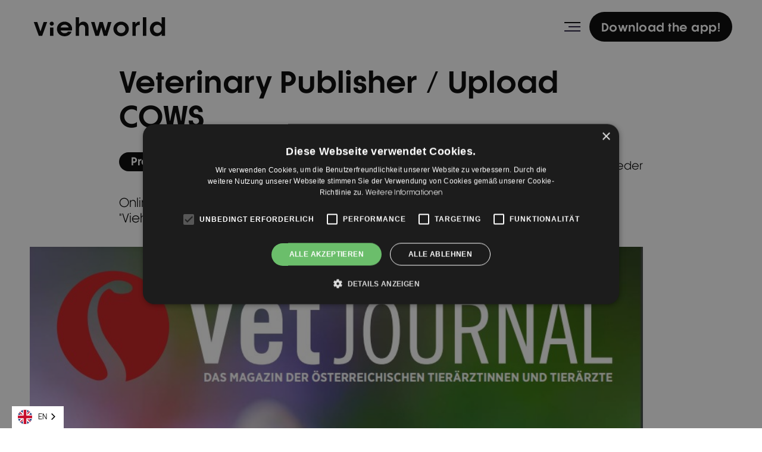

--- FILE ---
content_type: text/html
request_url: https://www.viehworld.com/themenwelt/tierarzte-verlag-kuhe-hochladen
body_size: 7451
content:
<!DOCTYPE html><!-- Last Published: Tue Jan 13 2026 14:46:43 GMT+0000 (Coordinated Universal Time) --><html data-wf-domain="www.viehworld.com" data-wf-page="634eb6e404a0de51c2307f3e" data-wf-site="634eb6e404a0de8082307f33" data-wf-collection="634eb6e404a0deb921307f75" data-wf-item-slug="tierarzte-verlag-kuhe-hochladen"><head><meta charset="utf-8"/><title>Themenwelt - Tierärzte Verlag / KÜHE hochladen</title><meta content="Onlinehandel ist beliebt wie nie und hat viele Vorteile. Die neue App „Viehworld“ ist die Idee eines Tierarztes – sie erspart landwirtschaftlichen Nutztieren viel Stress." name="description"/><meta content="width=device-width, initial-scale=1" name="viewport"/><link href="https://cdn.prod.website-files.com/634eb6e404a0de8082307f33/css/viehworld-v1.webflow.shared.9e6fce3c4.min.css" rel="stylesheet" type="text/css" integrity="sha384-nm/OPEJsN0sd1vJHJ9A+YmjxR6VhGBGejbrA/LIbtoful165R/VSKY2y/y+CKxgN" crossorigin="anonymous"/><script type="text/javascript">!function(o,c){var n=c.documentElement,t=" w-mod-";n.className+=t+"js",("ontouchstart"in o||o.DocumentTouch&&c instanceof DocumentTouch)&&(n.className+=t+"touch")}(window,document);</script><link href="https://cdn.prod.website-files.com/634eb6e404a0de8082307f33/634eb6e404a0de499e307f69_icon-32px.png" rel="shortcut icon" type="image/x-icon"/><link href="https://cdn.prod.website-files.com/634eb6e404a0de8082307f33/634eb6e404a0de356e307f71_icon-256px.png" rel="apple-touch-icon"/><script type="text/javascript" charset="UTF-8" src="//cdn.cookie-script.com/s/7cb664440956e20a4c6d815953811ebb.js"></script>
<!-- Google Tag Manager-->
<script>(function(w,d,s,l,i){w[l]=w[l]||[];w[l].push({'gtm.start':
new Date().getTime(),event:'gtm.js'});var f=d.getElementsByTagName(s)[0],
j=d.createElement(s),dl=l!='dataLayer'?'&l='+l:'';j.async=true;j.src=
'https://www.googletagmanager.com/gtm.js?id='+i+dl;f.parentNode.insertBefore(j,f);
})(window,document,'script','dataLayer','GTM-TGM6KWS');</script>
<!-- End Google Tag Manager -->

<!-- Facebook  Verifizierung -->
<meta name="facebook-domain-verification" content="36g9r769z5tjsfxe6ujn0gly33r491" />

<!-- Mehrsprachigkeit Weglot --> 
<link rel="alternate" hreflang="de" href="https://www.viehworld.com">
<link rel="alternate" hreflang="en" href="https://en.viehworld.com">
<link rel="alternate" hreflang="hu" href="https://hu.viehworld.com">
<link rel="alternate" hreflang="nl" href="https://nl.viehworld.com">
<link rel="alternate" hreflang="pl" href="https://pl.viehworld.com">
<script type="text/javascript" src="https://cdn.weglot.com/weglot.min.js"></script>
<script>
    Weglot.initialize({
        api_key: 'wg_e312b786f6f0d4176be49bf9ffaa28008'
    });
</script>
<script src="https://cdn.weglot.com/weglot.min.js"></script>
<script>
// In your parent window
Weglot.initialize({
    api_key: "wg_e312b786f6f0d4176be49bf9ffaa28008",
    translate_iframes: ["#iframe-id", ".my-little-iframe"]
});
</script>


</head><body><div data-collapse="all" data-animation="default" data-duration="400" data-easing="ease" data-easing2="ease" role="banner" class="navbar-2 w-nav"><div class="content-wrapper-1640-nav"><a href="/" class="brand-3 w-nav-brand"></a><div class="div-block-11"><div class="menu-button-2 w-nav-button"><div class="burger-wrapper-2"><div class="line-1-2"></div><div class="line-2-2"></div><div class="line-3-2"></div></div></div><a href="/download" class="button-navbar w-button">App holen!</a></div><nav role="navigation" class="nav-menu-3 w-nav-menu"><div class="div-block-73"><a href="/themenwelt" class="nav-link-4 hvr-underline-from-left dropdown-link white black-mobile w-nav-link">Themenwelt</a><a href="/uber-uns" class="nav-link-4 hvr-underline-from-left dropdown-link white black-mobile w-nav-link">Über Uns</a><a href="/partner" class="nav-link-4 hvr-underline-from-left dropdown-link white black-mobile w-nav-link">Partner</a><a href="/schafe-kaufen" class="nav-link-4 hvr-underline-from-left dropdown-link white black-mobile w-nav-link">Schafe</a><a href="/rinder-kaufen" class="nav-link-4 hvr-underline-from-left dropdown-link white black-mobile w-nav-link">Rinder</a><a href="/ziegen-kaufen" class="nav-link-4 hvr-underline-from-left dropdown-link white black-mobile w-nav-link">Ziegen</a><a href="/pferde-kaufen" class="nav-link-4 hvr-underline-from-left dropdown-link white black-mobile w-nav-link">Pferde</a><a href="/schweine-kaufen" class="nav-link-4 hvr-underline-from-left dropdown-link white black-mobile w-nav-link">Schweine</a><a href="/tiere-kaufen" class="nav-link-4 hvr-underline-from-left dropdown-link white black-mobile w-nav-link">Sonstiges</a><a href="/download" class="button-navbar-white-mobile w-button">App holen!</a></div></nav></div></div><div class="section-8"><div class="content-wrapper-1640-blog"><div class="div-block-50"><h1 class="heading-14">Tierärzte Verlag / KÜHE hochladen</h1><div class="div-block-51"><div class="div-block-52"><div><p style="background-color:hsla(0, 0.00%, 0.00%, 1.00)" class="kategorie">Presse</p></div><div class="div-block-63"><p class="paragraph-10">March 15, 2022</p><p class="paragraph-11">| Lesedauer: </p><p class="lesedauer">5</p><p class="paragraph-11">min.</p><p class="lesedauer"></p></div></div><div class="div-block-53"><img height="60" loading="lazy" width="60" src="https://cdn.prod.website-files.com/634eb6e404a0de65d4307f52/634eb6e404a0de22ab307f5c_Viehworld-App-Autor-Martin-Rosendeder.jpg" alt="" class="image-15"/><div class="div-block-54"><p class="autortext">Autor</p><p class="autortext-name">Martin Roseneder</p></div></div></div><div class="div-block-43"><p class="paragraph-12">Onlinehandel ist beliebt wie nie und hat viele Vorteile. Die neue App „Viehworld“ ist die Idee eines Tierarztes – sie erspart landwirtschaftlichen Nutztieren viel Stress.</p></div></div><div class="div-block-55"><img height="" loading="lazy" src="https://cdn.prod.website-files.com/634eb6e404a0de65d4307f52/634eb6e404a0de019930802e_cover.jpg" alt="" sizes="100vw" srcset="https://cdn.prod.website-files.com/634eb6e404a0de65d4307f52/634eb6e404a0de019930802e_cover-p-800.jpeg 800w, https://cdn.prod.website-files.com/634eb6e404a0de65d4307f52/634eb6e404a0de019930802e_cover.jpg 854w" class="image-20"/><div class="video w-condition-invisible w-dyn-bind-empty w-video w-embed"></div></div><div class="div-block-56"><div class="div-block-62"><div class="rich-text-block-blog w-richtext"><p>Dass man mit dem Handy seine Bankangelegenheiten erledigt, eine Fortbildung bucht oder ein neues Stethoskop bestellt, ist für viele längst zur Selbstverständlichkeit geworden. „Warum“, fragte sich der niederösterreichische Rinderpraktiker Wolfgang Schiessl aus Rabenstein an der Pielach, „müssen Landwirte in dieser digitalen Zeit ­eigentlich noch auf Viehversteigerungen fahren?“ </p><p>‍</p><p>Die Antwort auf diese Frage ist eine neue Onlineplattform, auf der via „eAMA“-Login registrierte Bauern Tiere zum Verkauf anbieten oder kaufen können – und zwar unmittelbar aus dem Stall heraus. Die Idee, realisiert von Schiessl und Florian Aspalter, einem Banker und Vermögensverwalter, vereint gleich mehrere positive Aspekte: Sie erspart den Tieren Transportstress, schützt durch weniger Fahrtkilometer die Umwelt, spart den Bauern Zeit und erhält die Gesundheit der Tiere, die für den Handel nicht mehr in großen Gruppen zusammenkommen müssen. Seit September ist die App „Viehworld“ inzwischen verfügbar, schon über 6.000 Mal wurde sie heruntergeladen. Das Vetjournal sprach mit dem erfinderischen Tierarzt Schiessl.       </p><p>‍</p><p><strong>Wie funktioniert „Viehworld“ genau?</strong></p><p>Das System ist ganz einfach. Wer als Landwirt ein Tier zu verkaufen hat, macht davon Fotos oder auch Videos, gibt die wichtigsten Informationen zum Tier bekannt und lädt alles online hoch. Andere Bauern können sich ansehen, was es auf dem Markt gibt, und auch schauen, welche ­Tiere in der näheren Umgebung zu welchem Preis angeboten werden. Der Kauf selbst wird dann direkt zwischen Käufer und Verkäufer abgewickelt. Übrigens können sich nur Landwirte mit „eAMA“-Kennung einloggen.   </p><p>-&gt; <a href="https://www.tieraerzteverlag.at/vetjournal/app-viehworld" target="_blank"><strong>Den ganzen Bericht lesen</strong></a></p><p>‍</p></div><a href="#" class="button blog w-condition-invisible w-button">Ganzen Artikel lesen</a></div><div class="div-share"><p class="paragraph-13">TEILE DIESEN ARTIKEL</p><div><a href="https://www.facebook.com/viehworld/" target="_blank" class="w-inline-block"><img src="https://cdn.prod.website-files.com/634eb6e404a0de8082307f33/634eb6e404a0de6061307f7b_viehworld-nutztierhandle-facebook-icon.png" loading="lazy" width="40" alt="" class="image-14"/></a><a href="https://www.instagram.com/viehworld/" target="_blank" class="w-inline-block"><img src="https://cdn.prod.website-files.com/634eb6e404a0de8082307f33/634eb6e404a0de198c307f83_viehworld-nutztierhandle-instagram-icon.png" loading="lazy" width="40" alt="" class="image-14"/></a></div></div></div><div class="weitere-artikel"><div class="div-block-57"><div class="div-block-74"><h2 class="heading-9">Weitere Artikel</h2></div><a href="/themenwelt" class="div-block-58 w-inline-block"><p class="paragraph-14">Weitere Artikel ansehen </p><img src="https://cdn.prod.website-files.com/634eb6e404a0de8082307f33/634eb6e404a0de747a307f78_viehworld-nutztierhandel-arrow-right-icon.png" loading="lazy" width="24" height="10" alt="" class="image-16"/></a></div><div class="weitere-beitr-ge"><div><div class="w-dyn-list"><div role="list" class="collection-list w-dyn-items"><div role="listitem" class="collection-item-2 w-dyn-item"><a href="/themenwelt/non-viehworld-bei-2m2m" class="link-block-2 w-inline-block"><img height="" loading="lazy" src="https://cdn.prod.website-files.com/634eb6e404a0de65d4307f52/644773027a68097c6a94aa0c_Bildschirmfoto%202023-04-25%20um%2008.27.00.png" alt="" sizes="(max-width: 479px) 100vw, (max-width: 991px) 361.328125px, (max-width: 1439px) 28vw, 295.890625px" srcset="https://cdn.prod.website-files.com/634eb6e404a0de65d4307f52/644773027a68097c6a94aa0c_Bildschirmfoto%202023-04-25%20um%2008.27.00-p-500.png 500w, https://cdn.prod.website-files.com/634eb6e404a0de65d4307f52/644773027a68097c6a94aa0c_Bildschirmfoto%202023-04-25%20um%2008.27.00-p-800.png 800w, https://cdn.prod.website-files.com/634eb6e404a0de65d4307f52/644773027a68097c6a94aa0c_Bildschirmfoto%202023-04-25%20um%2008.27.00-p-1080.png 1080w, https://cdn.prod.website-files.com/634eb6e404a0de65d4307f52/644773027a68097c6a94aa0c_Bildschirmfoto%202023-04-25%20um%2008.27.00-p-1600.png 1600w, https://cdn.prod.website-files.com/634eb6e404a0de65d4307f52/644773027a68097c6a94aa0c_Bildschirmfoto%202023-04-25%20um%2008.27.00-p-2000.png 2000w, https://cdn.prod.website-files.com/634eb6e404a0de65d4307f52/644773027a68097c6a94aa0c_Bildschirmfoto%202023-04-25%20um%2008.27.00-p-2600.png 2600w, https://cdn.prod.website-files.com/634eb6e404a0de65d4307f52/644773027a68097c6a94aa0c_Bildschirmfoto%202023-04-25%20um%2008.27.00.png 3456w" class="image-17"/></a><div class="div-block-59"><h3 class="heading-10">NÖN: viehworld bei 2m2m</h3><div><a href="#" class="kategorie-2">Presse</a></div><div class="div-block-64"><p class="datum-weitere-beitr-ge">Apr 25, 2023</p><p class="weitere-beitr-ge-lesedauer">| Lesedauer: </p><p class="lesedauer-weitere-beitr-ge">1</p><p class="weitere-beitr-ge-lesedauer">min.</p></div></div></div><div role="listitem" class="collection-item-2 w-dyn-item"><a href="/themenwelt/viehworld-ist-preistrager-bei-generali-sme-enterprize-2022" class="link-block-2 w-inline-block"><img height="" loading="lazy" src="https://cdn.prod.website-files.com/634eb6e404a0de65d4307f52/63871059ae3a771d653b1305_Viehworld_Generali%20SME%20EnterPRIZE%20Preistr%C3%A4ger.JPG" alt="" sizes="(max-width: 479px) 100vw, (max-width: 991px) 361.328125px, (max-width: 1439px) 28vw, 295.890625px" srcset="https://cdn.prod.website-files.com/634eb6e404a0de65d4307f52/63871059ae3a771d653b1305_Viehworld_Generali%20SME%20EnterPRIZE%20Preistr%C3%A4ger-p-500.jpg 500w, https://cdn.prod.website-files.com/634eb6e404a0de65d4307f52/63871059ae3a771d653b1305_Viehworld_Generali%20SME%20EnterPRIZE%20Preistr%C3%A4ger-p-800.jpg 800w, https://cdn.prod.website-files.com/634eb6e404a0de65d4307f52/63871059ae3a771d653b1305_Viehworld_Generali%20SME%20EnterPRIZE%20Preistr%C3%A4ger-p-1080.jpg 1080w, https://cdn.prod.website-files.com/634eb6e404a0de65d4307f52/63871059ae3a771d653b1305_Viehworld_Generali%20SME%20EnterPRIZE%20Preistr%C3%A4ger-p-1600.jpg 1600w, https://cdn.prod.website-files.com/634eb6e404a0de65d4307f52/63871059ae3a771d653b1305_Viehworld_Generali%20SME%20EnterPRIZE%20Preistr%C3%A4ger-p-2000.jpg 2000w, https://cdn.prod.website-files.com/634eb6e404a0de65d4307f52/63871059ae3a771d653b1305_Viehworld_Generali%20SME%20EnterPRIZE%20Preistr%C3%A4ger.JPG 2592w" class="image-17"/></a><div class="div-block-59"><h3 class="heading-10">viehworld ist Preisträger bei Generali SME EnterPRIZE 2022 </h3><div><a href="#" class="kategorie-2">Über uns</a></div><div class="div-block-64"><p class="datum-weitere-beitr-ge">Oct 24, 2022</p><p class="weitere-beitr-ge-lesedauer">| Lesedauer: </p><p class="lesedauer-weitere-beitr-ge">2</p><p class="weitere-beitr-ge-lesedauer">min.</p></div></div></div><div role="listitem" class="collection-item-2 w-dyn-item"><a href="/themenwelt/viehworld-startet-bei-eurotier-in-deutschland-durch" class="link-block-2 w-inline-block"><img height="" loading="lazy" src="https://cdn.prod.website-files.com/634eb6e404a0de65d4307f52/6372093fda5b571a1ace45bd_Shooting%2003.06.21%20viehworld-2.jpg" alt="" sizes="(max-width: 479px) 100vw, (max-width: 991px) 361.328125px, (max-width: 1439px) 28vw, 295.890625px" srcset="https://cdn.prod.website-files.com/634eb6e404a0de65d4307f52/6372093fda5b571a1ace45bd_Shooting%2003.06.21%20viehworld-2-p-500.jpg 500w, https://cdn.prod.website-files.com/634eb6e404a0de65d4307f52/6372093fda5b571a1ace45bd_Shooting%2003.06.21%20viehworld-2-p-800.jpg 800w, https://cdn.prod.website-files.com/634eb6e404a0de65d4307f52/6372093fda5b571a1ace45bd_Shooting%2003.06.21%20viehworld-2-p-1080.jpg 1080w, https://cdn.prod.website-files.com/634eb6e404a0de65d4307f52/6372093fda5b571a1ace45bd_Shooting%2003.06.21%20viehworld-2-p-1600.jpg 1600w, https://cdn.prod.website-files.com/634eb6e404a0de65d4307f52/6372093fda5b571a1ace45bd_Shooting%2003.06.21%20viehworld-2-p-2000.jpg 2000w, https://cdn.prod.website-files.com/634eb6e404a0de65d4307f52/6372093fda5b571a1ace45bd_Shooting%2003.06.21%20viehworld-2.jpg 2362w" class="image-17"/></a><div class="div-block-59"><h3 class="heading-10">viehworld startet bei EuroTier in Deutschland durch</h3><div><a href="#" class="kategorie-2">Über uns</a></div><div class="div-block-64"><p class="datum-weitere-beitr-ge">Nov 14, 2022</p><p class="weitere-beitr-ge-lesedauer">| Lesedauer: </p><p class="lesedauer-weitere-beitr-ge">2</p><p class="weitere-beitr-ge-lesedauer">min.</p></div></div></div></div></div></div></div></div></div></div><div class="section-13"><div class="content-wrapper-1640-blog"><div class="newsletter-signup"><div class="div-block-60"><h2 class="newsletter-heading">Jetzt zum Newsletter <br/>anmelden</h2><ul role="list" class="list-3"><li class="list-item-3">Punktgenaue Information zur Viehworld App</li><li class="list-item-3">Erhalte News zu neuen Partnerschaften</li><li class="list-item-3">Werde über exklusive Deals als Erstes informiert</li></ul></div><div class="div-block-61"><div class="contact-form-wrapper w-form"><form id="wf-form-Anmeldung-zum-Newsletter" name="wf-form-Anmeldung-zum-Newsletter" data-name="Anmeldung zum Newsletter" method="post" class="newsletter-contact-form" data-wf-page-id="634eb6e404a0de51c2307f3e" data-wf-element-id="717b3afa-7a2f-b09b-33a9-a6a77c6ea16c"><input class="input-2-newsletter w-input" maxlength="256" name="Name-2" data-name="Name 2" placeholder="Name*" type="text" id="Name-2" required=""/><input class="input-2-newsletter w-input" maxlength="256" name="E-Mail-2" data-name="E Mail 2" placeholder="E-Mail*" type="text" id="E-Mail-2" required=""/><div><label class="w-checkbox checkbox-field full-width"><input type="checkbox" id="Datenschutz Ja" name="Datenschutz-Ja" data-name="Datenschutz Ja" required="" class="w-checkbox-input"/><span for="Datenschutz-Ja" class="checkbox-label w-form-label"><strong>Ich stimme den </strong><a href="/datenschutz" class="white"><strong>Datenverarbeitungsbestimmungen</strong></a><strong> zu.</strong></span></label><div class="w-form-formrecaptcha g-recaptcha g-recaptcha-error g-recaptcha-disabled g-recaptcha-invalid-key"></div><input type="submit" data-wait="Einen Moment..." class="button-white newsletter w-button" value="Anmelden"/></div></form><div class="form-success w-form-done"><div class="paragraph-newsletter"><span class="bold">Glückwunsch! <br/></span>Du hast dich erfolgreich zu unserem Newsletter angemeldet!</div></div><div id="Form-Error" class="form-error w-form-fail"><div>Hoppala! Irgendetwas scheint schief gelaufen zu sein. Schreibe gleich direkt an office@viehworld.com<a href="mailto:office@viehworld.com" class="black">office@viehworld.com</a></div></div></div></div></div></div></div><div class="footer-v2"><div class="content-wrapper-1640-footer-v2"><div class="div-block-90"><h3 class="h3-footer">Über viehworld</h3><ul role="list" class="footer-list"><li class="list-item-footer"><a href="/themenwelt" class="footer-link">Themenwelt</a></li><li class="list-item-footer"><a href="/uber-uns" class="footer-link">Über Uns</a></li><li class="list-item-footer"><a href="/partner" class="footer-link">Partner</a></li><li class="list-item-footer"><a href="mailto:office@viehworld.com?subject=Kontaktanfrage" class="footer-link">Kontakt</a></li></ul></div><div class="div-block-91"><h3 class="h3-footer">Rechtliches</h3><ul role="list" class="footer-list"><li class="list-item-footer"><a href="/impressum" class="footer-link">Impressum</a></li><li class="list-item-footer"><a href="/datenschutz" class="footer-link">Datenschutz</a></li><li class="list-item-footer"><a href="/privacy-for-app" class="footer-link">App-Datenschutz</a></li><li class="list-item-footer"><a href="/agb" class="footer-link">AGB</a></li><li class="list-item-footer"><a href="/mvb" class="footer-link">MVB</a></li></ul></div><div id="w-node-bd4b8c71-88d5-2e26-7e1f-9c233d309eae-3d309e89" class="div-block-92"><h3 class="h3-footer">Tiere kaufen und verkaufen</h3><ul role="list" class="footer-list"><li class="list-item-footer"><a href="/rinder-kaufen" class="footer-link">Rinder kaufen und verkaufen</a></li><li class="list-item-footer"><a href="/schafe-kaufen" class="footer-link">Schafe kaufen und verkaufen</a></li><li class="list-item-footer"><a href="/ziegen-kaufen" class="footer-link">Ziegen kaufen und verkaufen</a></li><li class="list-item-footer"><a href="/pferde-kaufen" class="footer-link">Pferde kaufen und verkaufen</a></li><li class="list-item-footer"><a href="/schweine-kaufen" class="footer-link">Schweine kaufen und verkaufen</a></li><li class="list-item-footer"><a href="/tiere-kaufen" class="footer-link">Sonstige kaufen und verkaufen</a></li></ul></div><div id="w-node-bd4b8c71-88d5-2e26-7e1f-9c233d309eb5-3d309e89" class="div-block-93"><h3 class="h3-footer">Social Media</h3><a href="https://www.facebook.com/viehworld/" target="_blank" class="w-inline-block"><img src="https://cdn.prod.website-files.com/634eb6e404a0de8082307f33/634eb6e404a0de329d307fa7_viehworld-facebook-nutztierhandel-online.png" loading="lazy" alt=""/></a><a href="https://www.instagram.com/viehworld/" target="_blank" class="w-inline-block"><img src="https://cdn.prod.website-files.com/634eb6e404a0de8082307f33/634eb6e404a0de167e307fa3_viehworld-instagram-nutztierhandel-online.png" loading="lazy" alt="" class="image-22"/></a></div><div id="w-node-bd4b8c71-88d5-2e26-7e1f-9c233d309ebc-3d309e89" class="div-block-86"><h3 class="h3-footer">App downloaden</h3><a href="https://play.google.com/store/apps/details?id=com.viehworld.app" target="_blank" class="link-block-3 w-inline-block"><img src="https://cdn.prod.website-files.com/634eb6e404a0de8082307f33/634eb6e404a0de7e60307fa8_viehworld-play-store-download-nutztierhandel-app-small-v2.png" loading="lazy" alt=""/></a><a href="https://apps.apple.com/at/app/viehworld-agrar-marktplatz/id1566554105" target="_blank" class="w-inline-block"><img src="https://cdn.prod.website-files.com/634eb6e404a0de8082307f33/634eb6e404a0de7aa7307faa_viehworld-app-store-download-nutztierhandel-app-small-v2.png" loading="lazy" alt=""/></a></div><div id="w-node-bd4b8c71-88d5-2e26-7e1f-9c233d309ec3-3d309e89" class="div-block-87"><h3 class="h3-footer-big">Benötigst du Hilfe?</h3><p class="footer-paragraph">Kontaktiere:</p><div><div class="footer-telephone-wrapper"><img src="https://cdn.prod.website-files.com/634eb6e404a0de8082307f33/63ef71cdee092d775e951e55_osterreich.svg" loading="lazy" width="16" alt="" class="image-35"/><p class="footer-paragraph"> AT: <a href="tel:+4368184982462" class="link-5">+43 6818 4982462</a></p></div><div class="footer-telephone-wrapper"><img src="https://cdn.prod.website-files.com/634eb6e404a0de8082307f33/63ef71ce79609e1a75a2a50e_deutschland.svg" loading="lazy" width="16" alt="" class="image-35"/><p class="footer-paragraph"> DE: <a href="tel:+4915792497166" class="link-5">+49 1579 2497166</a></p></div></div><p class="footer-paragraph"><a href="/haeufig-gestellte-fragen" class="footer-link">Häufig gestellte Fragen</a></p></div></div><div class="content-wrapper-1640-footer-v2"><div class="div-block-88"><p class="footer-paragraph-small">© <span data="year">{year}</span> viehworld. Alle Rechte vorbehalten</p></div></div></div><script src="https://d3e54v103j8qbb.cloudfront.net/js/jquery-3.5.1.min.dc5e7f18c8.js?site=634eb6e404a0de8082307f33" type="text/javascript" integrity="sha256-9/aliU8dGd2tb6OSsuzixeV4y/faTqgFtohetphbbj0=" crossorigin="anonymous"></script><script src="https://cdn.prod.website-files.com/634eb6e404a0de8082307f33/js/webflow.schunk.36b8fb49256177c8.js" type="text/javascript" integrity="sha384-4abIlA5/v7XaW1HMXKBgnUuhnjBYJ/Z9C1OSg4OhmVw9O3QeHJ/qJqFBERCDPv7G" crossorigin="anonymous"></script><script src="https://cdn.prod.website-files.com/634eb6e404a0de8082307f33/js/webflow.schunk.36a35674b145a3b8.js" type="text/javascript" integrity="sha384-eJ1a1J+K/ekm8xcu7G4uLaN//X39hquXKdvtMbMuMzCGRqX8a8KlSMbJL0JVo09Q" crossorigin="anonymous"></script><script src="https://cdn.prod.website-files.com/634eb6e404a0de8082307f33/js/webflow.58b0d032.c494a37780398d8a.js" type="text/javascript" integrity="sha384-Adf48pxDg6q2g/cT7f/JJR7eUTj+5VplfvTa55fRoVYjwa79ToCWx20UI3hE8rID" crossorigin="anonymous"></script><!-- Google Tag Manager (noscript) -->
<noscript><iframe src="https://www.googletagmanager.com/ns.html?id=GTM-TGM6KWS"
height="0" width="0" style="display:none;visibility:hidden"></iframe></noscript>
<!-- End Google Tag Manager (noscript) -->

<!-- Start Cookie disabling Functions--> 
<!-- Add a class to the body element if cookies are allowed -->
<script>
 window.addEventListener('load', (event) => {
   if (CookieScript.instance.currentState().action === 'accept') {
     document.body.classList.add("cookies-accepted");  
   }
   window.addEventListener('CookieScriptAcceptAll', function() {
     if (CookieScript.instance.currentState().action === 'accept') {
       document.body.classList.add("cookies-accepted");
     }
   })

   window.addEventListener('CookieScriptReject', function() {
     if (CookieScript.instance.currentState().action != 'accept') {
       document.body.classList.remove("cookies-accepted");
     }
   })

 });
</script>

<style>
/* Hide cookie placeholder if cookies are accepted */
 body.cookies-accepted .no-cookies-placeholder {
   display:none!important;
 }

 /* Richtext video cookie placeholder styles */
 .w-richtext figure.w-richtext-figure-type-video div {
   font-size: 1em;
   color: #000;
 }

 @media screen and (max-width: 479px) {
   .w-richtext figure.w-richtext-figure-type-video .richtext-placeholder-wrapper {
     font-size: 2.5vw!important;
   }
 }
</style>

<!-- Hide videos inside richtext elements - cookie concent -->
<script>
 $(document).ready(function(){
   $(".w-richtext figure iframe, .w-embed-youtubevideo iframe, .w-video iframe").each(function(){
     var url = $(this).attr("src");
     $(this).attr("src","");
     $(this).attr("data-src",url);
     $(this).attr("data-cookiescript","accepted");
     $(this).attr("data-cookiecategory","targeting");
     $(this).attr("data-alt-img","URL");
     var cookie_elm = $(".example-video-iframe").html();
     $(this).closest("div").append(cookie_elm);
   });

   function acceptCookie() {
     $(".no-cookies-placeholder").hide();
     $(".w-richtext figure iframe, .w-embed-youtubevideo iframe, .w-video iframe").each(function(){
       var url = $(this).attr("data-src");
       $(this).attr("src",url);
     });
   }
 });
</script>

<!-- End Cookie Disabling --> 

<script>  
// Copyright Year Auto-Update  
const currentYear = new Date().getFullYear();  
$(`[data="year"]`).html(currentYear);
</script></body></html>

--- FILE ---
content_type: text/html
request_url: https://en.viehworld.com/themenwelt/tierarzte-verlag-kuhe-hochladen
body_size: 7229
content:
<!DOCTYPE html><!-- Last Published: Tue Jan 13 2026 14:46:43 GMT+0000 (Coordinated Universal Time) --><html data-wf-domain="en.viehworld.com" data-wf-page="634eb6e404a0de51c2307f3e" data-wf-site="634eb6e404a0de8082307f33" data-wf-collection="634eb6e404a0deb921307f75" data-wf-item-slug="tierarzte-verlag-kuhe-hochladen" lang="en" data-wg-translated="en"><head><meta charset="utf-8"><title>Themed world - Veterinary publishing house / KÜHE upload</title><meta content="Online trade is more popular than ever and has many advantages. The new app &quot;Viehworld&quot; is a veterinarian's idea - it saves farm animals a lot of stress." name="description"><meta content="width=device-width, initial-scale=1" name="viewport"><link href="https://cdn.prod.website-files.com/634eb6e404a0de8082307f33/css/viehworld-v1.webflow.shared.9e6fce3c4.min.css" rel="stylesheet" type="text/css" integrity="sha384-nm/OPEJsN0sd1vJHJ9A+YmjxR6VhGBGejbrA/LIbtoful165R/VSKY2y/y+CKxgN" crossorigin="anonymous"><script type="text/javascript">!function(o,c){var n=c.documentElement,t=" w-mod-";n.className+=t+"js",("ontouchstart"in o||o.DocumentTouch&&c instanceof DocumentTouch)&&(n.className+=t+"touch")}(window,document);</script><link href="https://cdn.prod.website-files.com/634eb6e404a0de8082307f33/634eb6e404a0de499e307f69_icon-32px.png" rel="shortcut icon" type="image/x-icon"><link href="https://cdn.prod.website-files.com/634eb6e404a0de8082307f33/634eb6e404a0de356e307f71_icon-256px.png" rel="apple-touch-icon"><script type="text/javascript" charset="UTF-8" src="//cdn.cookie-script.com/s/7cb664440956e20a4c6d815953811ebb.js"></script>
<!-- Google Tag Manager-->
<script>(function(w,d,s,l,i){w[l]=w[l]||[];w[l].push({'gtm.start':
new Date().getTime(),event:'gtm.js'});var f=d.getElementsByTagName(s)[0],
j=d.createElement(s),dl=l!='dataLayer'?'&l='+l:'';j.async=true;j.src=
'https://www.googletagmanager.com/gtm.js?id='+i+dl;f.parentNode.insertBefore(j,f);
})(window,document,'script','dataLayer','GTM-TGM6KWS');</script>
<!-- End Google Tag Manager -->

<!-- Facebook  Verifizierung -->
<meta name="facebook-domain-verification" content="36g9r769z5tjsfxe6ujn0gly33r491">

<!-- Mehrsprachigkeit Weglot --> 





<script type="application/json" id="weglot-data">{"allLanguageUrls":{"de":"https://www.viehworld.com/themenwelt/tierarzte-verlag-kuhe-hochladen","en":"https://en.viehworld.com/themenwelt/tierarzte-verlag-kuhe-hochladen","hu":"https://hu.viehworld.com/themenwelt/tierarzte-verlag-kuhe-hochladen","nl":"https://nl.viehworld.com/themenwelt/tierarzte-verlag-kuhe-hochladen","pl":"https://pl.viehworld.com/themenwelt/tierarzte-verlag-kuhe-hochladen"},"originalCanonicalUrl":"https://www.viehworld.com/themenwelt/tierarzte-verlag-kuhe-hochladen","originalPath":"/themenwelt/tierarzte-verlag-kuhe-hochladen","settings":{"auto_switch":true,"auto_switch_fallback":null,"category":7,"custom_settings":{"button_style":{"with_name":true,"full_name":false,"is_dropdown":true,"with_flags":true,"flag_type":"circle","custom_css":".wg-drop.country-selector .wgcurrent{\r\n\tborder: none !important;\r\n \tpadding-right: 10px !important;\r\n}\r\n\r\n.wg-drop.country-selector .wgcurrent a{\r\n\tpadding-right: 18px !important;\r\n}\r\n\r\n.wg-drop.country-selector .wgcurrent:after{\r\n\t/*background-image: none;*/\r\n  top: -2px !important;\r\n}\r\n\r\n.wg-drop.country-selector ul{\r\n\tborder: none !important;\r\n  /*min-width: auto !important;*/\r\n  \r\n}\r\n\r\n.wg-drop.country-selector a{\r\n padding: 9px 0px 10px 10px !important;\r\n}\r\n\r\n.wg-flags a img.wg-flag{\r\n\tmargin-right: 5px !importan;\r\n}\r\n\r\n@media screen and (max-width: 479px) {\r\n   .div-block-11{\r\n      width: 70% !important;\r\n  }\r\n}"},"switchers":[{"style":{"with_name":true,"full_name":true,"is_dropdown":true,"with_flags":true,"flag_type":"circle","custom_css":""},"location":{"target":".nav-cta-wrapper","sibling":".button-navbar"}}],"translate_search":false,"loading_bar":true,"hide_switcher":false,"translate_images":false,"subdomain":false,"wait_transition":true,"dynamic":"","translations":{"definitions":[]},"definitions":{}},"deleted_at":null,"dynamics":[],"excluded_blocks":[],"excluded_paths":[],"external_enabled":true,"host":"www.viehworld.com","is_dns_set":false,"is_https":true,"language_from":"de","language_from_custom_flag":null,"language_from_custom_name":"DE","languages":[{"connect_host_destination":{"is_dns_set":true,"created_on_aws":1644929136,"host":"en.viehworld.com"},"custom_code":null,"custom_flag":null,"custom_local_name":null,"custom_name":"EN","enabled":true,"language_to":"en"},{"connect_host_destination":{"is_dns_set":true,"created_on_aws":1644929136,"host":"hu.viehworld.com"},"custom_code":null,"custom_flag":"hu","custom_local_name":null,"custom_name":"HU","enabled":true,"language_to":"hu"},{"connect_host_destination":{"is_dns_set":true,"created_on_aws":1644929136,"host":"nl.viehworld.com"},"custom_code":null,"custom_flag":"nl","custom_local_name":null,"custom_name":"NL","enabled":true,"language_to":"nl"},{"connect_host_destination":{"is_dns_set":true,"created_on_aws":1644929136,"host":"pl.viehworld.com"},"custom_code":null,"custom_flag":"pl","custom_local_name":null,"custom_name":"PL","enabled":true,"language_to":"pl"}],"media_enabled":true,"page_views_enabled":false,"technology_id":13,"technology_name":"Webflow","translation_engine":3,"url_type":"SUBDOMAIN","versions":{"translation":1668673688}}}</script>
<script type="text/javascript" src="https://cdn.weglot.com/weglot.min.js"></script>
<script>
    Weglot.initialize({
        api_key: 'wg_e312b786f6f0d4176be49bf9ffaa28008'
    });
</script>
<script src="https://cdn.weglot.com/weglot.min.js"></script>
<script>
// In your parent window
Weglot.initialize({
    api_key: "wg_e312b786f6f0d4176be49bf9ffaa28008",
    translate_iframes: ["#iframe-id", ".my-little-iframe"]
});
</script>


<link href="https://www.viehworld.com/themenwelt/tierarzte-verlag-kuhe-hochladen" hreflang="de" rel="alternate"><link href="https://en.viehworld.com/themenwelt/tierarzte-verlag-kuhe-hochladen" hreflang="en" rel="alternate"><link href="https://hu.viehworld.com/themenwelt/tierarzte-verlag-kuhe-hochladen" hreflang="hu" rel="alternate"><link href="https://nl.viehworld.com/themenwelt/tierarzte-verlag-kuhe-hochladen" hreflang="nl" rel="alternate"><link href="https://pl.viehworld.com/themenwelt/tierarzte-verlag-kuhe-hochladen" hreflang="pl" rel="alternate"></head><body><div data-collapse="all" data-animation="default" data-duration="400" data-easing="ease" data-easing2="ease" role="banner" class="navbar-2 w-nav"><div class="content-wrapper-1640-nav"><a href="/" class="brand-3 w-nav-brand"></a><div class="div-block-11"><div class="menu-button-2 w-nav-button"><div class="burger-wrapper-2"><div class="line-1-2"></div><div class="line-2-2"></div><div class="line-3-2"></div></div></div><a href="/download" class="button-navbar w-button">Download the app!</a></div><nav role="navigation" class="nav-menu-3 w-nav-menu"><div class="div-block-73"><a href="/themenwelt" class="nav-link-4 hvr-underline-from-left dropdown-link white black-mobile w-nav-link">Themed world</a><a href="/uber-uns" class="nav-link-4 hvr-underline-from-left dropdown-link white black-mobile w-nav-link">About  us</a><a href="/partner" class="nav-link-4 hvr-underline-from-left dropdown-link white black-mobile w-nav-link">Partner</a><a href="/schafe-kaufen" class="nav-link-4 hvr-underline-from-left dropdown-link white black-mobile w-nav-link">Sheep</a><a href="/rinder-kaufen" class="nav-link-4 hvr-underline-from-left dropdown-link white black-mobile w-nav-link">Cattle</a><a href="/ziegen-kaufen" class="nav-link-4 hvr-underline-from-left dropdown-link white black-mobile w-nav-link">Goats</a><a href="/pferde-kaufen" class="nav-link-4 hvr-underline-from-left dropdown-link white black-mobile w-nav-link">Horses</a><a href="/schweine-kaufen" class="nav-link-4 hvr-underline-from-left dropdown-link white black-mobile w-nav-link">Pigs</a><a href="/tiere-kaufen" class="nav-link-4 hvr-underline-from-left dropdown-link white black-mobile w-nav-link">Other</a><a href="/download" class="button-navbar-white-mobile w-button">Download App!</a></div></nav></div></div><div class="section-8"><div class="content-wrapper-1640-blog"><div class="div-block-50"><h1 class="heading-14">Veterinary Publisher / Upload COWS</h1><div class="div-block-51"><div class="div-block-52"><div><p style="background-color:hsla(0, 0.00%, 0.00%, 1.00)" class="kategorie">Press</p></div><div class="div-block-63"><p class="paragraph-10">March 15, 2022</p><p class="paragraph-11">| Reading time: </p><p class="lesedauer">5</p><p class="paragraph-11">min.</p><p class="lesedauer"></p></div></div><div class="div-block-53"><img height="60" loading="lazy" width="60" src="https://cdn.prod.website-files.com/634eb6e404a0de65d4307f52/634eb6e404a0de22ab307f5c_Viehworld-App-Autor-Martin-Rosendeder.jpg" alt="" class="image-15"><div class="div-block-54"><p class="autortext">Author</p><p class="autortext-name">Martin Roseneder</p></div></div></div><div class="div-block-43"><p class="paragraph-12">Online trade is more popular than ever and has many advantages. The new app "Viehworld" is a veterinarian's idea - it saves farm animals a lot of stress.</p></div></div><div class="div-block-55"><img height="" loading="lazy" src="https://cdn.prod.website-files.com/634eb6e404a0de65d4307f52/634eb6e404a0de019930802e_cover.jpg" alt="" sizes="100vw" srcset="https://cdn.prod.website-files.com/634eb6e404a0de65d4307f52/634eb6e404a0de019930802e_cover-p-800.jpeg 800w, https://cdn.prod.website-files.com/634eb6e404a0de65d4307f52/634eb6e404a0de019930802e_cover.jpg 854w" class="image-20"><div class="video w-condition-invisible w-dyn-bind-empty w-video w-embed"></div></div><div class="div-block-56"><div class="div-block-62"><div class="rich-text-block-blog w-richtext"><p>Many people have long taken it for granted that they can do their banking, book a training course or order a new stethoscope with their mobile phone. "Why," asked Lower Austrian cattle practitioner Wolfgang Schiessl from Rabenstein an der Pielach, "do farmers actually still have to go to cattle auctions in this digital age?" </p><p>‍</p><p>The answer to this question is a new online platform on which registered farmers can offer animals for sale or buy them via the "eAMA" login - directly from the barn. The idea, realised by Schiessl and Florian Aspalter, a banker and asset manager, combines several positive aspects: It saves the animals transport stress, protects the environment by reducing the number of kilometres travelled, saves farmers time and maintains the health of the animals, which no longer have to come together in large groups for trading. The app "Viehworld" has been available since September and has already been downloaded more than 6,000 times. Vetjournal spoke with the inventive veterinarian Schiessl.       </p><p>‍</p><p><strong>How does "Viehworld" work exactly?</strong></p><p>The system is very simple. Any farmer who has an animal for sale takes photos or videos of it, provides the most important information about the animal and uploads everything online. Other farmers can look at what is available on the market and also see which animals are offered in the vicinity and at what price. The purchase itself is then handled directly between buyer and seller. By the way, only farmers with "eAMA" identification can log in.   </p><p>-> <a href="https://www.tieraerzteverlag.at/vetjournal/app-viehworld" target="_blank"><strong>Read the whole report</strong></a></p><p>‍</p></div><a href="#" class="button blog w-condition-invisible w-button">Read full article</a></div><div class="div-share"><p class="paragraph-13">SHARE THIS ARTICLE</p><div><a href="https://www.facebook.com/viehworld/" target="_blank" class="w-inline-block"><img src="https://cdn.prod.website-files.com/634eb6e404a0de8082307f33/634eb6e404a0de6061307f7b_viehworld-nutztierhandle-facebook-icon.png" loading="lazy" width="40" alt="" class="image-14"></a><a href="https://www.instagram.com/viehworld/" target="_blank" class="w-inline-block"><img src="https://cdn.prod.website-files.com/634eb6e404a0de8082307f33/634eb6e404a0de198c307f83_viehworld-nutztierhandle-instagram-icon.png" loading="lazy" width="40" alt="" class="image-14"></a></div></div></div><div class="weitere-artikel"><div class="div-block-57"><div class="div-block-74"><h2 class="heading-9">More articles</h2></div><a href="/themenwelt" class="div-block-58 w-inline-block"><p class="paragraph-14">View more articles </p><img src="https://cdn.prod.website-files.com/634eb6e404a0de8082307f33/634eb6e404a0de747a307f78_viehworld-nutztierhandel-arrow-right-icon.png" loading="lazy" width="24" height="10" alt="" class="image-16"></a></div><div class="weitere-beitr-ge"><div><div class="w-dyn-list"><div role="list" class="collection-list w-dyn-items"><div role="listitem" class="collection-item-2 w-dyn-item"><a href="/themenwelt/non-viehworld-bei-2m2m" class="link-block-2 w-inline-block"><img height="" loading="lazy" src="https://cdn.prod.website-files.com/634eb6e404a0de65d4307f52/644773027a68097c6a94aa0c_Bildschirmfoto%202023-04-25%20um%2008.27.00.png" alt="" sizes="(max-width: 479px) 100vw, (max-width: 991px) 361.328125px, (max-width: 1439px) 28vw, 295.890625px" srcset="https://cdn.prod.website-files.com/634eb6e404a0de65d4307f52/644773027a68097c6a94aa0c_Bildschirmfoto%202023-04-25%20um%2008.27.00-p-500.png 500w, https://cdn.prod.website-files.com/634eb6e404a0de65d4307f52/644773027a68097c6a94aa0c_Bildschirmfoto%202023-04-25%20um%2008.27.00-p-800.png 800w, https://cdn.prod.website-files.com/634eb6e404a0de65d4307f52/644773027a68097c6a94aa0c_Bildschirmfoto%202023-04-25%20um%2008.27.00-p-1080.png 1080w, https://cdn.prod.website-files.com/634eb6e404a0de65d4307f52/644773027a68097c6a94aa0c_Bildschirmfoto%202023-04-25%20um%2008.27.00-p-1600.png 1600w, https://cdn.prod.website-files.com/634eb6e404a0de65d4307f52/644773027a68097c6a94aa0c_Bildschirmfoto%202023-04-25%20um%2008.27.00-p-2000.png 2000w, https://cdn.prod.website-files.com/634eb6e404a0de65d4307f52/644773027a68097c6a94aa0c_Bildschirmfoto%202023-04-25%20um%2008.27.00-p-2600.png 2600w, https://cdn.prod.website-files.com/634eb6e404a0de65d4307f52/644773027a68097c6a94aa0c_Bildschirmfoto%202023-04-25%20um%2008.27.00.png 3456w" class="image-17"></a><div class="div-block-59"><h3 class="heading-10">NÖN: viehworld at 2m2m</h3><div><a href="#" class="kategorie-2">Press</a></div><div class="div-block-64"><p class="datum-weitere-beitr-ge">Apr 25, 2023</p><p class="weitere-beitr-ge-lesedauer">| Reading time: </p><p class="lesedauer-weitere-beitr-ge">1</p><p class="weitere-beitr-ge-lesedauer">min.</p></div></div></div><div role="listitem" class="collection-item-2 w-dyn-item"><a href="/themenwelt/viehworld-ist-preistrager-bei-generali-sme-enterprize-2022" class="link-block-2 w-inline-block"><img height="" loading="lazy" src="https://cdn.prod.website-files.com/634eb6e404a0de65d4307f52/63871059ae3a771d653b1305_Viehworld_Generali%20SME%20EnterPRIZE%20Preistr%C3%A4ger.JPG" alt="" sizes="(max-width: 479px) 100vw, (max-width: 991px) 361.328125px, (max-width: 1439px) 28vw, 295.890625px" srcset="https://cdn.prod.website-files.com/634eb6e404a0de65d4307f52/63871059ae3a771d653b1305_Viehworld_Generali%20SME%20EnterPRIZE%20Preistr%C3%A4ger-p-500.jpg 500w, https://cdn.prod.website-files.com/634eb6e404a0de65d4307f52/63871059ae3a771d653b1305_Viehworld_Generali%20SME%20EnterPRIZE%20Preistr%C3%A4ger-p-800.jpg 800w, https://cdn.prod.website-files.com/634eb6e404a0de65d4307f52/63871059ae3a771d653b1305_Viehworld_Generali%20SME%20EnterPRIZE%20Preistr%C3%A4ger-p-1080.jpg 1080w, https://cdn.prod.website-files.com/634eb6e404a0de65d4307f52/63871059ae3a771d653b1305_Viehworld_Generali%20SME%20EnterPRIZE%20Preistr%C3%A4ger-p-1600.jpg 1600w, https://cdn.prod.website-files.com/634eb6e404a0de65d4307f52/63871059ae3a771d653b1305_Viehworld_Generali%20SME%20EnterPRIZE%20Preistr%C3%A4ger-p-2000.jpg 2000w, https://cdn.prod.website-files.com/634eb6e404a0de65d4307f52/63871059ae3a771d653b1305_Viehworld_Generali%20SME%20EnterPRIZE%20Preistr%C3%A4ger.JPG 2592w" class="image-17"></a><div class="div-block-59"><h3 class="heading-10">viehworld is an award winner at Generali SME EnterPRIZE 2022 </h3><div><a href="#" class="kategorie-2">About us</a></div><div class="div-block-64"><p class="datum-weitere-beitr-ge">Oct 24, 2022</p><p class="weitere-beitr-ge-lesedauer">| Reading time: </p><p class="lesedauer-weitere-beitr-ge">2</p><p class="weitere-beitr-ge-lesedauer">min.</p></div></div></div><div role="listitem" class="collection-item-2 w-dyn-item"><a href="/themenwelt/viehworld-startet-bei-eurotier-in-deutschland-durch" class="link-block-2 w-inline-block"><img height="" loading="lazy" src="https://cdn.prod.website-files.com/634eb6e404a0de65d4307f52/6372093fda5b571a1ace45bd_Shooting%2003.06.21%20viehworld-2.jpg" alt="" sizes="(max-width: 479px) 100vw, (max-width: 991px) 361.328125px, (max-width: 1439px) 28vw, 295.890625px" srcset="https://cdn.prod.website-files.com/634eb6e404a0de65d4307f52/6372093fda5b571a1ace45bd_Shooting%2003.06.21%20viehworld-2-p-500.jpg 500w, https://cdn.prod.website-files.com/634eb6e404a0de65d4307f52/6372093fda5b571a1ace45bd_Shooting%2003.06.21%20viehworld-2-p-800.jpg 800w, https://cdn.prod.website-files.com/634eb6e404a0de65d4307f52/6372093fda5b571a1ace45bd_Shooting%2003.06.21%20viehworld-2-p-1080.jpg 1080w, https://cdn.prod.website-files.com/634eb6e404a0de65d4307f52/6372093fda5b571a1ace45bd_Shooting%2003.06.21%20viehworld-2-p-1600.jpg 1600w, https://cdn.prod.website-files.com/634eb6e404a0de65d4307f52/6372093fda5b571a1ace45bd_Shooting%2003.06.21%20viehworld-2-p-2000.jpg 2000w, https://cdn.prod.website-files.com/634eb6e404a0de65d4307f52/6372093fda5b571a1ace45bd_Shooting%2003.06.21%20viehworld-2.jpg 2362w" class="image-17"></a><div class="div-block-59"><h3 class="heading-10">viehworld takes off at EuroTier in Germany</h3><div><a href="#" class="kategorie-2">About us</a></div><div class="div-block-64"><p class="datum-weitere-beitr-ge">Nov 14, 2022</p><p class="weitere-beitr-ge-lesedauer">| Reading time: </p><p class="lesedauer-weitere-beitr-ge">2</p><p class="weitere-beitr-ge-lesedauer">min.</p></div></div></div></div></div></div></div></div></div></div><div class="section-13"><div class="content-wrapper-1640-blog"><div class="newsletter-signup"><div class="div-block-60"><h2 class="newsletter-heading">Register now for the newsletter <br/></h2><ul role="list" class="list-3"><li class="list-item-3">Precise information on the Viehworld app</li><li class="list-item-3">Receive news on new partnerships</li><li class="list-item-3">Be the first to know about exclusive deals</li></ul></div><div class="div-block-61"><div class="contact-form-wrapper w-form"><form id="wf-form-Anmeldung-zum-Newsletter" name="wf-form-Anmeldung-zum-Newsletter" data-name="Anmeldung zum Newsletter" method="post" class="newsletter-contact-form" data-wf-page-id="634eb6e404a0de51c2307f3e" data-wf-element-id="717b3afa-7a2f-b09b-33a9-a6a77c6ea16c"><input class="input-2-newsletter w-input" maxlength="256" name="Name-2" data-name="Name 2" placeholder="Name*" type="text" id="Name-2" required=""><input class="input-2-newsletter w-input" maxlength="256" name="E-Mail-2" data-name="E Mail 2" placeholder="Email*" type="text" id="E-Mail-2" required=""><div><label class="w-checkbox checkbox-field full-width"><input type="checkbox" id="Datenschutz Ja" name="Datenschutz-Ja" data-name="Datenschutz Ja" required="" class="w-checkbox-input"><span for="Datenschutz-Ja" class="checkbox-label w-form-label"><strong>I agree to the </strong><a href="/datenschutz" class="white"><strong>Data Processing Regulations</strong></a><strong> agree.</strong></span></label><div class="w-form-formrecaptcha g-recaptcha g-recaptcha-error g-recaptcha-disabled g-recaptcha-invalid-key"></div><input type="submit" data-wait="Einen Moment..." class="button-white newsletter w-button" value="Log in"></div></form><div class="form-success w-form-done"><div class="paragraph-newsletter"><span class="bold">Congratulations!</span><span class="bold" data-wg-splitted> <br/> </span>You have successfully subscribed to our newsletter!</div></div><div id="Form-Error" class="form-error w-form-fail"><div>Oops! Something seems to have gone wrong. Write directly to office@viehworld.comoffice@viehworld.com right away.</div></div></div></div></div></div></div><div class="footer-v2"><div class="content-wrapper-1640-footer-v2"><div class="div-block-90"><h3 class="h3-footer">About viehworld</h3><ul role="list" class="footer-list"><li class="list-item-footer"><a href="/themenwelt" class="footer-link">Themed World</a></li><li class="list-item-footer"><a href="/uber-uns" class="footer-link">About Us</a></li><li class="list-item-footer"><a href="/partner" class="footer-link">Partner</a></li><li class="list-item-footer"><a href="mailto:office@viehworld.com?subject=Kontaktanfrage" class="footer-link">Contact</a></li></ul></div><div class="div-block-91"><h3 class="h3-footer">Legal</h3><ul role="list" class="footer-list"><li class="list-item-footer"><a href="/impressum" class="footer-link">Imprint</a></li><li class="list-item-footer"><a href="/datenschutz" class="footer-link">Data protection</a></li><li class="list-item-footer"><a href="/privacy-for-app" class="footer-link">App data protection</a></li><li class="list-item-footer"><a href="/agb" class="footer-link">General terms and conditions</a></li><li class="list-item-footer"><a href="/mvb" class="footer-link">MVB</a></li></ul></div><div id="w-node-bd4b8c71-88d5-2e26-7e1f-9c233d309eae-3d309e89" class="div-block-92"><h3 class="h3-footer">Buy and sell animals</h3><ul role="list" class="footer-list"><li class="list-item-footer"><a href="/rinder-kaufen" class="footer-link">Buy and sell cattle</a></li><li class="list-item-footer"><a href="/schafe-kaufen" class="footer-link">Buy and sell sheeps</a></li><li class="list-item-footer"><a href="/ziegen-kaufen" class="footer-link">Buy and sell goats</a></li><li class="list-item-footer"><a href="/pferde-kaufen" class="footer-link">Buy and sell horses</a></li><li class="list-item-footer"><a href="/schweine-kaufen" class="footer-link">Buy and sell pigs</a></li><li class="list-item-footer"><a href="/tiere-kaufen" class="footer-link">Buy and sell others</a></li></ul></div><div id="w-node-bd4b8c71-88d5-2e26-7e1f-9c233d309eb5-3d309e89" class="div-block-93"><h3 class="h3-footer">Social media</h3><a href="https://www.facebook.com/viehworld/" target="_blank" class="w-inline-block"><img src="https://cdn.prod.website-files.com/634eb6e404a0de8082307f33/634eb6e404a0de329d307fa7_viehworld-facebook-nutztierhandel-online.png" loading="lazy" alt=""></a><a href="https://www.instagram.com/viehworld/" target="_blank" class="w-inline-block"><img src="https://cdn.prod.website-files.com/634eb6e404a0de8082307f33/634eb6e404a0de167e307fa3_viehworld-instagram-nutztierhandel-online.png" loading="lazy" alt="" class="image-22"></a></div><div id="w-node-bd4b8c71-88d5-2e26-7e1f-9c233d309ebc-3d309e89" class="div-block-86"><h3 class="h3-footer">Download app</h3><a href="https://play.google.com/store/apps/details?id=com.viehworld.app" target="_blank" class="link-block-3 w-inline-block"><img src="https://cdn.prod.website-files.com/634eb6e404a0de8082307f33/634eb6e404a0de7e60307fa8_viehworld-play-store-download-nutztierhandel-app-small-v2.png" loading="lazy" alt=""></a><a href="https://apps.apple.com/at/app/viehworld-agrar-marktplatz/id1566554105" target="_blank" class="w-inline-block"><img src="https://cdn.prod.website-files.com/634eb6e404a0de8082307f33/634eb6e404a0de7aa7307faa_viehworld-app-store-download-nutztierhandel-app-small-v2.png" loading="lazy" alt=""></a></div><div id="w-node-bd4b8c71-88d5-2e26-7e1f-9c233d309ec3-3d309e89" class="div-block-87"><h3 class="h3-footer-big">Do you need help?</h3><p class="footer-paragraph">Contact:</p><div><div class="footer-telephone-wrapper"><img src="https://cdn.prod.website-files.com/634eb6e404a0de8082307f33/63ef71cdee092d775e951e55_osterreich.svg" loading="lazy" width="16" alt="" class="image-35"><p class="footer-paragraph"> AT: <a href="tel:+4368184982462" class="link-5">+43 6818 4982462</a></p></div><div class="footer-telephone-wrapper"><img src="https://cdn.prod.website-files.com/634eb6e404a0de8082307f33/63ef71ce79609e1a75a2a50e_deutschland.svg" loading="lazy" width="16" alt="" class="image-35"><p class="footer-paragraph"> EN: <a href="tel:+4915792497166" class="link-5">+49 1579 2497166</a></p></div></div><p class="footer-paragraph"><a href="/haeufig-gestellte-fragen" class="footer-link">Frequently asked questions</a></p></div></div><div class="content-wrapper-1640-footer-v2"><div class="div-block-88"><p class="footer-paragraph-small">© <span data="year">{year}</span> viehworld. All rights reserved</p></div></div></div><script src="https://d3e54v103j8qbb.cloudfront.net/js/jquery-3.5.1.min.dc5e7f18c8.js?site=634eb6e404a0de8082307f33" type="text/javascript" integrity="sha256-9/aliU8dGd2tb6OSsuzixeV4y/faTqgFtohetphbbj0=" crossorigin="anonymous"></script><script src="https://cdn.prod.website-files.com/634eb6e404a0de8082307f33/js/webflow.schunk.36b8fb49256177c8.js" type="text/javascript" integrity="sha384-4abIlA5/v7XaW1HMXKBgnUuhnjBYJ/Z9C1OSg4OhmVw9O3QeHJ/qJqFBERCDPv7G" crossorigin="anonymous"></script><script src="https://cdn.prod.website-files.com/634eb6e404a0de8082307f33/js/webflow.schunk.36a35674b145a3b8.js" type="text/javascript" integrity="sha384-eJ1a1J+K/ekm8xcu7G4uLaN//X39hquXKdvtMbMuMzCGRqX8a8KlSMbJL0JVo09Q" crossorigin="anonymous"></script><script src="https://cdn.prod.website-files.com/634eb6e404a0de8082307f33/js/webflow.58b0d032.c494a37780398d8a.js" type="text/javascript" integrity="sha384-Adf48pxDg6q2g/cT7f/JJR7eUTj+5VplfvTa55fRoVYjwa79ToCWx20UI3hE8rID" crossorigin="anonymous"></script><!-- Google Tag Manager (noscript) -->
<noscript><iframe src="https://www.googletagmanager.com/ns.html?id=GTM-TGM6KWS" height="0" width="0" style="display:none;visibility:hidden"></iframe></noscript>
<!-- End Google Tag Manager (noscript) -->

<!-- Start Cookie disabling Functions--> 
<!-- Add a class to the body element if cookies are allowed -->
<script>
 window.addEventListener('load', (event) => {
   if (CookieScript.instance.currentState().action === 'accept') {
     document.body.classList.add("cookies-accepted");  
   }
   window.addEventListener('CookieScriptAcceptAll', function() {
     if (CookieScript.instance.currentState().action === 'accept') {
       document.body.classList.add("cookies-accepted");
     }
   })

   window.addEventListener('CookieScriptReject', function() {
     if (CookieScript.instance.currentState().action != 'accept') {
       document.body.classList.remove("cookies-accepted");
     }
   })

 });
</script>

<style>
/* Hide cookie placeholder if cookies are accepted */
 body.cookies-accepted .no-cookies-placeholder {
   display:none!important;
 }

 /* Richtext video cookie placeholder styles */
 .w-richtext figure.w-richtext-figure-type-video div {
   font-size: 1em;
   color: #000;
 }

 @media screen and (max-width: 479px) {
   .w-richtext figure.w-richtext-figure-type-video .richtext-placeholder-wrapper {
     font-size: 2.5vw!important;
   }
 }
</style>

<!-- Hide videos inside richtext elements - cookie concent -->
<script>
 $(document).ready(function(){
   $(".w-richtext figure iframe, .w-embed-youtubevideo iframe, .w-video iframe").each(function(){
     var url = $(this).attr("src");
     $(this).attr("src","");
     $(this).attr("data-src",url);
     $(this).attr("data-cookiescript","accepted");
     $(this).attr("data-cookiecategory","targeting");
     $(this).attr("data-alt-img","URL");
     var cookie_elm = $(".example-video-iframe").html();
     $(this).closest("div").append(cookie_elm);
   });

   function acceptCookie() {
     $(".no-cookies-placeholder").hide();
     $(".w-richtext figure iframe, .w-embed-youtubevideo iframe, .w-video iframe").each(function(){
       var url = $(this).attr("data-src");
       $(this).attr("src",url);
     });
   }
 });
</script>

<!-- End Cookie Disabling --> 

<script>  
// Copyright Year Auto-Update  
const currentYear = new Date().getFullYear();  
$(`[data="year"]`).html(currentYear);
</script></body></html>

--- FILE ---
content_type: text/css
request_url: https://cdn.prod.website-files.com/634eb6e404a0de8082307f33/css/viehworld-v1.webflow.shared.9e6fce3c4.min.css
body_size: 23497
content:
html{-webkit-text-size-adjust:100%;-ms-text-size-adjust:100%;font-family:sans-serif}body{margin:0}article,aside,details,figcaption,figure,footer,header,hgroup,main,menu,nav,section,summary{display:block}audio,canvas,progress,video{vertical-align:baseline;display:inline-block}audio:not([controls]){height:0;display:none}[hidden],template{display:none}a{background-color:#0000}a:active,a:hover{outline:0}abbr[title]{border-bottom:1px dotted}b,strong{font-weight:700}dfn{font-style:italic}h1{margin:.67em 0;font-size:2em}mark{color:#000;background:#ff0}small{font-size:80%}sub,sup{vertical-align:baseline;font-size:75%;line-height:0;position:relative}sup{top:-.5em}sub{bottom:-.25em}img{border:0}svg:not(:root){overflow:hidden}hr{box-sizing:content-box;height:0}pre{overflow:auto}code,kbd,pre,samp{font-family:monospace;font-size:1em}button,input,optgroup,select,textarea{color:inherit;font:inherit;margin:0}button{overflow:visible}button,select{text-transform:none}button,html input[type=button],input[type=reset]{-webkit-appearance:button;cursor:pointer}button[disabled],html input[disabled]{cursor:default}button::-moz-focus-inner,input::-moz-focus-inner{border:0;padding:0}input{line-height:normal}input[type=checkbox],input[type=radio]{box-sizing:border-box;padding:0}input[type=number]::-webkit-inner-spin-button,input[type=number]::-webkit-outer-spin-button{height:auto}input[type=search]{-webkit-appearance:none}input[type=search]::-webkit-search-cancel-button,input[type=search]::-webkit-search-decoration{-webkit-appearance:none}legend{border:0;padding:0}textarea{overflow:auto}optgroup{font-weight:700}table{border-collapse:collapse;border-spacing:0}td,th{padding:0}@font-face{font-family:webflow-icons;src:url([data-uri])format("truetype");font-weight:400;font-style:normal}[class^=w-icon-],[class*=\ w-icon-]{speak:none;font-variant:normal;text-transform:none;-webkit-font-smoothing:antialiased;-moz-osx-font-smoothing:grayscale;font-style:normal;font-weight:400;line-height:1;font-family:webflow-icons!important}.w-icon-slider-right:before{content:""}.w-icon-slider-left:before{content:""}.w-icon-nav-menu:before{content:""}.w-icon-arrow-down:before,.w-icon-dropdown-toggle:before{content:""}.w-icon-file-upload-remove:before{content:""}.w-icon-file-upload-icon:before{content:""}*{box-sizing:border-box}html{height:100%}body{color:#333;background-color:#fff;min-height:100%;margin:0;font-family:Arial,sans-serif;font-size:14px;line-height:20px}img{vertical-align:middle;max-width:100%;display:inline-block}html.w-mod-touch *{background-attachment:scroll!important}.w-block{display:block}.w-inline-block{max-width:100%;display:inline-block}.w-clearfix:before,.w-clearfix:after{content:" ";grid-area:1/1/2/2;display:table}.w-clearfix:after{clear:both}.w-hidden{display:none}.w-button{color:#fff;line-height:inherit;cursor:pointer;background-color:#3898ec;border:0;border-radius:0;padding:9px 15px;text-decoration:none;display:inline-block}input.w-button{-webkit-appearance:button}html[data-w-dynpage] [data-w-cloak]{color:#0000!important}.w-code-block{margin:unset}pre.w-code-block code{all:inherit}.w-optimization{display:contents}.w-webflow-badge,.w-webflow-badge>img{box-sizing:unset;width:unset;height:unset;max-height:unset;max-width:unset;min-height:unset;min-width:unset;margin:unset;padding:unset;float:unset;clear:unset;border:unset;border-radius:unset;background:unset;background-image:unset;background-position:unset;background-size:unset;background-repeat:unset;background-origin:unset;background-clip:unset;background-attachment:unset;background-color:unset;box-shadow:unset;transform:unset;direction:unset;font-family:unset;font-weight:unset;color:unset;font-size:unset;line-height:unset;font-style:unset;font-variant:unset;text-align:unset;letter-spacing:unset;-webkit-text-decoration:unset;text-decoration:unset;text-indent:unset;text-transform:unset;list-style-type:unset;text-shadow:unset;vertical-align:unset;cursor:unset;white-space:unset;word-break:unset;word-spacing:unset;word-wrap:unset;transition:unset}.w-webflow-badge{white-space:nowrap;cursor:pointer;box-shadow:0 0 0 1px #0000001a,0 1px 3px #0000001a;visibility:visible!important;opacity:1!important;z-index:2147483647!important;color:#aaadb0!important;overflow:unset!important;background-color:#fff!important;border-radius:3px!important;width:auto!important;height:auto!important;margin:0!important;padding:6px!important;font-size:12px!important;line-height:14px!important;text-decoration:none!important;display:inline-block!important;position:fixed!important;inset:auto 12px 12px auto!important;transform:none!important}.w-webflow-badge>img{position:unset;visibility:unset!important;opacity:1!important;vertical-align:middle!important;display:inline-block!important}h1,h2,h3,h4,h5,h6{margin-bottom:10px;font-weight:700}h1{margin-top:20px;font-size:38px;line-height:44px}h2{margin-top:20px;font-size:32px;line-height:36px}h3{margin-top:20px;font-size:24px;line-height:30px}h4{margin-top:10px;font-size:18px;line-height:24px}h5{margin-top:10px;font-size:14px;line-height:20px}h6{margin-top:10px;font-size:12px;line-height:18px}p{margin-top:0;margin-bottom:10px}blockquote{border-left:5px solid #e2e2e2;margin:0 0 10px;padding:10px 20px;font-size:18px;line-height:22px}figure{margin:0 0 10px}figcaption{text-align:center;margin-top:5px}ul,ol{margin-top:0;margin-bottom:10px;padding-left:40px}.w-list-unstyled{padding-left:0;list-style:none}.w-embed:before,.w-embed:after{content:" ";grid-area:1/1/2/2;display:table}.w-embed:after{clear:both}.w-video{width:100%;padding:0;position:relative}.w-video iframe,.w-video object,.w-video embed{border:none;width:100%;height:100%;position:absolute;top:0;left:0}fieldset{border:0;margin:0;padding:0}button,[type=button],[type=reset]{cursor:pointer;-webkit-appearance:button;border:0}.w-form{margin:0 0 15px}.w-form-done{text-align:center;background-color:#ddd;padding:20px;display:none}.w-form-fail{background-color:#ffdede;margin-top:10px;padding:10px;display:none}label{margin-bottom:5px;font-weight:700;display:block}.w-input,.w-select{color:#333;vertical-align:middle;background-color:#fff;border:1px solid #ccc;width:100%;height:38px;margin-bottom:10px;padding:8px 12px;font-size:14px;line-height:1.42857;display:block}.w-input::placeholder,.w-select::placeholder{color:#999}.w-input:focus,.w-select:focus{border-color:#3898ec;outline:0}.w-input[disabled],.w-select[disabled],.w-input[readonly],.w-select[readonly],fieldset[disabled] .w-input,fieldset[disabled] .w-select{cursor:not-allowed}.w-input[disabled]:not(.w-input-disabled),.w-select[disabled]:not(.w-input-disabled),.w-input[readonly],.w-select[readonly],fieldset[disabled]:not(.w-input-disabled) .w-input,fieldset[disabled]:not(.w-input-disabled) .w-select{background-color:#eee}textarea.w-input,textarea.w-select{height:auto}.w-select{background-color:#f3f3f3}.w-select[multiple]{height:auto}.w-form-label{cursor:pointer;margin-bottom:0;font-weight:400;display:inline-block}.w-radio{margin-bottom:5px;padding-left:20px;display:block}.w-radio:before,.w-radio:after{content:" ";grid-area:1/1/2/2;display:table}.w-radio:after{clear:both}.w-radio-input{float:left;margin:3px 0 0 -20px;line-height:normal}.w-file-upload{margin-bottom:10px;display:block}.w-file-upload-input{opacity:0;z-index:-100;width:.1px;height:.1px;position:absolute;overflow:hidden}.w-file-upload-default,.w-file-upload-uploading,.w-file-upload-success{color:#333;display:inline-block}.w-file-upload-error{margin-top:10px;display:block}.w-file-upload-default.w-hidden,.w-file-upload-uploading.w-hidden,.w-file-upload-error.w-hidden,.w-file-upload-success.w-hidden{display:none}.w-file-upload-uploading-btn{cursor:pointer;background-color:#fafafa;border:1px solid #ccc;margin:0;padding:8px 12px;font-size:14px;font-weight:400;display:flex}.w-file-upload-file{background-color:#fafafa;border:1px solid #ccc;flex-grow:1;justify-content:space-between;margin:0;padding:8px 9px 8px 11px;display:flex}.w-file-upload-file-name{font-size:14px;font-weight:400;display:block}.w-file-remove-link{cursor:pointer;width:auto;height:auto;margin-top:3px;margin-left:10px;padding:3px;display:block}.w-icon-file-upload-remove{margin:auto;font-size:10px}.w-file-upload-error-msg{color:#ea384c;padding:2px 0;display:inline-block}.w-file-upload-info{padding:0 12px;line-height:38px;display:inline-block}.w-file-upload-label{cursor:pointer;background-color:#fafafa;border:1px solid #ccc;margin:0;padding:8px 12px;font-size:14px;font-weight:400;display:inline-block}.w-icon-file-upload-icon,.w-icon-file-upload-uploading{width:20px;margin-right:8px;display:inline-block}.w-icon-file-upload-uploading{height:20px}.w-container{max-width:940px;margin-left:auto;margin-right:auto}.w-container:before,.w-container:after{content:" ";grid-area:1/1/2/2;display:table}.w-container:after{clear:both}.w-container .w-row{margin-left:-10px;margin-right:-10px}.w-row:before,.w-row:after{content:" ";grid-area:1/1/2/2;display:table}.w-row:after{clear:both}.w-row .w-row{margin-left:0;margin-right:0}.w-col{float:left;width:100%;min-height:1px;padding-left:10px;padding-right:10px;position:relative}.w-col .w-col{padding-left:0;padding-right:0}.w-col-1{width:8.33333%}.w-col-2{width:16.6667%}.w-col-3{width:25%}.w-col-4{width:33.3333%}.w-col-5{width:41.6667%}.w-col-6{width:50%}.w-col-7{width:58.3333%}.w-col-8{width:66.6667%}.w-col-9{width:75%}.w-col-10{width:83.3333%}.w-col-11{width:91.6667%}.w-col-12{width:100%}.w-hidden-main{display:none!important}@media screen and (max-width:991px){.w-container{max-width:728px}.w-hidden-main{display:inherit!important}.w-hidden-medium{display:none!important}.w-col-medium-1{width:8.33333%}.w-col-medium-2{width:16.6667%}.w-col-medium-3{width:25%}.w-col-medium-4{width:33.3333%}.w-col-medium-5{width:41.6667%}.w-col-medium-6{width:50%}.w-col-medium-7{width:58.3333%}.w-col-medium-8{width:66.6667%}.w-col-medium-9{width:75%}.w-col-medium-10{width:83.3333%}.w-col-medium-11{width:91.6667%}.w-col-medium-12{width:100%}.w-col-stack{width:100%;left:auto;right:auto}}@media screen and (max-width:767px){.w-hidden-main,.w-hidden-medium{display:inherit!important}.w-hidden-small{display:none!important}.w-row,.w-container .w-row{margin-left:0;margin-right:0}.w-col{width:100%;left:auto;right:auto}.w-col-small-1{width:8.33333%}.w-col-small-2{width:16.6667%}.w-col-small-3{width:25%}.w-col-small-4{width:33.3333%}.w-col-small-5{width:41.6667%}.w-col-small-6{width:50%}.w-col-small-7{width:58.3333%}.w-col-small-8{width:66.6667%}.w-col-small-9{width:75%}.w-col-small-10{width:83.3333%}.w-col-small-11{width:91.6667%}.w-col-small-12{width:100%}}@media screen and (max-width:479px){.w-container{max-width:none}.w-hidden-main,.w-hidden-medium,.w-hidden-small{display:inherit!important}.w-hidden-tiny{display:none!important}.w-col{width:100%}.w-col-tiny-1{width:8.33333%}.w-col-tiny-2{width:16.6667%}.w-col-tiny-3{width:25%}.w-col-tiny-4{width:33.3333%}.w-col-tiny-5{width:41.6667%}.w-col-tiny-6{width:50%}.w-col-tiny-7{width:58.3333%}.w-col-tiny-8{width:66.6667%}.w-col-tiny-9{width:75%}.w-col-tiny-10{width:83.3333%}.w-col-tiny-11{width:91.6667%}.w-col-tiny-12{width:100%}}.w-widget{position:relative}.w-widget-map{width:100%;height:400px}.w-widget-map label{width:auto;display:inline}.w-widget-map img{max-width:inherit}.w-widget-map .gm-style-iw{text-align:center}.w-widget-map .gm-style-iw>button{display:none!important}.w-widget-twitter{overflow:hidden}.w-widget-twitter-count-shim{vertical-align:top;text-align:center;background:#fff;border:1px solid #758696;border-radius:3px;width:28px;height:20px;display:inline-block;position:relative}.w-widget-twitter-count-shim *{pointer-events:none;-webkit-user-select:none;user-select:none}.w-widget-twitter-count-shim .w-widget-twitter-count-inner{text-align:center;color:#999;font-family:serif;font-size:15px;line-height:12px;position:relative}.w-widget-twitter-count-shim .w-widget-twitter-count-clear{display:block;position:relative}.w-widget-twitter-count-shim.w--large{width:36px;height:28px}.w-widget-twitter-count-shim.w--large .w-widget-twitter-count-inner{font-size:18px;line-height:18px}.w-widget-twitter-count-shim:not(.w--vertical){margin-left:5px;margin-right:8px}.w-widget-twitter-count-shim:not(.w--vertical).w--large{margin-left:6px}.w-widget-twitter-count-shim:not(.w--vertical):before,.w-widget-twitter-count-shim:not(.w--vertical):after{content:" ";pointer-events:none;border:solid #0000;width:0;height:0;position:absolute;top:50%;left:0}.w-widget-twitter-count-shim:not(.w--vertical):before{border-width:4px;border-color:#75869600 #5d6c7b #75869600 #75869600;margin-top:-4px;margin-left:-9px}.w-widget-twitter-count-shim:not(.w--vertical).w--large:before{border-width:5px;margin-top:-5px;margin-left:-10px}.w-widget-twitter-count-shim:not(.w--vertical):after{border-width:4px;border-color:#fff0 #fff #fff0 #fff0;margin-top:-4px;margin-left:-8px}.w-widget-twitter-count-shim:not(.w--vertical).w--large:after{border-width:5px;margin-top:-5px;margin-left:-9px}.w-widget-twitter-count-shim.w--vertical{width:61px;height:33px;margin-bottom:8px}.w-widget-twitter-count-shim.w--vertical:before,.w-widget-twitter-count-shim.w--vertical:after{content:" ";pointer-events:none;border:solid #0000;width:0;height:0;position:absolute;top:100%;left:50%}.w-widget-twitter-count-shim.w--vertical:before{border-width:5px;border-color:#5d6c7b #75869600 #75869600;margin-left:-5px}.w-widget-twitter-count-shim.w--vertical:after{border-width:4px;border-color:#fff #fff0 #fff0;margin-left:-4px}.w-widget-twitter-count-shim.w--vertical .w-widget-twitter-count-inner{font-size:18px;line-height:22px}.w-widget-twitter-count-shim.w--vertical.w--large{width:76px}.w-background-video{color:#fff;height:500px;position:relative;overflow:hidden}.w-background-video>video{object-fit:cover;z-index:-100;background-position:50%;background-size:cover;width:100%;height:100%;margin:auto;position:absolute;inset:-100%}.w-background-video>video::-webkit-media-controls-start-playback-button{-webkit-appearance:none;display:none!important}.w-background-video--control{background-color:#0000;padding:0;position:absolute;bottom:1em;right:1em}.w-background-video--control>[hidden]{display:none!important}.w-slider{text-align:center;clear:both;-webkit-tap-highlight-color:#0000;tap-highlight-color:#0000;background:#ddd;height:300px;position:relative}.w-slider-mask{z-index:1;white-space:nowrap;height:100%;display:block;position:relative;left:0;right:0;overflow:hidden}.w-slide{vertical-align:top;white-space:normal;text-align:left;width:100%;height:100%;display:inline-block;position:relative}.w-slider-nav{z-index:2;text-align:center;-webkit-tap-highlight-color:#0000;tap-highlight-color:#0000;height:40px;margin:auto;padding-top:10px;position:absolute;inset:auto 0 0}.w-slider-nav.w-round>div{border-radius:100%}.w-slider-nav.w-num>div{font-size:inherit;line-height:inherit;width:auto;height:auto;padding:.2em .5em}.w-slider-nav.w-shadow>div{box-shadow:0 0 3px #3336}.w-slider-nav-invert{color:#fff}.w-slider-nav-invert>div{background-color:#2226}.w-slider-nav-invert>div.w-active{background-color:#222}.w-slider-dot{cursor:pointer;background-color:#fff6;width:1em;height:1em;margin:0 3px .5em;transition:background-color .1s,color .1s;display:inline-block;position:relative}.w-slider-dot.w-active{background-color:#fff}.w-slider-dot:focus{outline:none;box-shadow:0 0 0 2px #fff}.w-slider-dot:focus.w-active{box-shadow:none}.w-slider-arrow-left,.w-slider-arrow-right{cursor:pointer;color:#fff;-webkit-tap-highlight-color:#0000;tap-highlight-color:#0000;-webkit-user-select:none;user-select:none;width:80px;margin:auto;font-size:40px;position:absolute;inset:0;overflow:hidden}.w-slider-arrow-left [class^=w-icon-],.w-slider-arrow-right [class^=w-icon-],.w-slider-arrow-left [class*=\ w-icon-],.w-slider-arrow-right [class*=\ w-icon-]{position:absolute}.w-slider-arrow-left:focus,.w-slider-arrow-right:focus{outline:0}.w-slider-arrow-left{z-index:3;right:auto}.w-slider-arrow-right{z-index:4;left:auto}.w-icon-slider-left,.w-icon-slider-right{width:1em;height:1em;margin:auto;inset:0}.w-slider-aria-label{clip:rect(0 0 0 0);border:0;width:1px;height:1px;margin:-1px;padding:0;position:absolute;overflow:hidden}.w-slider-force-show{display:block!important}.w-dropdown{text-align:left;z-index:900;margin-left:auto;margin-right:auto;display:inline-block;position:relative}.w-dropdown-btn,.w-dropdown-toggle,.w-dropdown-link{vertical-align:top;color:#222;text-align:left;white-space:nowrap;margin-left:auto;margin-right:auto;padding:20px;text-decoration:none;position:relative}.w-dropdown-toggle{-webkit-user-select:none;user-select:none;cursor:pointer;padding-right:40px;display:inline-block}.w-dropdown-toggle:focus{outline:0}.w-icon-dropdown-toggle{width:1em;height:1em;margin:auto 20px auto auto;position:absolute;top:0;bottom:0;right:0}.w-dropdown-list{background:#ddd;min-width:100%;display:none;position:absolute}.w-dropdown-list.w--open{display:block}.w-dropdown-link{color:#222;padding:10px 20px;display:block}.w-dropdown-link.w--current{color:#0082f3}.w-dropdown-link:focus{outline:0}@media screen and (max-width:767px){.w-nav-brand{padding-left:10px}}.w-lightbox-backdrop{cursor:auto;letter-spacing:normal;text-indent:0;text-shadow:none;text-transform:none;visibility:visible;white-space:normal;word-break:normal;word-spacing:normal;word-wrap:normal;color:#fff;text-align:center;z-index:2000;opacity:0;-webkit-user-select:none;-moz-user-select:none;-webkit-tap-highlight-color:transparent;background:#000000e6;outline:0;font-family:Helvetica Neue,Helvetica,Ubuntu,Segoe UI,Verdana,sans-serif;font-size:17px;font-style:normal;font-weight:300;line-height:1.2;list-style:disc;position:fixed;inset:0;-webkit-transform:translate(0)}.w-lightbox-backdrop,.w-lightbox-container{-webkit-overflow-scrolling:touch;height:100%;overflow:auto}.w-lightbox-content{height:100vh;position:relative;overflow:hidden}.w-lightbox-view{opacity:0;width:100vw;height:100vh;position:absolute}.w-lightbox-view:before{content:"";height:100vh}.w-lightbox-group,.w-lightbox-group .w-lightbox-view,.w-lightbox-group .w-lightbox-view:before{height:86vh}.w-lightbox-frame,.w-lightbox-view:before{vertical-align:middle;display:inline-block}.w-lightbox-figure{margin:0;position:relative}.w-lightbox-group .w-lightbox-figure{cursor:pointer}.w-lightbox-img{width:auto;max-width:none;height:auto}.w-lightbox-image{float:none;max-width:100vw;max-height:100vh;display:block}.w-lightbox-group .w-lightbox-image{max-height:86vh}.w-lightbox-caption{text-align:left;text-overflow:ellipsis;white-space:nowrap;background:#0006;padding:.5em 1em;position:absolute;bottom:0;left:0;right:0;overflow:hidden}.w-lightbox-embed{width:100%;height:100%;position:absolute;inset:0}.w-lightbox-control{cursor:pointer;background-position:50%;background-repeat:no-repeat;background-size:24px;width:4em;transition:all .3s;position:absolute;top:0}.w-lightbox-left{background-image:url([data-uri]);display:none;bottom:0;left:0}.w-lightbox-right{background-image:url([data-uri]);display:none;bottom:0;right:0}.w-lightbox-close{background-image:url([data-uri]);background-size:18px;height:2.6em;right:0}.w-lightbox-strip{white-space:nowrap;padding:0 1vh;line-height:0;position:absolute;bottom:0;left:0;right:0;overflow:auto hidden}.w-lightbox-item{box-sizing:content-box;cursor:pointer;width:10vh;padding:2vh 1vh;display:inline-block;-webkit-transform:translate(0,0)}.w-lightbox-active{opacity:.3}.w-lightbox-thumbnail{background:#222;height:10vh;position:relative;overflow:hidden}.w-lightbox-thumbnail-image{position:absolute;top:0;left:0}.w-lightbox-thumbnail .w-lightbox-tall{width:100%;top:50%;transform:translateY(-50%)}.w-lightbox-thumbnail .w-lightbox-wide{height:100%;left:50%;transform:translate(-50%)}.w-lightbox-spinner{box-sizing:border-box;border:5px solid #0006;border-radius:50%;width:40px;height:40px;margin-top:-20px;margin-left:-20px;animation:.8s linear infinite spin;position:absolute;top:50%;left:50%}.w-lightbox-spinner:after{content:"";border:3px solid #0000;border-bottom-color:#fff;border-radius:50%;position:absolute;inset:-4px}.w-lightbox-hide{display:none}.w-lightbox-noscroll{overflow:hidden}@media (min-width:768px){.w-lightbox-content{height:96vh;margin-top:2vh}.w-lightbox-view,.w-lightbox-view:before{height:96vh}.w-lightbox-group,.w-lightbox-group .w-lightbox-view,.w-lightbox-group .w-lightbox-view:before{height:84vh}.w-lightbox-image{max-width:96vw;max-height:96vh}.w-lightbox-group .w-lightbox-image{max-width:82.3vw;max-height:84vh}.w-lightbox-left,.w-lightbox-right{opacity:.5;display:block}.w-lightbox-close{opacity:.8}.w-lightbox-control:hover{opacity:1}}.w-lightbox-inactive,.w-lightbox-inactive:hover{opacity:0}.w-richtext:before,.w-richtext:after{content:" ";grid-area:1/1/2/2;display:table}.w-richtext:after{clear:both}.w-richtext[contenteditable=true]:before,.w-richtext[contenteditable=true]:after{white-space:initial}.w-richtext ol,.w-richtext ul{overflow:hidden}.w-richtext .w-richtext-figure-selected.w-richtext-figure-type-video div:after,.w-richtext .w-richtext-figure-selected[data-rt-type=video] div:after,.w-richtext .w-richtext-figure-selected.w-richtext-figure-type-image div,.w-richtext .w-richtext-figure-selected[data-rt-type=image] div{outline:2px solid #2895f7}.w-richtext figure.w-richtext-figure-type-video>div:after,.w-richtext figure[data-rt-type=video]>div:after{content:"";display:none;position:absolute;inset:0}.w-richtext figure{max-width:60%;position:relative}.w-richtext figure>div:before{cursor:default!important}.w-richtext figure img{width:100%}.w-richtext figure figcaption.w-richtext-figcaption-placeholder{opacity:.6}.w-richtext figure div{color:#0000;font-size:0}.w-richtext figure.w-richtext-figure-type-image,.w-richtext figure[data-rt-type=image]{display:table}.w-richtext figure.w-richtext-figure-type-image>div,.w-richtext figure[data-rt-type=image]>div{display:inline-block}.w-richtext figure.w-richtext-figure-type-image>figcaption,.w-richtext figure[data-rt-type=image]>figcaption{caption-side:bottom;display:table-caption}.w-richtext figure.w-richtext-figure-type-video,.w-richtext figure[data-rt-type=video]{width:60%;height:0}.w-richtext figure.w-richtext-figure-type-video iframe,.w-richtext figure[data-rt-type=video] iframe{width:100%;height:100%;position:absolute;top:0;left:0}.w-richtext figure.w-richtext-figure-type-video>div,.w-richtext figure[data-rt-type=video]>div{width:100%}.w-richtext figure.w-richtext-align-center{clear:both;margin-left:auto;margin-right:auto}.w-richtext figure.w-richtext-align-center.w-richtext-figure-type-image>div,.w-richtext figure.w-richtext-align-center[data-rt-type=image]>div{max-width:100%}.w-richtext figure.w-richtext-align-normal{clear:both}.w-richtext figure.w-richtext-align-fullwidth{text-align:center;clear:both;width:100%;max-width:100%;margin-left:auto;margin-right:auto;display:block}.w-richtext figure.w-richtext-align-fullwidth>div{padding-bottom:inherit;display:inline-block}.w-richtext figure.w-richtext-align-fullwidth>figcaption{display:block}.w-richtext figure.w-richtext-align-floatleft{float:left;clear:none;margin-right:15px}.w-richtext figure.w-richtext-align-floatright{float:right;clear:none;margin-left:15px}.w-nav{z-index:1000;background:#ddd;position:relative}.w-nav:before,.w-nav:after{content:" ";grid-area:1/1/2/2;display:table}.w-nav:after{clear:both}.w-nav-brand{float:left;color:#333;text-decoration:none;position:relative}.w-nav-link{vertical-align:top;color:#222;text-align:left;margin-left:auto;margin-right:auto;padding:20px;text-decoration:none;display:inline-block;position:relative}.w-nav-link.w--current{color:#0082f3}.w-nav-menu{float:right;position:relative}[data-nav-menu-open]{text-align:center;background:#c8c8c8;min-width:200px;position:absolute;top:100%;left:0;right:0;overflow:visible;display:block!important}.w--nav-link-open{display:block;position:relative}.w-nav-overlay{width:100%;display:none;position:absolute;top:100%;left:0;right:0;overflow:hidden}.w-nav-overlay [data-nav-menu-open]{top:0}.w-nav[data-animation=over-left] .w-nav-overlay{width:auto}.w-nav[data-animation=over-left] .w-nav-overlay,.w-nav[data-animation=over-left] [data-nav-menu-open]{z-index:1;top:0;right:auto}.w-nav[data-animation=over-right] .w-nav-overlay{width:auto}.w-nav[data-animation=over-right] .w-nav-overlay,.w-nav[data-animation=over-right] [data-nav-menu-open]{z-index:1;top:0;left:auto}.w-nav-button{float:right;cursor:pointer;-webkit-tap-highlight-color:#0000;tap-highlight-color:#0000;-webkit-user-select:none;user-select:none;padding:18px;font-size:24px;display:none;position:relative}.w-nav-button:focus{outline:0}.w-nav-button.w--open{color:#fff;background-color:#c8c8c8}.w-nav[data-collapse=all] .w-nav-menu{display:none}.w-nav[data-collapse=all] .w-nav-button,.w--nav-dropdown-open,.w--nav-dropdown-toggle-open{display:block}.w--nav-dropdown-list-open{position:static}@media screen and (max-width:991px){.w-nav[data-collapse=medium] .w-nav-menu{display:none}.w-nav[data-collapse=medium] .w-nav-button{display:block}}@media screen and (max-width:767px){.w-nav[data-collapse=small] .w-nav-menu{display:none}.w-nav[data-collapse=small] .w-nav-button{display:block}.w-nav-brand{padding-left:10px}}@media screen and (max-width:479px){.w-nav[data-collapse=tiny] .w-nav-menu{display:none}.w-nav[data-collapse=tiny] .w-nav-button{display:block}}.w-tabs{position:relative}.w-tabs:before,.w-tabs:after{content:" ";grid-area:1/1/2/2;display:table}.w-tabs:after{clear:both}.w-tab-menu{position:relative}.w-tab-link{vertical-align:top;text-align:left;cursor:pointer;color:#222;background-color:#ddd;padding:9px 30px;text-decoration:none;display:inline-block;position:relative}.w-tab-link.w--current{background-color:#c8c8c8}.w-tab-link:focus{outline:0}.w-tab-content{display:block;position:relative;overflow:hidden}.w-tab-pane{display:none;position:relative}.w--tab-active{display:block}@media screen and (max-width:479px){.w-tab-link{display:block}}.w-ix-emptyfix:after{content:""}@keyframes spin{0%{transform:rotate(0)}to{transform:rotate(360deg)}}.w-dyn-empty{background-color:#ddd;padding:10px}.w-dyn-hide,.w-dyn-bind-empty,.w-condition-invisible{display:none!important}.wf-layout-layout{display:grid}@font-face{font-family:Klef w01;src:url(https://cdn.prod.website-files.com/634eb6e404a0de8082307f33/634eb6e404a0de20a7308003_Klef%20W01%20Bold.woff2)format("woff2"),url(https://cdn.prod.website-files.com/634eb6e404a0de8082307f33/634eb6e404a0dea820307f60_Klef%20W01%20Bold.eot)format("embedded-opentype"),url(https://cdn.prod.website-files.com/634eb6e404a0de8082307f33/634eb6e404a0de7884307f63_Klef%20W01%20Bold.woff)format("woff"),url(https://cdn.prod.website-files.com/634eb6e404a0de8082307f33/634eb6e404a0de85bf307f62_Klef%20W01%20Bold.ttf)format("truetype"),url(https://cdn.prod.website-files.com/634eb6e404a0de8082307f33/634eb6e404a0de21c2307f61_Klef%20W01%20Bold.otf)format("opentype"),url(https://cdn.prod.website-files.com/634eb6e404a0de8082307f33/634eb6e404a0de0c69308002_Klef%20W01%20Bold.svg)format("svg");font-weight:700;font-style:normal;font-display:swap}@font-face{font-family:Klef w01 book;src:url(https://cdn.prod.website-files.com/634eb6e404a0de8082307f33/634eb6e404a0de0bcb308005_Klef%20W01%20Book.woff2)format("woff2"),url(https://cdn.prod.website-files.com/634eb6e404a0de8082307f33/634eb6e404a0de7fc6307f66_Klef%20W01%20Book.eot)format("embedded-opentype"),url(https://cdn.prod.website-files.com/634eb6e404a0de8082307f33/634eb6e404a0de18f4307f67_Klef%20W01%20Book.woff)format("woff"),url(https://cdn.prod.website-files.com/634eb6e404a0de8082307f33/634eb6e404a0de8564307f68_Klef%20W01%20Book.ttf)format("truetype"),url(https://cdn.prod.website-files.com/634eb6e404a0de8082307f33/634eb6e404a0de80a3307f65_Klef%20W01%20Book.otf)format("opentype"),url(https://cdn.prod.website-files.com/634eb6e404a0de8082307f33/634eb6e404a0dec0d7308004_Klef%20W01%20Book.svg)format("svg");font-weight:400;font-style:normal;font-display:swap}:root{--white:white;--black:black;--black-blue:#1f1e25}.w-checkbox{margin-bottom:5px;padding-left:20px;display:block}.w-checkbox:before{content:" ";grid-area:1/1/2/2;display:table}.w-checkbox:after{content:" ";clear:both;grid-area:1/1/2/2;display:table}.w-checkbox-input{float:left;margin:4px 0 0 -20px;line-height:normal}.w-checkbox-input--inputType-custom{border:1px solid #ccc;border-radius:2px;width:12px;height:12px}.w-checkbox-input--inputType-custom.w--redirected-checked{background-color:#3898ec;background-image:url(https://d3e54v103j8qbb.cloudfront.net/static/custom-checkbox-checkmark.589d534424.svg);background-position:50%;background-repeat:no-repeat;background-size:cover;border-color:#3898ec}.w-checkbox-input--inputType-custom.w--redirected-focus{box-shadow:0 0 3px 1px #3898ec}.w-form-formrecaptcha{margin-bottom:8px}.w-embed-youtubevideo{background-image:url(https://d3e54v103j8qbb.cloudfront.net/static/youtube-placeholder.2b05e7d68d.svg);background-position:50%;background-size:cover;width:100%;padding-bottom:0;padding-left:0;padding-right:0;position:relative}.w-embed-youtubevideo:empty{min-height:75px;padding-bottom:56.25%}body{color:#333;font-family:Klef w01 book,sans-serif;font-size:14px;line-height:20px}h1{color:#000;margin-top:0;margin-bottom:1rem;font-family:Klef w01,sans-serif;font-size:48px;font-weight:700;line-height:58px}h2{color:#000;margin-top:20px;margin-bottom:10px;font-family:Klef w01,sans-serif;font-size:38px;font-weight:700;line-height:45.6px}h3{color:#000;margin-top:20px;margin-bottom:10px;font-family:Klef w01,sans-serif;font-size:32px;font-weight:700;line-height:38.4px}h4{color:#000;margin-top:10px;margin-bottom:10px;font-size:24px;font-weight:700;line-height:28px}p{color:#000;margin-bottom:10px;font-family:Klef w01 book,sans-serif;font-size:20px;line-height:1.3em}a{color:#000;font-family:Klef w01 book,sans-serif;text-decoration:underline}ul,ol{margin-top:0;margin-bottom:10px;padding-left:40px}blockquote{border-left:5px solid #e2e2e2;margin-bottom:10px;padding:10px 20px;font-family:Klef w01,sans-serif;font-size:18px;line-height:22px}.section{width:100%;height:100%;display:flex;position:static;overflow:hidden}.section.hidden{display:none}.background-wrapper{flex-direction:column;justify-content:center;align-items:center;width:100%;height:100%;display:flex}.background-wrapper.color3{background-color:var(--white);height:auto;padding:10rem 50px}.background-wrapper.color2{background-color:var(--black);height:auto;padding:10rem 50px;display:flex}.background-wrapper.color2.lastsection{margin-top:0;padding-top:10rem;padding-bottom:10rem;overflow:hidden}.background-wrapper.color1{background-color:var(--white);align-items:center;height:100vh;padding-left:50px;padding-right:50px}.background-wrapper.color4{background-color:var(--black);background-image:url(https://cdn.prod.website-files.com/634eb6e404a0de8082307f33/634eb6e404a0de547e307f86_Background-cows.jpg);background-position:50%;background-repeat:no-repeat;background-size:cover;flex-flow:column;place-content:space-around center;align-items:center;height:100vh;margin-top:-110px;padding-left:50px;padding-right:50px}.background-wrapper.color4.custom-padding{height:auto;margin-top:0;padding-top:10rem;padding-bottom:10rem}.background-wrapper.color7{background-color:var(--white);height:auto;padding:10rem 50px}.background-wrapper.color2-slide1{background-color:var(--black);height:auto;padding:10rem 50px;display:flex}.background-wrapper.color2-slide1.lastsection{margin-top:0;padding-top:10rem;padding-bottom:10rem;overflow:hidden}.fp-wrapper{flex-direction:column;justify-content:space-between;width:100%;height:100%;display:flex}.style-guide-wrap{background-color:#f3f3f5;padding-top:1px;padding-bottom:1px}.type-column-1{padding-right:20px}.input{background-color:#fff;border:1px solid #ccc;border-radius:4px;height:44px;line-height:44px}.input:hover{border-color:#636363}.input:focus{border-color:#3898ec}.input.cc-long{height:auto;min-height:150px;line-height:24px}.type-column-2{padding-top:30px;padding-left:20px}.style-guide-label{color:#aaa;letter-spacing:1px;text-transform:uppercase;margin-top:10px;margin-bottom:40px;font-size:11px;line-height:11px}.style-guide-label.cc-box{justify-content:space-between;display:flex}.card{background-color:#fff;border-radius:4px;flex:1;margin:15px;padding:40px;text-decoration:none;transition:all .15s;box-shadow:0 1px 1px #0003}.card:hover{margin:12px;padding:43px;box-shadow:0 10px 20px #0000001a}.style-guide-logo-box{background-image:url(https://cdn.prod.website-files.com/634eb6e404a0de8082307f33/634eb6e404a0deedc530801f_transparent.gif);background-position:0 0;background-size:16px;border:1px solid #aaa;border-radius:4px;justify-content:center;align-items:center;padding:40px;display:flex}.style-guide-logo-box.cc-light{background-image:linear-gradient(#ffffff80,#ffffff80),url(https://cdn.prod.website-files.com/634eb6e404a0de8082307f33/634eb6e404a0deedc530801f_transparent.gif);background-position:0 0,0 0;background-size:auto,16px}.style-guide-logo-box.cc-dark{background-image:linear-gradient(#00000080,#00000080),url(https://cdn.prod.website-files.com/634eb6e404a0de8082307f33/634eb6e404a0deedc530801f_transparent.gif);background-position:0 0,0 0;background-size:auto,16px}.style-guide-label-link{font-size:11px;font-weight:500;line-height:11px;text-decoration:none;display:inline-block}.style-guide-label-link:hover{text-decoration:underline}.tab-link{color:#aaa;background-color:#0000;margin-left:10px;margin-right:10px;padding-left:5px;padding-right:5px}.tab-link:hover{color:#222}.tab-link.w--current{color:#222;background-color:#0000;box-shadow:inset 0 -1px #333}.paragraph{font-size:20px;line-height:28px}.paragraph.flie{color:#000;margin-bottom:0;font-family:Klef w01,sans-serif;font-size:24px;line-height:1.3em}.paragraph.flie.white{color:var(--white);font-weight:700}.paragraph.hero{font-family:Klef w01,sans-serif;font-size:28px;font-weight:700;line-height:1.3em}.paragraph.hero.white{color:#fff}.tab-menu{border-top-left-radius:4px;border-top-right-radius:4px;padding-left:5px;padding-right:5px;box-shadow:inset 0 -1px #ccc}.color-block{background-color:#ebebeb;border-radius:4px;height:70px;margin-top:30px}.color-block.cc-brand-color-3{background-color:#c33826}.color-block.cc-font-color-dark{background-color:#000}.color-block.cc-brand-color-2{background-color:#36a7e9}.color-block.cc-dark-grey-2{background-color:#333}.color-block.cc-font-color-light{background-color:#fff}.color-block.cc-brand-color-4{background-color:#00854a}.color-block.cc-brand-color-1{background-color:#216086}.color-block.cc-dark-grey-1{background-color:#636363}.color-block.cc-light-grey-2{background-color:#ccc}.color-block.cc-light-grey-1{background-color:#f3f3f5}.card-container{background-color:#f3f3f5;flex-wrap:wrap;margin-top:40px;margin-bottom:40px;padding:20px;display:flex}.style-guide-section{background-color:#fff;border-radius:4px;margin:20px;padding:60px 30px;position:relative;box-shadow:0 1px 1px #0003}.success-message{color:#20ce7b;background-color:#20ce7b1a;border-radius:4px}.card-paragraph{margin-bottom:0}.card-wrap{flex:0 0 50%;justify-content:center;align-items:center;display:flex}.tab-pane{border-bottom-right-radius:4px;border-bottom-left-radius:4px;padding:30px 40px 40px}.tabs{border-radius:4px;box-shadow:inset 0 0 0 1px #ccc}.style-guide-divider{background-color:#f3f3f5;width:100%;height:1px;margin-top:20px;margin-bottom:10px}.style-guide-subhead{color:#ec3872;background-color:#ec38721a;border-radius:4px;margin-bottom:40px;padding:20px}.error-message{color:#ec3872;text-align:center;background-color:#ec38721a;border-radius:4px}.button{color:#fff;letter-spacing:.5px;background-color:#000;border-radius:100px;height:50px;padding:5px 20px 0;font-family:Klef w01,sans-serif;font-size:24px;font-weight:700;line-height:43px;transition:box-shadow .2s;box-shadow:0 1px 1px #0000}.button:hover{box-shadow:0 10px 20px #0000001a}.button.klein{height:40px;margin-left:0;padding-top:0;font-size:16px}.button.blog{text-align:center;justify-content:center;width:auto;margin-top:30px;padding-top:3px;font-size:18px;display:flex}.card-title{margin-top:0}.style-guide-content{padding-top:40px}.style-guide-title{color:#222;text-transform:uppercase;margin-top:0;padding-top:5px;padding-left:18px;font-size:22px;font-weight:500;line-height:44px;display:inline-block;position:absolute;top:0;left:0}.sticky-nav{z-index:99;background-color:#fff;justify-content:space-around;align-items:stretch;margin-bottom:0;padding:15px 50px;display:flex;position:sticky;top:0}.button-white{background-color:var(--white);color:#000;letter-spacing:.5px;border-radius:100px;height:50px;padding:5px 20px 0;font-family:Klef w01,sans-serif;font-size:20px;font-weight:700;line-height:43px;transition:box-shadow .2s;box-shadow:0 1px 1px #0000}.button-white:hover{box-shadow:0 10px 20px #0000001a}.button-white._2{padding-top:4px;font-size:18px}.button-white.newsletter{height:45px;margin-top:15px;padding-top:0;font-size:21px}.content-wrapper-1640-body{justify-content:center;align-self:center;width:100%;max-width:1640px;margin-bottom:0;display:flex}.content-wrapper-1640-body.vertical{padding-top:49px}.content-wrapper-1640-body.vertical._3{padding-top:0}.content-wrapper-1640-body.vertical.paddin-top-0{flex-direction:column;margin-top:0;padding-top:0;padding-bottom:0;overflow:hidden}.content-wrapper-1640-body.impressum{flex-direction:column;margin-top:0}.content-wrapper-1640-body.datenschutz{padding-top:2rem;padding-left:50px;padding-right:50px}.content-wrapper-1640-body.align-center{justify-content:center}.flie-text{color:#000;white-space:break-spaces;font-family:Klef w01,sans-serif;font-size:36px;line-height:1.2em}.div-block-3{height:25px}.sticky-nav-footer{z-index:99;background-color:#000;flex-direction:column;justify-content:flex-end;align-items:flex-end;margin-top:0;padding:20px 50px 0;display:flex;position:sticky;top:auto;bottom:0}.list{align-items:center;padding-left:0;display:flex}.div-block-8{align-items:center;display:flex}.list-item{color:#fff;padding-right:20px;font-family:Klef w01 book,sans-serif;font-size:16px;list-style-type:none}.list-item.footer{width:115px;padding-top:0;padding-bottom:0}.list-item.footer:hover{font-family:Klef w01,sans-serif}.list-item.footer.custom{width:150px}.list-item.footer.custom-3{width:39px}.list-item.footer.custom-2{width:45px}.utility-page-wrap{justify-content:center;align-items:center;width:100vw;max-width:100%;height:100vh;max-height:100%;display:flex}.utility-page-content{text-align:center;flex-direction:column;width:260px;display:flex}.utility-page-form{flex-direction:column;align-items:stretch;display:flex}.div-block-11{align-items:center;display:flex}.content-wrapper-1200px-landingpage{justify-content:space-between;width:100%;max-width:1200px;margin-top:0;padding-bottom:0;display:flex}.section-2{color:var(--black-blue);justify-content:space-around;padding-top:100px;display:flex}.paragraph-65px{color:var(--white);font-family:Klef w01,sans-serif;font-size:53px;font-weight:700;line-height:1.2em}.div-block-12{width:66%;padding-left:75px;padding-right:150px}.div-block-13{background-image:url(https://cdn.prod.website-files.com/634eb6e404a0de8082307f33/634eb6e404a0de8335307f8d_viehworld-logo.png);background-position:0 0;background-repeat:no-repeat;background-size:contain;justify-content:flex-end;width:34%;padding-right:100px;display:flex}.body-2{background-color:var(--black-blue);color:var(--black-blue)}.section-3{justify-content:space-around;display:flex}.div-block-14{width:50%}.div-block-15{flex-direction:column;justify-content:flex-end;width:50%;padding-left:100px;padding-right:75px;display:flex}.image-6{width:auto;max-width:none;display:block}.section-4{justify-content:space-around;padding-top:100px;padding-bottom:50px;display:flex}.div-block-16{width:40%;padding-left:75px}.div-block-17{flex-direction:column;align-items:flex-start;width:60%;padding-left:50px;display:flex}.div-block-18{justify-content:flex-start;align-items:flex-start;width:100%;padding-top:50px;display:flex}.div-block-19{width:auto;padding-right:20px}.content-wrapper-1640px-header{justify-content:space-between;align-items:flex-start;width:100%;max-width:1640px;margin-top:-150px;margin-left:0;margin-right:0;padding-bottom:0;display:flex}.div-block-21{justify-content:center;align-items:center;width:50%;padding-left:20px;padding-right:0;display:flex}.div-block-22-copy{width:25%;padding-left:0}.image-7{border-radius:11px;width:100%;padding-left:0}.div-block-23{align-items:flex-start;width:58%;padding-left:138px;padding-right:68px;display:flex}.div-block-24{flex-direction:column;justify-content:center;align-self:center;align-items:flex-start;width:50%;padding-left:30px;padding-right:70px;display:flex}.image-9{border-radius:11px;width:auto;max-width:80vh;height:auto;max-height:60vh}.div-block-27{justify-content:flex-end;width:50%;padding-left:138px;padding-right:68px;display:flex}.div-block-28{flex-direction:column;justify-content:center;align-items:flex-start;width:67%;padding-left:276px;padding-right:90px;display:flex}.div-block-29{width:33%}.div-block-30{align-items:flex-end;width:50%;padding-right:194px;display:flex}.div-block-31{width:50%;padding-left:138px}.bold{font-family:Klef w01,sans-serif}.bold.white{color:#fff}.div-block-32{width:50%;padding-right:60px}.div-block-33{width:50%}.div-block-34{width:33%}.div-block-35{width:17%}.div-block-36{width:25%;padding-left:33px;padding-right:22px}.div-block-37{width:25%;padding-right:81px}.image-11{max-width:80vh;max-height:60vh}.content-wrapper-1640-nav{justify-content:space-between;align-self:center;width:100%;max-width:1640px;display:flex}.content-wrapper-1640-footer{justify-content:space-between;align-self:center;align-items:center;width:100%;max-width:1640px;margin-top:0;display:flex}.footer-link{color:#fff;font-size:14px;text-decoration:none}.footer-link.w--current{color:#fff;font-family:Klef w01,sans-serif}.footer-link._2{font-size:14px;text-decoration:underline}.footer-link._2.w--current{color:#000}.div-block-38{flex-direction:column;justify-content:flex-start;width:33%;padding-right:20px;display:flex}.div-block-39{width:33%}.div-block-40{padding-left:20px}.black{color:#000}.section-8{justify-content:space-around;margin-bottom:70px;padding:20px 50px 0;display:flex}.div-block-41{width:59%;padding-left:0;padding-right:74px}.div-block-42{text-align:right;width:41%}.div-block-43{flex-direction:column;display:flex}.paragraph-2{text-align:left}.section-9{padding:50px 50px 100px}.link-black{color:#000;text-decoration:underline}.div-block-44{flex-direction:column;justify-content:flex-start;align-items:center;width:25%;padding-left:50px;padding-right:0;display:flex}.list-privacy{padding-bottom:5px;font-family:Klef w01 book,sans-serif;font-size:20px;line-height:1.3}.list-2{padding-left:70px}.paragraph-6{margin-bottom:30px}.paragraph-6-copy{margin-bottom:30px;padding-top:30px}.paragraph-7{padding-top:50px}.div-block-45{padding-bottom:100px}.image-12{align-self:flex-end;padding-top:20px}.link-block{align-self:flex-end}.div-block-46{align-self:center;width:50%;padding-left:138px;padding-right:77px}.agb{font-size:32px}.div-block-47{margin-top:10px}.div-block-footer2{text-align:center;flex-direction:column;justify-content:center;align-items:center;width:100%;margin-bottom:0;padding-top:3px;padding-bottom:0;display:flex}.paragraph-8{color:var(--white);text-align:left;justify-content:center;margin-bottom:0;padding-bottom:10px;font-size:14px;display:flex}.form-error{color:#ee4869;background-color:#0000;padding-left:0;padding-right:0;font-size:13px;line-height:16px}.contact-form-wrapper{flex-direction:column;justify-content:center;align-items:flex-start;width:100%;margin-bottom:0;padding-bottom:16px;display:none;position:relative}.form-success{text-align:left;background-color:#0000;padding-left:0;padding-right:0}.checkbox-field{flex:1;align-self:auto}.checkbox-field.full-width{margin-bottom:30px;font-family:Klef w01 book,sans-serif}.div-block-49{flex-direction:column;justify-content:center;align-items:center;width:100%;height:100%;display:flex}.elfsight-embed{width:80%;height:100%}.heading-7{white-space:break-spaces}.heading-8{margin-top:0;font-family:Klef w01 book,sans-serif;font-size:1rem;line-height:52.8px}.div-block-50{width:100%;max-width:none;padding-left:150px;padding-right:150px}.div-block-51{justify-content:space-between;align-items:center;display:flex}.div-block-52{flex-flow:column wrap;align-self:auto;height:32px;display:flex}.div-block-53{flex-direction:row;display:flex}.kategorie{color:#fff;border-radius:34px;padding:4px 20px 5px;font-family:Klef w01,sans-serif;font-size:18px}.paragraph-10{padding-top:4px;padding-left:10px;font-size:18px}.paragraph-11{padding-top:4px;padding-left:5px;font-size:18px}.lesedauer{padding-top:4px;padding-left:11px;font-size:18px}.autortext{margin-bottom:0;font-family:Klef w01,sans-serif;font-size:18px}.autortext-name{white-space:nowrap;font-family:Klef w01 book,sans-serif;font-size:18px}.div-block-54{flex-direction:column;justify-content:center;align-self:center;padding-left:10px;display:flex}.paragraph-12{padding-top:26px;padding-bottom:25px;font-size:20px}.content-wrapper-1640-blog{flex-direction:column;justify-content:space-around;align-self:center;width:100%;max-width:1340px;margin-top:0;margin-bottom:0;display:flex}.div-block-55{text-align:center;max-width:none;padding-right:150px}.div-block-56{width:100%;max-width:none;padding-top:40px;padding-left:150px;padding-right:150px}.div-share{flex-direction:column;justify-content:center;align-items:center;padding-top:29px;display:flex}.image-14{padding:5px}.image-15{border-radius:60px}.paragraph-13{font-size:17px}.weitere-artikel{border-top:.5px solid #cecece;width:100%;margin-top:50px;padding-bottom:100px;padding-left:0;padding-right:0}.div-block-57{justify-content:space-between;padding-top:10px;padding-bottom:50px;display:flex}.div-block-58{align-items:center;text-decoration:none;display:flex}.paragraph-14{margin-bottom:0;padding-right:15px;font-family:Klef w01,sans-serif;font-size:18px;text-decoration:none}.image-16{padding-left:0}.heading-9{margin-top:0;margin-bottom:0;font-family:Klef w01 book,sans-serif;font-size:24px}.weitere-beitr-ge{justify-content:space-between;padding-top:10px;display:flex}.datum-weitere-beitr-ge{padding-top:4px;padding-left:0;font-size:13px}.lesedauer-weitere-beitr-ge{padding-top:4px;padding-left:5px;font-size:13px}.weitere-beitr-ge-lesedauer{padding-top:4px;padding-left:2px;font-size:13px}.div-block-59{background-color:#f5f5f5;flex-direction:column;padding:15px;display:flex}.kategorie-2{color:#fff;-webkit-text-fill-color:inherit;background-color:#000;background-clip:padding-box;border-radius:34px;height:25px;margin-top:0;margin-bottom:0;padding:0 11px;font-family:Klef w01,sans-serif;font-size:13px;line-height:25px;text-decoration:none}.newsletter-signup{border:1px #000;justify-content:space-between;width:100%;margin-top:50px;padding-bottom:100px;padding-left:0;padding-right:0;display:flex}.newsletter-heading{color:var(--white);padding-bottom:15px}.section-13{background-color:#000;justify-content:center;margin-bottom:0;padding-top:70px;padding-left:50px;padding-right:50px;display:flex}.list-3{padding-left:0;list-style-type:none}.list-item-3{color:#fff;background-image:url(https://cdn.prod.website-files.com/634eb6e404a0de8082307f33/634eb6e404a0deb9d2307f90_viehworld-nutztierhandle-check-icon.png);background-position:0%;background-repeat:no-repeat;background-size:20px;padding:8px 0 8px 29px;font-family:Klef w01,sans-serif}.newsletter-contact-form{color:var(--white);background-color:#0000;flex-wrap:wrap;align-items:flex-start;padding-top:16px;display:flex}.input-2-newsletter{border:1px solid var(--white);background-color:var(--black);color:var(--white);text-transform:none;-webkit-text-fill-color:inherit;background-clip:border-box;border-radius:60px;height:48px;margin-bottom:32px;padding:11px 0 13px 19px;font-size:15px;line-height:18px;transition:border .6s}.input-2-newsletter:hover{border-bottom-color:#bbb}.input-2-newsletter:focus{text-transform:none;border-bottom-color:#faaf52}.input-2-newsletter::placeholder{color:var(--white);background-color:#000}.white{color:#fff}.white.paragraph-app-download{text-align:center;margin-bottom:50px}.checkbox-label{color:#fff}.div-block-60{width:60%}.div-block-61{width:40%}.paragraph-newsletter{color:#fff;font-family:Klef w01 book,sans-serif;font-size:20px;line-height:28px}.heading-10{margin-top:0;font-size:20px;line-height:1.2em;text-decoration:none}.link-block-2{background-color:#f5f5f5;width:100%;height:200px;text-decoration:none}.div-block-62{flex-direction:column;align-items:flex-start;display:flex}.div-block-63{flex-direction:row;display:flex}.div-block-64{display:flex}.all-posts{justify-content:space-around;margin-bottom:100px;padding:70px 50px 0;display:flex}.div-block-65{border-top:0 solid #000;flex-direction:column;justify-content:flex-start;align-items:flex-start;padding-left:140px;padding-right:140px;display:flex}.div-block-66{border:1px solid #cecece;flex-direction:row;justify-content:flex-start;align-items:flex-start;margin-left:140px;margin-right:140px;padding-left:0;padding-right:0;display:flex}.alle-artikel{border-top:0 solid #000;flex-direction:row;justify-content:flex-start;align-items:flex-start;padding-left:140px;padding-right:140px;display:flex}.div-block-67{width:30%}.collection-item{justify-content:space-between;padding-bottom:15px;display:flex}.collection-list-wrapper{padding-top:50px}.div-block-68{background-color:#f5f5f5;flex-direction:column;justify-content:center;align-items:flex-start;width:70%;padding:10px 10px 10px 40px;text-decoration:none;display:flex}.heading-11{margin-top:0;font-size:28px;line-height:1.2em}.collection-item-2{background-color:#f5f5f5;flex-direction:column;width:100%;height:auto;min-height:auto;margin-left:10px;margin-right:10px;padding-left:0;padding-right:0;display:flex}.collection-list{justify-content:center;align-items:stretch;height:auto;display:flex}.image-17{object-fit:cover;width:100%;height:205px}.rich-text-class{color:var(--black);background-color:#0000}.rich-text-class h2{color:#fff;font-size:20px;line-height:1.2em}.rich-text-class p{color:#fff;font-size:14px;line-height:1.4em}.rich-text-class h4{color:#fff}.rich-text-class h1{color:#fff;font-size:28px;line-height:33.6px}.rich-text-class a{color:var(--white)}.div-block-70{margin-top:0;padding-top:50px;padding-bottom:50px}.heading-h2-ueber-uns{text-align:left;font-size:20px;line-height:1.2em}.section-7-copy{justify-content:space-around;align-items:stretch;margin-top:50px;margin-bottom:70px;padding-top:0;padding-left:50px;padding-right:50px;display:flex}.ber-uns-3{justify-content:space-around;margin-bottom:70px;padding:0 50px 50px;display:none}.div-block-43-copy{flex-direction:column;display:flex}.footer{text-align:center;align-items:flex-start;padding-top:60px;padding-bottom:40px}.body-4{flex-direction:column;justify-content:space-between;height:100vh;display:flex}.partner-section1{justify-content:space-around;margin-bottom:70px;padding:70px 50px 0;display:flex}.div-block-41-copy{width:100%;padding-left:0;padding-right:74px}.div-block-43-copy{flex-direction:column;justify-content:flex-end;width:50%;padding-right:10px;display:flex}.image-18{max-width:none}.heading-13{margin-top:0;margin-bottom:42px;font-size:44px;line-height:52.8px}.div-block-71{justify-content:space-between;display:flex}.div-block-72{width:50%;padding-left:9px}.div-block-71-copy{justify-content:space-between;padding-top:50px;padding-bottom:100px;display:flex}.div-block-41-copy-copy{width:66%;padding-left:0;padding-right:74px}.div-block-41-copy-copy.fraiss{justify-content:center;width:auto;padding-right:0;display:flex}.rich-text-clas-impressum h2{font-size:30px}.video{max-width:100%}.section-4-copy{justify-content:space-around;padding-top:50px;padding-bottom:100px;display:flex}.div-block-16-copy{width:100%;padding-left:75px}.richt-text-download h2{color:#fff;font-size:24px}.richt-text-download p{color:#fff;font-size:18px;line-height:1.4em}.richt-text-download h4{color:#fff}.richt-text-download h1{color:#fff;font-size:32px;line-height:1.3em}.burger-wrapper{z-index:201;cursor:pointer;flex-direction:column;justify-content:center;align-items:flex-end;width:60px;height:60px;padding:8px 15px 15px;display:flex;position:relative}.line-1{background-color:#000;width:27px;height:2px}.line-2{background-color:#20193a;width:20px;height:2px;margin-top:5px;margin-bottom:5px}.line-3{background-color:#20193a;width:27px;height:2px}.button-navbar{color:#fff;letter-spacing:.5px;background-color:#000;border-radius:100px;height:50px;margin-top:0;padding:5px 20px 0;font-family:Klef w01,sans-serif;font-size:19px;font-weight:700;line-height:43px;transition:box-shadow .2s;display:flex;box-shadow:0 1px 1px #0000}.button-navbar:hover{box-shadow:0 10px 20px #0000001a}.brand-3{background-image:url(https://cdn.prod.website-files.com/634eb6e404a0de8082307f33/634eb6e404a0de677c307fab_viehworld_LOGO.svg);background-position:0%;background-repeat:no-repeat;background-size:contain;flex-direction:row;justify-content:flex-start;align-items:center;width:234px;max-width:100%;height:auto;display:flex}.brand-3.w--current{background-image:url(https://cdn.prod.website-files.com/634eb6e404a0de8082307f33/634eb6e404a0de677c307fab_viehworld_LOGO.svg)}.navbar-2{background-color:var(--white);justify-content:space-between;min-height:80px;padding:15px 50px;display:flex;position:sticky;top:0}.line-2-2{background-color:#20193a;width:20px;height:2px;margin-top:5px;margin-bottom:5px}.nav-link-4{color:#000;flex-direction:row;justify-content:center;width:115px;font-size:16px;font-weight:400;display:flex}.nav-link-4.hvr-underline-from-left.dropdown-link{padding-top:10px;padding-bottom:10px}.nav-link-4.hvr-underline-from-left.dropdown-link.w--current{color:#000}.nav-link-4.hvr-underline-from-left.dropdown-link.white.black-mobile{color:var(--white);flex-direction:column;align-items:center;width:125px;margin-left:0;margin-right:0}.nav-link-4.hvr-underline-from-left.dropdown-link.white.black-mobile:hover{text-align:center;font-family:Klef w01,sans-serif}.nav-link-4.hvr-underline-from-left.dropdown-link.white.black-mobile:focus{font-family:Klef w01,sans-serif;text-decoration:underline}.nav-menu-3{background-color:var(--black);flex-direction:row;justify-content:flex-start;align-items:flex-start;height:auto;min-height:auto;margin-top:0;display:flex}.burger-wrapper-2{z-index:201;cursor:pointer;flex-direction:column;justify-content:center;align-items:flex-end;width:60px;height:60px;padding:15px;display:flex;position:relative}.menu-button-2{padding:0;display:flex}.menu-button-2.w--open{background-color:#0000}.line-3-2{background-color:#20193a;width:27px;height:2px}.dropdown-link{padding-top:2px;padding-bottom:2px;font-size:16px;text-decoration:none}.dropdown-link:hover,.dropdown-link:focus{text-decoration:underline}.dropdown-link.white{text-decoration:none}.line-1-2{background-color:var(--black);width:27px;height:2px}.div-block-73{flex-direction:row;justify-content:center;align-items:center;padding-top:0;font-family:Klef w01 book,sans-serif;display:flex}.bold-text-7,.bold-text-8{font-weight:400}.div-block-picture-fraiss{flex-direction:column;justify-content:center;width:67%;padding-left:29px;padding-right:150px;display:flex}.div-block-pciture-fraiss{flex-direction:column;width:33%;display:flex}.content-wrapper-1640-home{justify-content:space-around;align-self:center;width:100%;max-width:1640px;margin-top:-70px;margin-bottom:0;display:flex}.content-wrapper-1640-home.vertical{margin-top:0;padding-top:0}.heading-15{margin-top:0;font-size:32px}.section-8-copy{justify-content:space-around;margin-bottom:70px;padding-bottom:0;padding-left:50px;padding-right:50px;display:flex}.section-schafe-1{justify-content:space-around;margin-bottom:0;padding:75px 50px;display:flex}.div-block-76{flex-direction:column;align-items:flex-start;width:42%;padding-right:25px;display:block}.div-block-77{justify-content:center;width:58%;display:flex}.h1-subtext{margin-bottom:20px;font-family:Klef w01,sans-serif;font-size:24px;line-height:1.2em}.h1-heading-schafe{margin-bottom:1rem;font-family:Klef w01,sans-serif;font-size:96px}.text-span{font-family:Klef w01,sans-serif;text-decoration:underline}.paragraph-15{padding-top:80px;font-size:16px}.section-schafe-2{background-color:var(--black);justify-content:space-around;margin-bottom:0;padding:40px 50px 120px;display:flex}.div-block-78{width:42%}.div-block-79{width:58%;padding-left:100px}.heading-16{margin-top:0;font-size:38px}.paragraph-16{text-align:left;padding-left:0}.section-schafe-3{justify-content:space-around;margin-bottom:0;padding:75px 50px;display:flex}.div-block-80{flex-direction:row;justify-content:center;align-items:flex-start;width:42%;display:flex}.div-block-81{flex-direction:column;justify-content:center;align-items:flex-start;width:58%;padding-left:79px;display:flex}.content-wrapper-1640-body-schafe{grid-column-gap:16px;grid-row-gap:16px;grid-template-rows:auto;grid-template-columns:1fr 1fr;grid-auto-columns:1fr;justify-content:space-around;align-self:center;width:100%;max-width:1640px;margin-top:0;margin-bottom:0;display:flex}.div-block-82{width:100%}.paragraph-18{column-count:2;margin-bottom:0;padding-top:20px;padding-bottom:20px}.div-block-84{flex-direction:row;justify-content:center;align-items:center;width:42%;display:flex}.div-block-85{flex-direction:column;justify-content:center;align-items:flex-start;width:58%;padding-left:0;padding-right:74px;display:flex}.content-wrapper-1640-footer-v2{grid-column-gap:16px;grid-row-gap:16px;grid-template-rows:auto;grid-template-columns:1fr 1fr 1.5fr .75fr 1fr 1.5fr;grid-auto-columns:1fr;justify-content:space-around;align-self:center;width:100%;max-width:1640px;margin-top:0;margin-bottom:0;display:grid}.h3-footer{color:var(--white);font-size:16px}.footer-list{color:var(--black);flex-direction:column;align-items:flex-start;padding-left:0;display:flex}.list-item-footer{color:#fff;padding-bottom:9px;padding-right:0;font-family:Klef w01 book,sans-serif;font-size:16px;list-style-type:none}.footer-v2{background-color:var(--black);padding-top:20px;padding-left:50px;padding-right:50px}.image-22{padding-left:10px}.div-block-86{flex-direction:column;justify-content:flex-start;display:flex}.link-block-3{padding-bottom:10px}.h3-footer-big{color:var(--white);margin-top:14px;font-size:26px}.footer-paragraph{color:#fff;margin-bottom:5px;font-size:16px;display:inline-block}.link-5{color:#fff}.div-block-87{flex-direction:column;padding-top:8px;display:flex}.footer-paragraph-small{color:#fff;font-size:12px}.div-block-88{padding-top:50px}.image-23.hover-shadow:hover,.image-24.hover-shadow:hover{box-shadow:1px 1px 6px #b6b6b6}.div-block-89{flex-direction:column;justify-content:center;align-items:center;width:800px;display:flex}.paragraph-20{color:var(--white);text-align:center;margin-top:40px;padding-top:0;padding-bottom:15px;font-family:Klef w01,sans-serif;font-size:48px}.image-25{width:150px}.section-schafe-3{padding-bottom:121px}.section-14{flex-direction:column;justify-content:center;align-items:center;height:80vh;display:flex}.div-block-94{background-color:#fafafa;border-radius:3px;flex-direction:column;align-items:center;padding:23px;display:flex}.div-block-95{background-color:#ddd;border-radius:100px;flex-direction:column;justify-content:center;align-items:center;width:50px;height:50px;padding:11px;display:flex}.image-26{object-fit:fill;padding:0}.text-block-4{color:#111;padding-top:33px;padding-bottom:45px;font-size:24px;line-height:28.8px}.youtube,.youtube-2{border-radius:3px}.div-block-13-download{background-image:url(https://cdn.prod.website-files.com/634eb6e404a0de8082307f33/634eb6e404a0de8335307f8d_viehworld-logo.png);background-position:0 0;background-repeat:no-repeat;background-size:contain;justify-content:flex-end;width:34%;padding-right:100px;display:flex}.button-navbar-white-mobile{background-color:var(--white);color:var(--black);letter-spacing:.5px;border-radius:100px;height:50px;padding:5px 20px 0;font-family:Klef w01,sans-serif;font-size:24px;font-weight:700;line-height:43px;transition:box-shadow .2s;display:none;box-shadow:0 1px 1px #0000}.button-navbar-white-mobile:hover{box-shadow:0 10px 20px #0000001a}.div-block-86-copy{flex-direction:column;justify-content:flex-start;display:flex}.div-block-96{justify-content:space-around;display:flex}.underlined{text-decoration:underline}.section-hero{padding-top:3rem}.container-1280{width:100%;max-width:1640px;margin-left:auto;margin-right:auto;padding-left:50px;padding-right:50px}.div-block-97{grid-column-gap:16px;grid-row-gap:16px;grid-template-rows:auto;grid-template-columns:1fr 1fr;grid-auto-columns:1fr;align-items:center;display:grid;position:relative}.tagline{letter-spacing:3px;margin-bottom:0;font-size:1rem}.paragraph-bewertung{font-size:1rem;display:inline-block}.image-stars{margin-top:-5px;padding-top:0;padding-right:15px}.padding-bottom-0{margin-bottom:0}.padding-bottom-0.text-center{text-align:center}.padding-bottom-0.gewinnspiel-ke-heading{font-size:44px;line-height:1.2em}.paragraph-hero{margin-top:1.5rem}.video-cta{margin-bottom:0;padding-left:15px;font-size:1rem;font-style:normal;text-decoration:none;display:inline-block}.play-button{margin-top:-10px;padding-right:15px}.margin-top-2{margin-top:1rem}.margin-top-2.margin-bottom-5{width:100%;margin-top:1rem;margin-bottom:2rem}.margin-top-10{margin-top:10rem}.margin-top-10.margin-bottom-3{margin-bottom:2rem}.image-29{z-index:1;position:relative}.popup-inner{justify-content:center;align-items:center;width:100%;height:100%;display:flex}.popup-background{z-index:0;background-color:#000000a6;width:100%;height:100%;position:absolute;inset:0%}.play-icon{color:var(--black);width:20px;height:20px;margin-left:.1em;padding-top:3px;padding-bottom:0;font-size:1.7em}.video-thumbnail{border-radius:0}.video-thumbnail.picture-round{border-radius:1em}.cookie-notice{text-align:center;padding-top:19.3rem}.cookie-notice.v2{flex-direction:column;align-items:center;padding:0 .8rem;display:flex}.no-cookies-placeholder{background-image:url(https://cdn.prod.website-files.com/634eb6e404a0de8082307f33/634eb6e404a0de3de9308001_video-placeholder.svg);background-position:50%;background-repeat:no-repeat;background-size:cover;justify-content:center;align-items:center;width:100%;height:100%;display:flex;position:absolute}.no-cookies-placeholder.v2{background-color:#d4d4d4;background-image:none}.no-cookies-placeholder.elfsight{background-color:#d4d4d4;background-image:none;padding-top:1.3rem;padding-bottom:1.3rem;display:none}.popup-video{width:100%;height:100%;position:relative;overflow:hidden}.is-magnetic.is-absolut{align-items:center;position:absolute}.popup-close-icon{width:1em;height:1em}.play-wrapper{z-index:3;color:#0000;cursor:pointer;background-color:#0000;border:1px solid #000;border-radius:999em;flex-wrap:nowrap;flex:none;justify-content:center;align-items:center;width:3em;height:3em;padding-bottom:5px;transition:all .3s cubic-bezier(.165,.84,.44,1);display:flex}.play-wrapper:hover{transform:scale(1.15)}.popup-video-group{align-items:center;margin-bottom:2.5rem;display:flex}.popup-video-group.margin-bottom-5{margin-bottom:2.5rem}.popup-content{margin:2.5em 3em}.popup-content.has-video{justify-content:center;align-items:center;width:100%;height:100%;margin:0;display:flex;overflow:hidden}.popup-content.has-video.picture-round{padding-top:1.5rem;padding-bottom:1.5rem;position:relative}.popup-wrapper{z-index:999999;justify-content:center;align-items:center;width:100%;height:100%;display:none;position:fixed;inset:0%}.popup-content-wrapper{z-index:1;background-color:#fff;border-radius:1.2em;width:90vw;max-width:55em;max-height:90vh;position:relative;overflow:auto}.popup-content-wrapper.video{background-color:#0000;border-radius:0;justify-content:center;align-items:center;max-width:1200px;height:90vh;max-height:675px;display:flex;overflow:visible}.video-teaser-wrapper{justify-content:center;align-items:center;max-width:100%;display:flex}.popup-toggle{cursor:pointer;background-color:#0000;width:2.8rem;height:2.6rem}.popup-close{z-index:2;color:#000;cursor:pointer;background-color:#e9e9e9;border-radius:999em;justify-content:center;align-items:center;width:3.5em;height:3.5em;display:flex;position:absolute;inset:1em 1em auto auto}.hero-image-overlay{display:block;position:absolute;top:0;left:0}.div-block-98{position:relative}.hover-shadow:hover{box-shadow:1px 1px 6px #b6b6b6}.popup-background-2{z-index:0;background-color:#000000e6;width:100%;height:100%;position:absolute;inset:0%}.play-wrapper-2{z-index:3;color:#f8f1e2;cursor:pointer;background-color:#ffffffa8;border-radius:999em;flex-wrap:nowrap;flex:none;justify-content:center;align-items:center;width:5em;height:5em;transition:all .3s cubic-bezier(.165,.84,.44,1);display:flex;box-shadow:0 10px 4em #00000073}.play-wrapper-2:hover{transform:scale(1.15)}.popup-toggle-2{cursor:pointer;text-decoration:none}.popup-wrapper-2{z-index:99999999;grid-column-gap:16px;grid-row-gap:16px;grid-template-rows:auto auto;grid-template-columns:1fr 1fr;grid-auto-columns:1fr;justify-content:center;align-items:center;width:100%;height:100%;display:flex}.video-teaser-wrapper-2{justify-content:center;align-items:center;max-width:100%;display:flex}.play-icon-2{color:#030303;width:24px;height:24px;margin-left:.2em;padding-bottom:0;font-size:1.7em}.gmaps{border-radius:1rem;width:100%;height:100%;position:relative;overflow:hidden}.popup-wrapper-3{z-index:99999999;justify-content:center;align-items:center;width:100%;height:100%;display:none;position:fixed;inset:0%}.popup-background-3{z-index:0;background-color:#000000e6;width:100%;height:100%;position:absolute;inset:0%}.popup-toggle-3,.popup-toggle-4{cursor:pointer;text-decoration:none}.popup-wrapper-4{z-index:99999999;justify-content:center;align-items:center;width:100%;height:100%;display:none;position:fixed;inset:0%}.popup-background-4{z-index:0;background-color:#000000e6;width:100%;height:100%;position:absolute;inset:0%}.popup-wrapper-2{z-index:1000;justify-content:center;align-items:center;width:100%;height:100%;display:none;position:fixed;inset:0%}.section-danke-hero{padding-top:3rem;padding-bottom:3rem}.danke-hero-wrapper{flex-direction:column;justify-content:center;align-items:center;display:flex}.danke-hero_trust-wrapper.margin-top{margin:1rem 0 0}.section-danke-next-steps{padding-top:3rem;padding-bottom:3rem}.danke-next-steps_grid{grid-column-gap:16px;grid-row-gap:16px;grid-template-rows:auto;grid-template-columns:1fr 1fr;grid-auto-columns:1fr;max-width:80rem;display:grid}.danke-hero-next-steps_step1{padding-left:1rem;padding-right:1rem}.text-center{text-align:center}.max-width-large{max-width:34rem}.max-width-large.text-center{max-width:42rem}.margin-bottom-medium{margin:0 0 2rem}.collection-list-blog-next-steps{flex-direction:row;width:100%;display:flex}.div-block-99{flex-direction:row;display:flex}.danke-zwischenzeit-wrapper{flex-direction:column;justify-content:center;align-items:center;max-width:80rem;display:flex}.collection-list-2{grid-column-gap:16px;grid-row-gap:16px;grid-template-rows:auto;grid-template-columns:1fr 1fr 1fr;grid-auto-columns:1fr;width:100%;display:grid}.image-30{object-fit:cover;width:100%;height:13rem;display:inline-block}.collection-item-blog-next-steps-wrapper{padding-left:1rem;padding-right:1rem}.blog-next-steps_meta-descr-wrapper{flex-direction:row;justify-content:flex-start;align-items:center;display:flex}.item-blog-next-step-wrapper{padding:1rem}.no-margin{margin-top:0}.no-margin.heading-size-medium{font-size:1.5rem;line-height:1.8rem}.item-blog-category{background-color:#000;border-radius:10rem;justify-content:center;align-items:center;margin-right:.5rem;padding:.2rem 2rem;display:flex}.item-blog-category-text{margin-bottom:0}.item-blog-category-text.font-color-white{color:var(--white);font-size:1rem}.no-padding{margin-bottom:0}.no-padding.text-size-small,.text-size-small{font-size:.8rem}.meta-descriptio-date-wrapper{flex-direction:row;display:flex}.heading-danke-hero{text-align:center;margin-bottom:0;font-size:4rem;line-height:1.2em}.heading2-danke{text-align:center}.section-danke-zwischenzeit{padding-top:3rem;padding-bottom:3rem}.section-gewinnspiel{padding-top:3rem;padding-bottom:6rem}.paragraph-gewinnspiel-hero{margin-top:1.5rem}.home-hero_partner-item-wrapper.padding-left-small{margin-left:.5rem}.home-hero_partner-item-wrapper.padding-left-small.mobile-lef-nomargin{display:none}.home-hero_partner-item-wrapper.padding-top-small{width:19%;padding-top:.5rem}.home-hero_partner-item-wrapper.hidden{display:none}.margin-top-6rem{margin-top:6rem}.home-hero_partner-wrapper{z-index:2;position:absolute;inset:auto 0% 1%}.home-hero_left-col{padding-bottom:10rem}.home-hero_partner-wrapper-mobile{z-index:2;grid-column-gap:16px;grid-row-gap:16px;object-fit:contain;grid-template-rows:auto auto;grid-template-columns:1fr 1fr 1fr 1fr 1fr;grid-auto-columns:1fr;width:100%;display:grid;position:absolute;inset:auto 0% 1%}.partner-tagline{letter-spacing:3px;margin-bottom:0;font-size:1rem}.partner-tagline.white.text-center.padding-bottom-2{margin-bottom:.5rem}.hero_download-btn-wrapper{grid-column-gap:.5rem;grid-row-gap:16px;grid-template-rows:auto;grid-template-columns:1fr 1fr;grid-auto-columns:1fr;display:flex}.heading-titel{font-family:Klef w01,sans-serif;font-size:4rem}.subheading-hero{margin-top:0;margin-bottom:-1rem;font-family:Klef w01 book,sans-serif;font-size:1rem;line-height:52.8px}.section-ueber-hero{justify-content:space-around;padding:107px 50px 2rem;display:flex}.section-ueber-support-ma{justify-content:space-around;align-items:stretch;margin-top:50px;margin-bottom:70px;padding-top:0;padding-left:50px;padding-right:50px;display:flex}.div-block-100{display:flex}.ueber-support_wrapper{grid-column-gap:20px;grid-row-gap:16px;grid-template-rows:auto;grid-template-columns:1fr 1fr;grid-auto-columns:1fr;align-items:center;display:grid}.dropdown-nb4,.dropdown-nb4:hover{display:block}.dropdown-link-nb4{padding-left:20px;transition:color .2s}.dropdown-list-nb4.w--open{background-color:#fff;border-radius:10px;margin-top:-5px;padding-top:5px;padding-bottom:5px;box-shadow:1px 1px 3px #c5c5c5}.dropdown-list-nb4.margin-left-auto.margin-right-auto.w--open{z-index:100;border-top-left-radius:0;border-top-right-radius:0}.dropdown-toggle-nb4{align-items:flex-start;padding-left:10px;padding-right:12px;display:flex}.dropdown-toggle-nb4.w--open{height:auto}.dropdown-wrapper-nb4:hover{color:#757575}.dropdown-icon-nb4{margin-top:8px;margin-left:6px}.navlink-nb4{padding-left:12px;padding-right:12px;font-weight:400}.navlink-nb4:hover{font-weight:400}.navlink-nb4.w--current{color:#757575}.navlink-nb4.dropdown{padding:0}.navlink-wrapper-nb4{align-items:flex-start;display:flex}.dropdown-menu-nb4{justify-content:flex-end;display:flex}.dropdown-menu-nb4.margin-left-auto.margin-right-auto.bg-color{margin-left:auto;margin-right:0}.image{padding-top:10px;display:block}.search-button{background-color:#6ca3c9;display:none;position:absolute;top:0;left:-72px}.search-input{color:#575757;border-style:none;border-radius:50px;width:100%;margin-bottom:0;margin-left:0;margin-right:0;display:none;box-shadow:1px 1px 17px #00000012}.container-nb4{justify-content:flex-start;display:flex}.container-nb4.container-1280{max-width:1280px}.container-nb4.container-1280.main-nav-bg{grid-column-gap:2px;grid-row-gap:16px;grid-template-rows:auto;grid-template-columns:1fr 2.5fr;grid-auto-columns:1fr;justify-content:flex-start;max-width:1640px;margin-left:50px;margin-right:50px;padding-left:0;padding-right:0;display:flex;position:static}.subscribe-and-search-contain{flex-direction:row;justify-content:flex-end;align-items:center;display:flex}.search-icon-wrapper{cursor:pointer;background-color:#0000;border-radius:50%;justify-content:center;align-items:center;width:25px;height:25px;margin-left:auto;display:flex}.search-icon-wrapper:hover{box-shadow:1px 1px 11px #00000014}.navbar-v2{background-color:var(--white);-webkit-backdrop-filter:blur(10px);backdrop-filter:blur(10px);justify-content:center;align-items:center;min-height:80px;display:flex;position:sticky;top:0}.navbar-v2.main-nav-bg{z-index:99;background-color:var(--white);background-image:linear-gradient(to bottom,var(--white),var(--white));-webkit-backdrop-filter:none;backdrop-filter:none;z-index:99;background-color:#0000;background-image:linear-gradient(#f5f5f5,#f5f5f58f 67%,#0000);min-height:80px;position:sticky;top:0}.search{justify-content:center;align-items:center;margin-bottom:0;padding-right:20px;display:block;position:relative}.search-img{border-radius:0;transition:transform .6s;position:relative}.dropdown-nb4-2{height:60px}.dropdown-nb4-2:hover{color:#757575}.dropdown-toggle-nb4-2{align-items:flex-start;height:80px;padding-left:30px;padding-right:30px;display:flex}.dropdown-toggle-nb4-2.w--open{font-size:16px;font-weight:600}.nav-cta-wrapper{flex-direction:row;justify-content:center;align-items:center;display:flex}.image-appstore.hover-shadow:hover{box-shadow:1px 1px 6px #b6b6b6}.download-btn-wrapper{grid-column-gap:.5rem;grid-row-gap:16px;grid-template-rows:auto;grid-template-columns:1fr 1fr;grid-auto-columns:1fr;display:flex}.image-31,.image-32,.image-33,.image-34{object-fit:cover}.h1-heading-support{margin-bottom:1rem;font-family:Klef w01,sans-serif;font-size:3rem}.h1-subtext-support{margin-bottom:20px;font-family:Klef w01 book,sans-serif;font-size:24px;line-height:1.2em}.text-support-number,.support-beschreibung{font-size:16px}.section-support-hero,.section-support-faq{justify-content:space-around;margin-bottom:0;padding:75px 50px;display:flex}.faq-wrapper{flex-direction:column;width:100%;margin-bottom:5rem;display:flex}.div-block-101{grid-column-gap:16px;grid-row-gap:16px;grid-template-rows:auto auto;grid-template-columns:1fr 1fr;grid-auto-columns:1fr;width:100%;display:grid}.faq-q-text{color:var(--black);font-size:1.2rem;font-weight:700;line-height:1.5rem}.faq-stripe-2{background-color:#00132f;width:100%;height:2px;position:absolute}.c-faq-q{align-items:center;display:flex}.c-faq-a{perspective-origin:50% 0;transform-origin:50% 0;overflow:hidden}.c-faq{background-color:#0000;max-width:1000px;margin-left:auto;margin-right:auto}.div-block-102{grid-column-gap:16px;grid-row-gap:16px;grid-template-rows:auto;grid-template-columns:1fr 1fr;grid-auto-columns:1fr;display:grid}.faq-stripe-1{background-color:#00132f;width:2px;height:100%}._w-faq-icon{justify-content:center;align-items:center;width:20px;height:20px;display:flex;position:relative}.c-faq-a-text{padding:20px;font-size:1rem}.c-faq-item{cursor:pointer;background-color:#0000;border-bottom:1px solid #ebebeb;margin-bottom:10px}.c-faq-q-text{flex:1;padding:0}.c-faq-icon{justify-content:center;align-items:center;padding:20px;position:relative}.supper-faq-wrapper{grid-column-gap:16px;grid-row-gap:16px;grid-template-rows:auto;grid-template-columns:1fr 1fr;grid-auto-columns:1fr;display:grid}.faq-category-wrapper{margin-bottom:2rem}.category-item-wrapper{background-color:var(--black);color:var(--white);border-radius:1rem;margin-left:1rem;padding:.3rem 1.5rem;text-decoration:none;display:inline-block}.category-item-wrapper.is-first{margin-left:0}.text-faq-category{color:var(--white);margin-bottom:0;font-size:1rem}.support-hero-left-col{flex-direction:column;justify-content:center;align-items:flex-start;display:flex}.support-hero-rightcol{justify-content:center;display:flex}.text-faq-answer{font-size:1rem}.content-wrapper-1640-body-start{flex-direction:column;align-self:center;width:100%;max-width:1640px;margin-bottom:0;display:flex}.content-wrapper-1640-body-start.vertical{padding-top:49px}.content-wrapper-1640-body-start.vertical._3{padding-top:0}.content-wrapper-1640-body-start.vertical.paddin-top-0{flex-direction:column;margin-top:0;padding-top:0;padding-bottom:0;overflow:hidden}.content-wrapper-1640-body-start.impressum{flex-direction:column;margin-top:0}.content-wrapper-1640-body-start.datenschutz{padding-top:2rem;padding-left:50px;padding-right:50px}.content-wrapper-1640-body-start.align-center{justify-content:center}.slide1-content-wrapper{align-self:center;width:100%;max-width:1640px;margin-bottom:0;display:flex}.slide1-content-wrapper.vertical{padding-top:49px}.slide1-content-wrapper.vertical._3{padding-top:0}.slide1-content-wrapper.vertical.paddin-top-0{flex-direction:column;margin-top:0;padding-top:0;padding-bottom:0;overflow:hidden}.slide1-content-wrapper.impressum{flex-direction:column;margin-top:0}.slide1-content-wrapper.datenschutz{padding-top:2rem;padding-left:50px;padding-right:50px}.slide1-content-wrapper.align-center{justify-content:center}.slide1-bekannt-aus-wrapper{margin-top:2rem}.logo-wrapper{padding:0}.logo-list-wrapper{grid-column-gap:16px;grid-row-gap:16px;grid-template-rows:auto;grid-template-columns:1fr 1fr 1fr 1fr 1fr 1fr 1fr;grid-auto-columns:1fr;justify-content:space-between;place-items:center;display:grid}.heading-faq{margin-top:3.9rem}.support-hero-wrapper{grid-column-gap:16px;grid-row-gap:16px;grid-template-rows:auto;grid-template-columns:1fr 1fr;grid-auto-columns:1fr;display:grid}.image-35{display:inline}.div-block-103{align-items:center;display:flex}.footer-telephone-wrapper{align-items:center;margin-bottom:5px;display:flex}.nopadding{margin-bottom:0}.div-wrapper{grid-column-gap:16px;grid-row-gap:16px;grid-template-rows:auto;grid-template-columns:1fr 1fr;grid-auto-columns:1fr;align-items:center;display:grid}.section_arjen-crul{justify-content:space-around;align-items:stretch;margin-top:50px;margin-bottom:70px;padding-top:0;padding-left:50px;padding-right:50px;display:flex}.navbar-logo-left-container{z-index:5;background-color:#0000;width:1030px;max-width:100%;margin-left:auto;margin-right:auto;padding:15px 20px}.navbar-logo-left-container.shadow-three{width:100%;max-width:1140px;margin-bottom:0;padding-top:20px;padding-bottom:20px}.container{width:100%;max-width:940px;margin-left:auto;margin-right:auto}.navbar-wrapper{justify-content:space-between;align-items:center;display:flex}.nav-menu-two{justify-content:space-between;align-items:center;margin-bottom:0;display:flex}.nav-link{color:#1a1b1f;letter-spacing:.25px;margin-left:5px;margin-right:5px;padding:5px 10px;font-size:14px;line-height:20px;text-decoration:none}.nav-link:hover{color:#1a1b1fbf}.nav-link:focus-visible,.nav-link[data-wf-focus-visible]{outline-offset:0px;color:#0050bd;border-radius:4px;outline:2px solid #0050bd}.nav-dropdown{margin-left:5px;margin-right:5px}.nav-dropdown-toggle{letter-spacing:.25px;padding:5px 30px 5px 10px;font-size:14px;line-height:20px}.nav-dropdown-toggle:hover{color:#1a1b1fbf}.nav-dropdown-toggle:focus-visible,.nav-dropdown-toggle[data-wf-focus-visible]{outline-offset:0px;color:#0050bd;border-radius:5px;outline:2px solid #0050bd}.nav-dropdown-icon{margin-right:10px}.nav-dropdown-list{background-color:#fff;border-radius:12px}.nav-dropdown-list.w--open{padding-top:10px;padding-bottom:10px}.nav-dropdown-link{padding-top:5px;padding-bottom:5px;font-size:14px}.nav-dropdown-link:focus-visible,.nav-dropdown-link[data-wf-focus-visible]{outline-offset:0px;color:#0050bd;border-radius:5px;outline:2px solid #0050bd}.nav-divider{background-color:#e4ebf3;width:1px;height:22px;margin-left:15px;margin-right:15px}.nav-link-accent{color:#1a1b1f;letter-spacing:.25px;margin-left:5px;margin-right:20px;padding:5px 10px;font-size:14px;font-weight:700;line-height:20px;text-decoration:none}.nav-link-accent:hover{color:#1a1b1fbf}.button-primary{color:#fff;letter-spacing:2px;text-transform:uppercase;background-color:#1a1b1f;padding:12px 25px;font-size:12px;line-height:20px;transition:all .2s}.button-primary:hover{color:#fff;background-color:#32343a}.button-primary:active{background-color:#43464d}.paragraph-21{font-style:normal}.list-item-4{font-family:Klef w01 book,sans-serif;font-size:18px;text-decoration:none}.form{margin-left:55px;margin-right:51px}.tagline-copy{letter-spacing:3px;margin-bottom:0;font-size:1rem}.heading-19{font-size:30px}.link-6{font-family:Klef w01,sans-serif}.heading-20,.heading-21{font-size:20px}@media screen and (min-width:1440px){.content-wrapper-1640px-header{align-items:flex-start}.div-block-38{padding-right:79px}.div-block-40,.div-block-44{padding-left:80px}.div-block-55,.image-20{text-align:center}.hero_download-btn-wrapper{display:flex}.ueber-support_text-wrapper{padding-right:79px}.download-btn-wrapper{display:flex}}@media screen and (min-width:1920px){.background-wrapper.color2,.background-wrapper.color2-slide1{min-height:100%}.paragraph.hero{font-size:42px}.content-wrapper-1640-body.datenschutz{padding-left:0;padding-right:0}.content-wrapper-1200px-landingpage,.content-wrapper-1200px-landingpage.reverse,.content-wrapper-1200px-landingpage.responsive{max-width:1640px}.div-block-12{padding-right:150px}.body-2{color:var(--black-blue)}.content-wrapper-1640px-header{align-items:flex-start}.div-block-21{flex-direction:column}.section-9{justify-content:space-around;display:flex}.list-privacy{color:#000}.image-12{padding-right:164px}.section-10{justify-content:space-around;display:flex}.section-13{justify-content:center;display:flex}.collection-item-2{justify-content:flex-start;align-items:stretch;width:100%}.footer-v2{flex-direction:column;justify-content:center;display:flex}.section-danke-hero,.section-danke-next-steps,.section-danke-zwischenzeit{justify-content:center;display:flex}.content-wrapper-1640-body-start.datenschutz,.slide1-content-wrapper.datenschutz{padding-left:0;padding-right:0}.paragraph-21{padding-left:56px;padding-right:189px}.form{padding-left:66px;padding-right:60px}}@media screen and (max-width:991px){.background-wrapper.color3,.background-wrapper.color2{height:100%;margin-top:0;padding:50px 32px}.background-wrapper.color1{align-items:stretch;height:100%;padding:200px 32px 50px}.background-wrapper.color4{height:100%;margin-top:0;padding:50px 32px}.background-wrapper.color7{height:100%;padding:50px 32px}.background-wrapper.color2-slide1{height:100%;margin-top:0;padding:50px 32px}.paragraph.hero{font-size:30px}.button{font-size:19px}.button-white{text-align:left;font-size:20px}.content-wrapper-1640-body{margin-top:0}.content-wrapper-1640-body.vertical{flex-direction:column;padding-top:0}.content-wrapper-1640-body.vertical._3{margin-top:0}.sticky-nav-footer{padding-top:25px;position:static}.sticky-nav-footer.homepage{display:none}.list{justify-content:center;margin-bottom:0;padding-left:0}.div-block-8{flex-direction:row;justify-content:center}.content-wrapper-1200px-landingpage{align-items:flex-start;padding-left:20px;padding-right:20px}.content-wrapper-1200px-landingpage.responsive{flex-direction:column}.section-2{padding-top:50px}.div-block-12{padding-left:0;padding-right:0}.div-block-13{background-image:url(https://cdn.prod.website-files.com/634eb6e404a0de8082307f33/634eb6e404a0de8335307f8d_viehworld-logo.png);background-position:50%;background-size:contain;flex-flow:column wrap;justify-content:flex-start;align-items:flex-end;width:33%;height:50px;padding-right:0}.div-block-14{width:100%}.div-block-15{width:100%;padding-left:0;padding-right:0}.section-4{padding-top:100px}.div-block-16{width:100%;padding-left:0}.div-block-17{width:100%;padding-top:50px;padding-left:0}.div-block-19{width:auto}.content-wrapper-1640px-header{align-items:center}.content-wrapper-1640px-header.vertical{flex-direction:column;align-items:stretch}.div-block-21{width:100%;padding-left:0;padding-right:0}.div-block-22-copy{width:100%;padding-left:0}.div-block-23{align-items:center;padding-left:0;padding-right:20px;display:flex}.div-block-24{padding-right:0}.image-9{align-self:center;width:260px;display:block}.div-block-27{justify-content:center;padding-left:0;padding-right:20px}.div-block-28{width:50%;padding-left:0;padding-right:20px}.div-block-29{justify-content:center;align-items:center;width:50%;display:flex}.div-block-30{width:100%;padding-bottom:25px;padding-right:20px}.div-block-31{width:100%;padding-left:0}.div-block-32{align-items:center;width:100%;padding-right:0;display:flex}.div-block-33{width:100%;padding-top:25px}.div-block-34,.div-block-35{width:100%}.div-block-36{width:100%;padding-left:0;padding-right:0}.div-block-37{width:100%;padding-bottom:30px;padding-right:0}.image-11{width:260px}.content-wrapper-1640-footer{flex-direction:column;margin-top:0}.footer-link.w--current{color:#fff}.div-block-38{width:100%}.div-block-39{justify-content:center;width:100%;padding-top:50px;display:flex}.div-block-40{width:100%;padding-top:50px;padding-bottom:0;padding-left:0}.section-8{flex-wrap:nowrap;justify-content:space-around;align-items:stretch;margin-bottom:25px;padding-top:10px;padding-left:34px;padding-right:34px}.div-block-41{padding-left:0;padding-right:40px}.div-block-43{justify-content:flex-start;height:auto;padding-bottom:0;padding-right:0;display:flex}.section-9{padding:15px}.div-block-44{align-self:flex-end;align-items:flex-end;padding-top:15px;padding-left:0;padding-right:0}.div-block-46{width:100%;padding-left:0;padding-right:20px}.contact-form-wrapper{height:auto;padding-bottom:0}.checkbox-field.full-width{flex:0 auto;display:flex}.elfsight-embed{width:90%}.heading-8{font-size:40px;line-height:48px}.div-block-50{padding-left:0;padding-right:0}.div-block-51{flex-direction:column;align-items:stretch}.div-block-52{flex-direction:row;justify-content:space-between;align-items:flex-start;height:auto}.kategorie,.paragraph-10,.paragraph-11,.lesedauer{font-size:14px}.autortext{font-size:16px}.autortext-name{font-size:15px}.content-wrapper-1640-blog{margin-top:0}.div-block-55{padding-right:0}.div-block-56{padding-left:0;padding-right:0}.div-share{justify-content:flex-start;padding-bottom:0;padding-right:0;display:flex}.weitere-artikel{padding-left:0}.datum-weitere-beitr-ge{padding-left:0;font-size:12px}.lesedauer-weitere-beitr-ge,.weitere-beitr-ge-lesedauer{font-size:12px}.div-block-59{flex-direction:column}.newsletter-signup{flex-direction:column;padding-left:0}.newsletter-contact-form{margin-right:-30px;padding-top:59px}.div-block-60,.div-block-61{width:100%}.div-block-62{justify-content:flex-start;padding-bottom:0;padding-right:0;display:flex}.div-block-63{flex-direction:row}.all-posts{padding-top:10px;padding-left:34px;padding-right:34px}.div-block-65{padding:0}.div-block-66{margin-left:0;margin-right:0}.alle-artikel{padding-left:0;padding-right:0}.div-block-68{flex-direction:column;padding-left:20px}.div-block-69{flex-direction:row;display:flex}.collection-item-2{height:auto;margin:3px 0 4px}.collection-list{flex-direction:column}.image-17{height:200px}.div-block-70{margin-top:0}.section-7-copy{margin-top:0;margin-bottom:0;padding-top:0;padding-left:34px;padding-right:34px}.ber-uns-3{flex-wrap:nowrap;justify-content:space-around;align-items:stretch;margin-bottom:25px;padding:40px 34px 80px}.div-block-41-copy{padding-left:0;padding-right:40px}.footer{padding-left:20px;padding-right:20px}.partner-section1{flex-wrap:nowrap;justify-content:space-around;align-items:stretch;margin-bottom:25px;padding-top:10px;padding-left:34px;padding-right:34px}.div-block-41-copy{padding:15px}.div-block-43-copy{justify-content:flex-start;height:auto;padding-bottom:0;padding-right:0;display:flex}.heading-13{font-size:40px;line-height:48px}.div-block-71-copy{padding-bottom:150px}.div-block-41-copy-copy{padding-left:0;padding-right:40px}.section-4-copy{padding-top:0}.div-block-16-copy{width:100%;padding-left:0}.burger-wrapper{padding:0 15px 5px 5px}.line-1,.line-2,.line-3{background-color:#000}.button-navbar{justify-content:center;font-size:19px}.navbar-2{padding:0 50px}.line-2-2{background-color:var(--black)}.nav-link-4{flex-direction:column;align-items:flex-start;display:flex}.nav-menu-3{background-color:var(--black);flex-direction:column;align-items:flex-start;height:auto;margin-left:20px;margin-right:20px;padding-top:5px;padding-bottom:5px}.burger-wrapper-2{padding:5px 15px 5px 5px}.menu-button-2{margin-top:10px;padding:0}.menu-button-2.w--open{background-color:#c8c8c800}.line-3-2{background-color:var(--black)}.dropdown-link.white.black-mobile{color:var(--white);text-align:left;flex-direction:column;align-items:flex-start;font-family:Klef w01 book,sans-serif;display:flex}.line-1-2{background-color:var(--black)}.div-block-73{flex-direction:column;padding-top:25px;padding-bottom:25px}.div-block-picture-fraiss,.div-block-pciture-fraiss{justify-content:flex-start;height:auto;padding-bottom:0;padding-right:0;display:flex}.content-wrapper-1640-home{margin-top:0}.content-wrapper-1640-home.vertical{flex-direction:column;padding-top:0}.section-8-copy{flex-wrap:nowrap;justify-content:space-around;align-items:stretch;margin-bottom:25px;padding-top:10px;padding-left:34px;padding-right:34px}.section-schafe-1{flex-wrap:nowrap;justify-content:space-around;align-items:stretch;margin-bottom:0;padding:29px 34px 60px}.h1-heading-schafe{font-size:56px}.section-schafe-2{flex-wrap:nowrap;justify-content:space-around;align-items:stretch;margin-bottom:0;padding-top:10px;padding-left:34px;padding-right:34px}.div-block-79{padding-left:20px}.heading-16{font-size:28px;line-height:1.2em}.paragraph-16{font-size:18px}.section-schafe-3{flex-wrap:nowrap;justify-content:space-around;align-items:stretch;margin-bottom:25px;padding-top:10px;padding-left:34px;padding-right:34px}.div-block-81{flex-direction:column;justify-content:center;align-items:center;padding-left:20px;display:flex}.content-wrapper-1640-body-schafe{margin-top:0}.paragraph-18{font-size:18px}.div-block-85{flex-direction:column;justify-content:center;align-items:flex-start;padding-right:20px;display:flex}.content-wrapper-1640-footer-v2{flex-flow:wrap;grid-template-rows:auto;grid-template-columns:1fr 1fr 1.5fr;align-content:stretch;margin-top:0}.footer-list{justify-content:center;margin-bottom:0;padding-left:0}.div-block-89{width:100%}.section-schafe-3{padding-bottom:50px}.div-block-13-download{background-image:url(https://cdn.prod.website-files.com/634eb6e404a0de8082307f33/634eb6e404a0de8335307f8d_viehworld-logo.png);background-position:50%;background-size:contain;flex-flow:column wrap;justify-content:flex-start;align-items:flex-end;width:33%;height:50px;padding-right:0}.button-navbar-white-mobile{margin-top:5px;font-size:19px;display:none}.padding-bottom-0.hero-heading{font-size:28px;line-height:36px}.padding-bottom-0.gewinnspiel-ke-heading{font-size:21px;line-height:29px}.paragraph-hero{font-family:Klef w01,sans-serif}.cookie-notice.v2,.no-cookies-placeholder.v2,.no-cookies-placeholder.elfsight{flex-direction:column}.play-wrapper:active{transform:scale(.9)}.popup-content.has-video.picture-round{flex-direction:column}.popup-wrapper{display:none}.popup-content-wrapper{max-height:92vh}.link-block-4{padding-left:0}.popup-video-group-2{display:block}.play-wrapper-2:active{transform:scale(.9)}.popup-wrapper-2{display:none}.video-teaser-wrapper-2{justify-content:center;width:100%}.popup-video-group-3{display:block}.popup-wrapper-3{display:none}.popup-video-group-4{display:block}.popup-wrapper-4,.popup-wrapper-2{display:none}.collection-list-2{grid-template-columns:1fr}.paragraph-gewinnspiel-hero{font-family:Klef w01 book,sans-serif;font-size:16px}.home-hero_partner-item-wrapper{margin-top:.5rem;margin-left:0}.home-hero_partner-item-wrapper.padding-left-small.mobile-lef-nomargin{width:24%}.home-hero_left-col{margin-bottom:120px}.hero_download-btn-wrapper{grid-column-gap:.5rem;grid-row-gap:16px;grid-template-rows:auto;grid-template-columns:1fr 1fr;grid-auto-columns:1fr;display:grid}.subheading-hero{font-size:1rem;line-height:48px}.section-ueber-hero{flex-wrap:nowrap;justify-content:space-around;align-items:stretch;margin-bottom:25px;padding-top:10px;padding-left:34px;padding-right:34px}.ueber-uns-hero_wrapper{padding-left:0;padding-right:40px}.section-ueber-support-ma{margin-top:0;margin-bottom:0;padding-top:0;padding-left:34px;padding-right:34px}.ueber-support_wrapper{grid-row-gap:40px;grid-template-columns:1fr 1fr;padding-top:4rem;padding-bottom:4rem}.ueber-support_text-wrapper{width:100%}.dropdown-nb4{margin-left:auto;margin-right:auto}.dropdown-wrapper-nb4{justify-content:center;width:200px;margin-left:auto;margin-right:auto;display:flex}.navlink-nb4{margin-left:auto;margin-right:auto}.dropdown-menu-nb4{background-color:#0000}.dropdown-menu-nb4.margin-left-auto.margin-right-auto{justify-content:center}.dropdown-menu-nb4.margin-left-auto.margin-right-auto.bg-color{background-color:var(--white);padding-bottom:1rem;padding-left:1rem;padding-right:1rem}.image{padding-top:0}.search-button{display:none}.search-input{margin-left:15px}.container-nb4{align-items:center}.container-nb4.container-1280.main-nav-bg{align-items:start;margin-left:2rem;margin-right:2rem}.menu-button-nb4{width:39px;height:39px;margin-left:auto;padding:0}.menu-button-nb4:hover,.menu-button-nb4:active,.menu-button-nb4:focus,.menu-button-nb4:focus-visible,.menu-button-nb4[data-wf-focus-visible]{background-color:#fff0}.subscribe-and-search-contain{padding-left:0}.icon-hamburger-menu-nb4{border-radius:0;width:40px;height:40px}.navbar-v2{align-items:center;max-height:4.6em;display:flex}.navbar-v2.main-nav-bg{padding-bottom:.5rem}.search{display:block}.search-img{padding-top:4px}.icon-close-menu-nb4{width:40px;height:25px;margin-top:6px;margin-left:1px;padding-top:0;position:absolute;inset:0%}.dropdown-nb4-2{margin-left:auto;margin-right:auto}.download-btn-wrapper{grid-column-gap:.5rem;grid-row-gap:16px;grid-template-rows:auto;grid-template-columns:1fr 1fr;grid-auto-columns:1fr;display:grid}.h1-heading-support{font-size:56px}.section-support-hero,.section-support-faq{flex-wrap:nowrap;justify-content:space-around;align-items:stretch;margin-bottom:0;padding:29px 34px 60px}.faq-q-text{line-height:1.5rem}.content-wrapper-1640-body-start{margin-top:0}.content-wrapper-1640-body-start.vertical{flex-direction:column;padding-top:0}.content-wrapper-1640-body-start.vertical._3,.slide1-content-wrapper{margin-top:0}.slide1-content-wrapper.vertical{flex-direction:column;padding-top:0}.slide1-content-wrapper.vertical._3{margin-top:0}.support-hero-wrapper{grid-template-columns:1fr}.section_arjen-crul{margin-top:0;margin-bottom:0;padding-top:0;padding-left:34px;padding-right:34px}.container{max-width:728px}.nav-menu-wrapper{background-color:#0000}.nav-menu-two{background-color:#fff;border-radius:50px;flex-wrap:wrap;justify-content:space-around;align-items:center;margin-top:10px;padding:20px;display:flex;box-shadow:0 8px 50px #0000000d}.nav-link{padding-left:5px;padding-right:5px}.nav-dropdown-list.shadow-three.w--open{position:absolute}.menu-button{padding:12px}.menu-button.w--open{color:#fff;background-color:#a6b1bf}}@media screen and (max-width:767px){h1{font-size:38px;line-height:45.6px}h2{font-size:28px;line-height:33.6px}h3{font-size:24px;line-height:28.8px}.section,.background-wrapper.color2{width:auto;height:auto}.background-wrapper.color1{align-items:center;padding-top:50px}.background-wrapper.color2-slide1,.fp-wrapper{width:auto;height:auto}.card-wrap{flex:1}.button{height:41px;padding-top:0}.button.blog{margin-top:15px;padding-top:0}.sticky-nav{padding:10px;position:relative}.content-wrapper-1640-body{flex-direction:column}.content-wrapper-1640-body.vertical._3{margin-top:0}.content-wrapper-1640-body.datenschutz{padding-left:20px;padding-right:20px}.flie-text{text-align:left;font-size:32px}.sticky-nav-footer{margin-top:-50px;padding-bottom:10px;padding-left:10px;padding-right:0;display:none;position:static}.list{flex-direction:column;padding-left:0}.div-block-8{flex-direction:row}.div-block-11{align-items:center}.paragraph-65px{font-size:34px}.div-block-12{padding-right:0}.div-block-13{width:49%}.image-6{max-width:90vw}.div-block-18{padding-top:25px}.content-wrapper-1640px-header{flex-direction:column;margin-top:0}.div-block-21{width:100%;padding-left:0}.div-block-22-copy{width:100%;padding-bottom:25px}.div-block-23{width:100%;padding-bottom:25px;padding-right:0}.div-block-24{width:100%;padding-top:16px;padding-left:0}.div-block-27{justify-content:center;align-items:stretch;width:100%;padding-bottom:25px;padding-right:0}.div-block-28{width:100%;padding-bottom:25px;padding-right:0}.div-block-29{justify-content:center;width:100%}.div-block-30{width:100%;padding-bottom:25px;padding-right:0}.div-block-31{width:100%}.bold.white{font-size:18px}.div-block-32{width:100%;padding-bottom:25px;padding-right:0}.div-block-33{width:100%}.div-block-34{padding-bottom:25px}.image-11{height:600px}.content-wrapper-1640-nav{flex-direction:row;align-items:center}.content-wrapper-1640-footer{flex-direction:row;justify-content:space-around;align-items:flex-start}.div-block-38{padding-right:0}.section-8{padding-top:4px;padding-left:17px;padding-right:17px}.div-block-41{width:100%;padding-top:25px;padding-right:0}.div-block-42{justify-content:space-around;width:100%;display:flex}.section-9{padding-left:20px;padding-right:20px}.div-block-44{align-self:flex-end;width:25%;padding-left:0}.div-block-46{width:100%;padding-bottom:25px}.div-block-47,.image-13{display:none}.elfsight-embed{width:100%}.div-block-50{width:100%;padding-top:0;padding-right:0}.div-block-51{flex-direction:column}.div-block-52{flex-direction:row;padding-bottom:5px}.paragraph-12{padding-bottom:5px;font-size:20px}.content-wrapper-1640-blog{flex-direction:column}.div-block-56{width:100%;padding-top:25px;padding-right:0}.weitere-artikel{width:100%;padding-top:25px;padding-bottom:0;padding-right:0}.datum-weitere-beitr-ge,.lesedauer-weitere-beitr-ge,.weitere-beitr-ge-lesedauer{font-size:14px}.div-block-59{padding-bottom:15px;padding-left:15px;padding-right:15px}.newsletter-signup{width:100%;padding-top:25px;padding-right:0}.section-13{margin-bottom:49px;padding-top:0}.all-posts{padding-top:4px;padding-left:17px;padding-right:17px}.div-block-67{height:100%}.div-block-68{flex-wrap:nowrap;height:100%;padding-top:15px;padding-bottom:15px}.heading-11{font-size:20px;line-height:1.2em}.collection-item-2{padding-left:0;padding-right:0}.section-7-copy{padding-left:17px;padding-right:17px}.ber-uns-3{padding-top:4px;padding-left:17px;padding-right:17px}.div-block-41-copy{width:100%;padding-top:25px;padding-right:0}.footer{padding:40px 20px}.partner-section1{padding-top:4px;padding-left:17px;padding-right:17px}.div-block-41-copy{width:100%;padding:0}.div-block-43-copy{width:100%}.div-block-71{flex-direction:column}.div-block-72{width:100%;padding-top:50px}.div-block-71-copy{flex-direction:column;padding-bottom:80px}.div-block-41-copy-copy{width:100%;padding-top:25px;padding-right:0}.div-block-41-copy-copy.fraiss{flex-direction:column}.burger-wrapper{padding-top:0;padding-bottom:0}.image-19{max-width:80%;height:auto}.button-navbar{height:40px;padding-top:0;font-size:16px;display:block}.navbar-2{padding:10px}.nav-menu-3{background-color:var(--black);flex-direction:column;justify-content:space-between;align-items:flex-start;height:auto;margin-left:20px;margin-right:20px;padding-top:0;padding-bottom:0}.burger-wrapper-2{width:30px;padding-bottom:5px}.menu-button-2{margin-top:0}.dropdown-link.white.black-mobile{color:var(--white)}.div-block-73{flex-direction:column;padding-top:25px;padding-bottom:25px}.rich-text-block-blog{font-size:18px}.heading-14{font-size:32px;line-height:1.2em}.div-block-picture-fraiss{width:100%;padding-left:0}.div-block-pciture-fraiss{width:100%}.content-wrapper-1640-home{flex-direction:column}.heading-15{margin-top:20px}.section-8-copy,.section-schafe-1{padding-top:4px;padding-left:17px;padding-right:17px}.div-block-76,.div-block-77{width:100%}.paragraph-15{padding-top:20px}.section-schafe-2{padding-top:4px;padding-left:17px;padding-right:17px}.div-block-78{width:100%}.div-block-79{width:100%;padding-left:0}.section-schafe-3{padding-top:4px;padding-left:17px;padding-right:17px}.div-block-80{width:100%}.div-block-81{width:100%;padding-top:30px;padding-left:0}.content-wrapper-1640-body-schafe{flex-direction:column;grid-template-columns:1fr}.paragraph-18{column-count:1}.div-block-84{width:100%}.div-block-85{width:100%;padding-right:0}.content-wrapper-1640-footer-v2{flex-flow:wrap;grid-template-columns:1fr 1fr;align-content:flex-start}.footer-list{flex-direction:column;padding-left:0}.footer-v2{padding-left:20px;padding-right:20px}.image-23,.image-24{height:3.5rem}.div-block-13-download{width:49%}.button-navbar-white-mobile{height:40px;padding-top:0;font-size:19px;display:flex}.container-1280{padding-left:15px;padding-right:15px}.div-block-97{grid-template-columns:1fr}.paragraph-hero{font-size:18px}.margin-top-10.margin-bottom-3{margin-top:5.1rem}.popup-video{margin-top:-12em}.popup-video-group{display:flex}.popup-content{margin:3em 2em}.popup-video-group-2{width:auto;display:block}.gmaps{margin-top:-12em}.popup-video-group-3,.popup-video-group-4{display:block}.section-danke-hero{padding-top:3rem;padding-bottom:1.5rem}.section-danke-next-steps{padding-top:1.5rem;padding-bottom:1.5rem}.danke-next-steps_grid{grid-template-columns:1fr}.heading-danke-hero{font-size:3rem}.section-danke-zwischenzeit{padding-top:1.5rem;padding-bottom:3rem}.paragraph-gewinnspiel-hero{font-size:18px}.home-hero_partner-item-wrapper{margin-top:0}.home-hero_partner-item-wrapper.padding-top-small{width:18%}.home-hero_partner-item-wrapper.padding-top-small.padding-left-small{width:18%;margin-right:.1rem}.home-hero_left-col{margin-bottom:0}.home-hero_partner-wrapper-mobile{grid-template-rows:auto auto auto;grid-template-columns:1fr 1fr}.hero_download-btn-wrapper{display:flex}.section-ueber-hero{padding-top:4px;padding-left:17px;padding-right:17px}.ueber-uns-hero_wrapper{width:100%;padding-top:25px;padding-right:0}.section-ueber-support-ma{padding-left:17px;padding-right:17px}.ueber-support_wrapper{grid-template-columns:1fr}.ueber-support_text-wrapper{padding-right:0}.dropdown-nb4{border-right-style:none}.dropdown-list-nb4{display:none}.dropdown-list-nb4.w--open{display:block}.dropdown-toggle-nb4{justify-content:center}.navlink-wrapper-nb4{border-right-style:none}.dropdown-menu-nb4.margin-left-auto.margin-right-auto{margin-top:50px}.dropdown-menu-nb4.margin-left-auto.margin-right-auto.bg-color{margin-top:0}.container-nb4{width:100%;margin-left:2rem;margin-right:2rem}.container-nb4.container-1280{z-index:9999;margin-left:auto;margin-right:auto;position:fixed}.container-nb4.container-1280.main-nav-bg{-webkit-backdrop-filter:none;backdrop-filter:none;margin-left:.5rem;margin-right:.5rem}.menu-button-nb4,.menu-button-nb4.w--open{background-color:#0000}.subscribe-and-search-contain{display:flex}.navbar-v2{justify-content:flex-start;align-items:center;display:flex}.navbar-v2.main-nav-bg{min-height:4rem;top:0}.search{padding-right:25px}.icon-close-menu-nb4{width:32px;margin-top:4px;margin-left:5px;position:absolute;inset:9% auto 0% 0}.dropdown-nb4-2{border-right-style:none}.dropdown-toggle-nb4-2{justify-content:center}.image-appstore{height:3.5rem}.download-btn-wrapper{display:flex}.h1-heading-support{font-size:3rem}.support-beschreibung{padding-top:20px}.section-support-hero,.section-support-faq{padding-top:4px;padding-left:17px;padding-right:17px}.div-block-102,.supper-faq-wrapper{grid-template-columns:1fr}.category-item-wrapper{margin-top:.5rem}.support-hero-left-col,.support-hero-rightcol{width:100%}.content-wrapper-1640-body-start{flex-direction:column}.content-wrapper-1640-body-start.vertical._3{margin-top:0}.content-wrapper-1640-body-start.datenschutz{padding-left:20px;padding-right:20px}.slide1-content-wrapper{flex-direction:column}.slide1-content-wrapper.vertical._3{margin-top:0}.slide1-content-wrapper.datenschutz{padding-left:20px;padding-right:20px}.logo-list-wrapper{grid-template-rows:auto auto;grid-template-columns:1fr 1fr 1fr 1fr}.div-wrapper{grid-template-columns:1fr;grid-auto-flow:row}.section_arjen-crul{padding-left:17px;padding-right:17px}.navbar-logo-left-container{max-width:100%}.navbar-brand{padding-left:0}.nav-menu-two{border-radius:20px;flex-direction:column;padding-bottom:30px}.nav-link{padding-top:10px;padding-bottom:10px;display:inline-block}.nav-dropdown{flex-direction:column;align-items:center;display:flex}.nav-dropdown-toggle{padding-top:10px;padding-bottom:10px}.nav-dropdown-list.shadow-three{box-shadow:0 8px 50px #0000000d}.nav-dropdown-list.shadow-three.w--open{position:relative}.nav-dropdown-list.shadow-three.mobile-shadow-hide{box-shadow:none}.nav-divider{width:200px;max-width:100%;height:1px;margin-top:10px;margin-bottom:10px}.nav-link-accent{margin-right:5px;padding-top:10px;padding-bottom:10px;display:inline-block}.mobile-margin-top-10{margin-top:10px}}@media screen and (max-width:479px){h1{font-size:38px;line-height:45.6px}h2{font-size:24px;line-height:33.6px}h3{font-size:24px;line-height:28.8px}.background-wrapper.color3,.background-wrapper.color2{padding-left:16px;padding-right:16px;display:flex}.background-wrapper.color1{flex-direction:row;align-self:center;align-items:flex-start;padding-top:25px;padding-left:16px;padding-right:16px;display:flex}.background-wrapper.color4,.background-wrapper.color7,.background-wrapper.color2-slide1{padding-left:16px;padding-right:16px;display:flex}.paragraph.flie.white{font-size:20px}.paragraph.hero,.paragraph.hero.white{font-size:24px}.button{font-size:14px}.sticky-nav{padding:4px 0;position:sticky}.button-white{height:40px;padding-top:0;padding-left:12px;padding-right:12px;font-size:15px}.button-white._2{padding-top:0;padding-bottom:0}.content-wrapper-1640-body{justify-content:space-around;padding-top:0;padding-bottom:0}.sticky-nav-footer{padding:10px 0;display:block;position:static}.list{flex-direction:column;margin-bottom:0}.list-item{padding-bottom:10px}.list-item.footer{justify-content:center;align-self:center;display:flex}.list-item.footer.custom{text-align:center;width:115px}.list-item.footer.custom-2,.list-item.footer.custom-3,.list-item.footer.custom-2{width:115px}.div-block-10{align-items:center;width:50%;padding-left:10px;display:flex}.div-block-11{justify-content:flex-end;align-items:center;width:50%;padding-left:0;padding-right:0;display:flex}.content-wrapper-1200px-landingpage{flex-direction:column;justify-content:space-around;height:100%;margin-top:0}.content-wrapper-1200px-landingpage.reverse{flex-direction:column-reverse}.section-2{padding-top:20px;padding-bottom:25px}.paragraph-65px{padding-top:30px}.div-block-12{width:100%;padding-right:19px}.div-block-13{width:100%;padding-bottom:40px}.div-block-14{padding-bottom:25px}.div-block-15.reverse{flex-direction:column-reverse}.section-4{padding-top:50px;padding-bottom:50px}.div-block-17{padding-top:0;padding-bottom:50px}.div-block-18{flex-direction:column;padding-top:10px;padding-bottom:25px}.div-block-19{width:100%;padding-bottom:10px;padding-right:10px}.content-wrapper-1640px-header{flex-flow:column;justify-content:flex-start;align-self:center;margin-top:0;padding-top:25px;padding-bottom:25px}.content-wrapper-1640px-header.vertical{padding-top:0}.div-block-21{justify-content:center}.bold.white{font-size:16px}.div-block-32{padding-bottom:0}.content-wrapper-1640-footer{justify-content:space-around;padding-top:25px;padding-bottom:25px}.div-block-39{padding-top:25px}.div-block-40{padding-top:25px;padding-bottom:0}.section-8{padding-top:0;padding-bottom:0}.div-block-41{padding-top:0}.paragraph-2,.paragraph-3,.paragraph-4{font-size:16px}.section-9{padding-top:10px;padding-left:20px;padding-right:20px}.div-block-44{justify-content:center;width:100%}.datenschutz{font-size:24px}.list-privacy{padding-bottom:10px;font-size:16px}.list-2{padding-left:20px}.paragraph-6-copy{font-size:16px}.heading-2{font-size:22px;line-height:31px}._16px{font-size:16px}.heading-3{font-size:20px}.div-block-45{padding-bottom:80px}.agb{font-size:18px;line-height:28px}.div-block-footer2{padding-top:0;padding-left:20px;padding-right:20px}.heading-7{font-size:24px;line-height:28.8px}.heading-8{margin-bottom:25px;font-size:38px;line-height:45.6px}.div-block-51{flex-direction:column;align-items:flex-start}.div-block-52{flex-direction:row;height:auto}.kategorie{margin-bottom:0}.content-wrapper-1640-blog{justify-content:space-around;padding-top:0;padding-bottom:0}.div-block-57,.div-block-58{align-items:flex-start}.paragraph-14{padding-right:0;font-size:14px}.heading-9{align-items:flex-start;margin-top:-4px;padding-top:0;display:flex}.newsletter-signup{margin-top:0;padding-top:0}.section-13{padding-left:17px;padding-right:17px}.newsletter-contact-form{flex-wrap:wrap;width:90vw;margin-right:0;padding-right:0}.div-block-61{width:auto}.all-posts{padding-top:0;padding-bottom:0}.div-block-67{width:100%;height:100px}.collection-item{flex-direction:column}.div-block-68{width:100%;padding-left:15px;padding-right:15px}.collection-item-2{padding-left:0;padding-right:0}.heading-h2-ueber-uns{margin-top:0}.section-7-copy{padding-top:0}.ber-uns-3{padding-top:0;padding-bottom:0}.div-block-41-copy{padding-top:0}.footer{text-align:left;padding-left:20px;padding-right:20px}.partner-section1{padding-top:0;padding-bottom:0}.image-18{margin-bottom:20px;padding-bottom:0}.heading-13{margin-bottom:25px;font-size:38px;line-height:45.6px}.div-block-72{padding-top:25px}.div-block-71-copy{padding-top:25px;padding-bottom:50px}.div-block-41-copy-copy{padding-top:0}.rich-text-datenschutz p{font-size:16px;line-height:1.4em}.rich-text-datenschutz ul,.rich-text-datenschutz ol{font-family:Klef w01 book,sans-serif}.section-4-copy{padding-top:0;padding-bottom:50px}.burger-wrapper{background-color:#0000;padding-right:8px}.image-19{max-width:90%}.button-navbar{white-space:nowrap;height:41px;padding-bottom:0;padding-left:15px;padding-right:15px;font-size:12px}.brand-3{background-size:contain;width:134px;max-width:none;height:60px;padding-bottom:0;padding-left:0}.brand-3.w--current{width:150px;height:61px}.navbar-2{background-color:var(--white);width:100%}.nav-link-4{align-items:center;margin-left:0;margin-right:0}.nav-menu-3{background-color:var(--black);margin-left:0;margin-right:0}.burger-wrapper-2{background-color:#0000;padding-right:5px}.menu-button-2{background-color:#0000;background-image:linear-gradient(#fff0,#fff0)}.dropdown-link.white,.dropdown-link.white.black-mobile{text-align:center}.div-block-73{text-align:center;flex-direction:column;align-items:center}.div-block-picture-fraiss{padding-top:20px;padding-bottom:20px}.content-wrapper-1640-home{justify-content:space-around;padding-top:0;padding-bottom:25px}.heading-15{margin-top:30px}.div-block-74{align-items:flex-start;display:flex}.section-8-copy,.section-schafe-1{padding-top:0;padding-bottom:0}.h1-subtext{font-size:20px}.paragraph-15{padding-top:40px}.section-schafe-2{padding-top:0;padding-bottom:0}.heading-16{font-size:22px}.paragraph-16{font-size:16px}.section-schafe-3{padding-top:0;padding-bottom:0}.content-wrapper-1640-body-schafe{justify-content:space-around;padding-top:0;padding-bottom:50px}.paragraph-18{padding-top:0;font-size:16px}.content-wrapper-1640-footer-v2{justify-content:space-around;padding-top:0;padding-bottom:25px}.footer-list{flex-direction:column;margin-bottom:0}.list-item-footer{padding-bottom:10px}.footer-v2{padding-left:17px;padding-right:17px}.div-block-87{padding-top:31px;padding-bottom:31px}.div-block-88{padding-top:10px}.image-23,.image-24{width:100%}.paragraph-20{padding-bottom:31px;font-size:28px}.div-block-90,.div-block-92{padding-right:10px}.div-block-94{margin:12px}.div-block-13-download{background-position:0%;align-content:flex-start;align-items:flex-start;width:100%;padding-bottom:40px}.image-27{max-width:60%}.image-28{max-width:62%}.button-navbar-white-mobile{white-space:nowrap;height:41px;padding-bottom:0;padding-left:15px;padding-right:15px;font-size:19px}.div-block-96{flex-direction:column}.section-hero{padding-top:1.5rem}.paragraph-bewertung{padding-top:5px}.padding-bottom-0.hero-heading{font-size:26px}.padding-bottom-0.gewinnspiel-ke-heading{font-size:22px}.paragraph-hero{font-size:16px}.cookie-notice.v2{flex-direction:column}.no-cookies-placeholder.v2,.no-cookies-placeholder.elfsight{flex-direction:column;padding-left:10px;padding-right:10px}.popup-video{margin-top:-5.8em}.popup-video-group.margin-bottom-5{display:flex}.link-block-4{padding-left:0}.popup-wrapper-2{z-index:99999;display:none}.gmaps{margin-top:-5.8em}.popup-wrapper-3,.popup-wrapper-4{z-index:99999;display:none}.danke-hero_trust-wrapper{flex-direction:column;align-items:center;display:flex}.blog-next-steps_meta-descr-wrapper{flex-direction:column;align-items:flex-start}.item-blog-next-step-wrapper{padding:1rem .5rem}.meta-descriptio-date-wrapper{margin-top:.5rem}.heading-danke-hero{font-size:1.8rem}.section-gewinnspiel{padding-top:1.5rem}.paragraph-gewinnspiel-hero{font-size:16px}.home-hero_partner-item-wrapper{margin-top:.5rem;margin-left:0}.home-hero_partner-item-wrapper.padding-left-small.mobile-lef-nomargin{width:48%;margin-left:0}.home-hero_partner-wrapper{display:none}.home-hero_partner-wrapper-mobile{grid-column-gap:.5rem;grid-row-gap:.25rem;margin-top:3rem;position:static}.partner-tagline{font-size:.8rem}.hero_download-btn-wrapper{grid-column-gap:.5rem;grid-row-gap:16px;grid-template-rows:auto;grid-template-columns:1fr 1fr;grid-auto-columns:1fr;display:grid}.heading-titel{font-size:2.1rem}.subheading-hero{margin-bottom:-.6rem;font-size:1rem;line-height:45.6px}.section-ueber-hero{padding-top:0;padding-bottom:0}.section-ueber-support-ma{padding-top:0}.dropdown-nb4{display:inline-block}.dropdown-list-nb4{display:none}.dropdown-list-nb4.w--open{display:block}.dropdown-menu-nb4.margin-left-auto.margin-right-auto.bg-color{background-color:var(--white);flex-direction:column;margin-top:0}.image{padding-top:0}.search-input{margin-left:5px}.container-nb4.container-1280{padding-left:.5rem;padding-right:.5rem}.container-nb4.container-1280.main-nav-bg{grid-template-columns:1fr 1fr;align-items:center;margin-left:.5rem;margin-right:.5rem}.menu-button-nb4{flex-direction:row;align-items:center;display:flex}.subscribe-and-search-contain{padding-left:0}.navbar-v2{z-index:100;background-image:linear-gradient(to bottom,var(--white),var(--white))}.navbar-v2.main-nav-bg{min-height:4em}.search{padding-right:5px}.search-img{padding-top:1px}.icon-close-menu-nb4{margin-top:11px;margin-left:4px;top:-11%;left:0}.dropdown-nb4-2{display:inline-block}.link-block-5{width:40%}.image-appstore{width:100%}.download-btn-wrapper{grid-column-gap:.5rem;grid-row-gap:16px;grid-template-rows:auto;grid-template-columns:1fr 1fr;grid-auto-columns:1fr;display:grid}.h1-heading-support{font-size:2.2rem}.h1-subtext-support{font-size:20px}.support-beschreibung{padding-top:40px}.section-support-hero,.section-support-faq{padding-top:0;padding-bottom:0}.category-item-wrapper{margin-left:0;display:block}.text-faq-category{text-align:center}.content-wrapper-1640-body-start,.slide1-content-wrapper{justify-content:space-around;padding-top:0;padding-bottom:0}.section_arjen-crul{padding-top:0}.container{max-width:none}.nav-menu-two{flex-direction:column}}#w-node-_6affaa61-7875-1172-f51d-524734f729e6-95307f36{grid-area:span 1/span 1/span 1/span 1;align-self:stretch}#w-node-_6f40654f-d5ed-8093-2b74-1137d300a505-95307f36{grid-area:span 1/span 5/span 1/span 5}#w-node-ae04ca93-134b-1adb-23fd-f8debfdaad04-95307f36{align-self:stretch}#w-node-ed27d0dc-4db2-d94a-b538-5409b7d94304-95307f36{justify-self:center}#w-node-_9c9d6bd6-e14b-c038-77ad-428ad407360c-d407360a{grid-area:1/1/2/2}#w-node-_9c9d6bd6-e14b-c038-77ad-428ad407360e-d407360a{place-self:center end}#w-node-_3cf89d2b-9963-b735-d788-6c7744ed47eb-6b307f3a,#w-node-ec5376f5-3011-3770-9612-16db117c9fe3-6b307f3a,#w-node-_42b05598-8f7c-f6ad-4362-b56689413648-1d307f4e,#w-node-_6affaa61-7875-1172-f51d-524734f729e6-7174cb88{grid-area:span 1/span 1/span 1/span 1}#w-node-ae04ca93-134b-1adb-23fd-f8debfdaad04-7174cb88{align-self:stretch}#w-node-_5f78d2ba-ee6d-d460-3c29-8ad07ea665a4-3e2a4854{place-self:center start}#w-node-_6affaa61-7875-1172-f51d-524734f729e6-507fcdef,#w-node-_6affaa61-7875-1172-f51d-524734f729e6-cc981d60,#w-node-_6affaa61-7875-1172-f51d-524734f729e6-87cf1474,#w-node-_6affaa61-7875-1172-f51d-524734f729e6-948e19bb{grid-area:span 1/span 1/span 1/span 1}@media screen and (max-width:991px){#w-node-_9c9d6bd6-e14b-c038-77ad-428ad407362b-d407360a{place-self:center}}@media screen and (max-width:767px){#w-node-_6f40654f-d5ed-8093-2b74-1137d300a505-95307f36{grid-area:span 1/span 3/span 1/span 3}#w-node-bd4b8c71-88d5-2e26-7e1f-9c233d309ebc-3d309e89{grid-area:2/2/3/3}#w-node-_42b05598-8f7c-f6ad-4362-b56689413648-1d307f4e{justify-self:center}}@media screen and (max-width:479px){#w-node-_6f40654f-d5ed-8093-2b74-1137d300a505-95307f36,#w-node-bd4b8c71-88d5-2e26-7e1f-9c233d309eae-3d309e89,#w-node-bd4b8c71-88d5-2e26-7e1f-9c233d309eb5-3d309e89{grid-area:span 1/span 2/span 1/span 2}#w-node-bd4b8c71-88d5-2e26-7e1f-9c233d309ebc-3d309e89{grid-area:2/1/3/3}#w-node-bd4b8c71-88d5-2e26-7e1f-9c233d309ec3-3d309e89{grid-area:span 1/span 2/span 1/span 2}}

--- FILE ---
content_type: text/css
request_url: https://cdn.prod.website-files.com/634eb6e404a0de8082307f33/css/viehworld-v1.webflow.shared.9e6fce3c4.min.css
body_size: 23159
content:
html{-webkit-text-size-adjust:100%;-ms-text-size-adjust:100%;font-family:sans-serif}body{margin:0}article,aside,details,figcaption,figure,footer,header,hgroup,main,menu,nav,section,summary{display:block}audio,canvas,progress,video{vertical-align:baseline;display:inline-block}audio:not([controls]){height:0;display:none}[hidden],template{display:none}a{background-color:#0000}a:active,a:hover{outline:0}abbr[title]{border-bottom:1px dotted}b,strong{font-weight:700}dfn{font-style:italic}h1{margin:.67em 0;font-size:2em}mark{color:#000;background:#ff0}small{font-size:80%}sub,sup{vertical-align:baseline;font-size:75%;line-height:0;position:relative}sup{top:-.5em}sub{bottom:-.25em}img{border:0}svg:not(:root){overflow:hidden}hr{box-sizing:content-box;height:0}pre{overflow:auto}code,kbd,pre,samp{font-family:monospace;font-size:1em}button,input,optgroup,select,textarea{color:inherit;font:inherit;margin:0}button{overflow:visible}button,select{text-transform:none}button,html input[type=button],input[type=reset]{-webkit-appearance:button;cursor:pointer}button[disabled],html input[disabled]{cursor:default}button::-moz-focus-inner,input::-moz-focus-inner{border:0;padding:0}input{line-height:normal}input[type=checkbox],input[type=radio]{box-sizing:border-box;padding:0}input[type=number]::-webkit-inner-spin-button,input[type=number]::-webkit-outer-spin-button{height:auto}input[type=search]{-webkit-appearance:none}input[type=search]::-webkit-search-cancel-button,input[type=search]::-webkit-search-decoration{-webkit-appearance:none}legend{border:0;padding:0}textarea{overflow:auto}optgroup{font-weight:700}table{border-collapse:collapse;border-spacing:0}td,th{padding:0}@font-face{font-family:webflow-icons;src:url([data-uri])format("truetype");font-weight:400;font-style:normal}[class^=w-icon-],[class*=\ w-icon-]{speak:none;font-variant:normal;text-transform:none;-webkit-font-smoothing:antialiased;-moz-osx-font-smoothing:grayscale;font-style:normal;font-weight:400;line-height:1;font-family:webflow-icons!important}.w-icon-slider-right:before{content:""}.w-icon-slider-left:before{content:""}.w-icon-nav-menu:before{content:""}.w-icon-arrow-down:before,.w-icon-dropdown-toggle:before{content:""}.w-icon-file-upload-remove:before{content:""}.w-icon-file-upload-icon:before{content:""}*{box-sizing:border-box}html{height:100%}body{color:#333;background-color:#fff;min-height:100%;margin:0;font-family:Arial,sans-serif;font-size:14px;line-height:20px}img{vertical-align:middle;max-width:100%;display:inline-block}html.w-mod-touch *{background-attachment:scroll!important}.w-block{display:block}.w-inline-block{max-width:100%;display:inline-block}.w-clearfix:before,.w-clearfix:after{content:" ";grid-area:1/1/2/2;display:table}.w-clearfix:after{clear:both}.w-hidden{display:none}.w-button{color:#fff;line-height:inherit;cursor:pointer;background-color:#3898ec;border:0;border-radius:0;padding:9px 15px;text-decoration:none;display:inline-block}input.w-button{-webkit-appearance:button}html[data-w-dynpage] [data-w-cloak]{color:#0000!important}.w-code-block{margin:unset}pre.w-code-block code{all:inherit}.w-optimization{display:contents}.w-webflow-badge,.w-webflow-badge>img{box-sizing:unset;width:unset;height:unset;max-height:unset;max-width:unset;min-height:unset;min-width:unset;margin:unset;padding:unset;float:unset;clear:unset;border:unset;border-radius:unset;background:unset;background-image:unset;background-position:unset;background-size:unset;background-repeat:unset;background-origin:unset;background-clip:unset;background-attachment:unset;background-color:unset;box-shadow:unset;transform:unset;direction:unset;font-family:unset;font-weight:unset;color:unset;font-size:unset;line-height:unset;font-style:unset;font-variant:unset;text-align:unset;letter-spacing:unset;-webkit-text-decoration:unset;text-decoration:unset;text-indent:unset;text-transform:unset;list-style-type:unset;text-shadow:unset;vertical-align:unset;cursor:unset;white-space:unset;word-break:unset;word-spacing:unset;word-wrap:unset;transition:unset}.w-webflow-badge{white-space:nowrap;cursor:pointer;box-shadow:0 0 0 1px #0000001a,0 1px 3px #0000001a;visibility:visible!important;opacity:1!important;z-index:2147483647!important;color:#aaadb0!important;overflow:unset!important;background-color:#fff!important;border-radius:3px!important;width:auto!important;height:auto!important;margin:0!important;padding:6px!important;font-size:12px!important;line-height:14px!important;text-decoration:none!important;display:inline-block!important;position:fixed!important;inset:auto 12px 12px auto!important;transform:none!important}.w-webflow-badge>img{position:unset;visibility:unset!important;opacity:1!important;vertical-align:middle!important;display:inline-block!important}h1,h2,h3,h4,h5,h6{margin-bottom:10px;font-weight:700}h1{margin-top:20px;font-size:38px;line-height:44px}h2{margin-top:20px;font-size:32px;line-height:36px}h3{margin-top:20px;font-size:24px;line-height:30px}h4{margin-top:10px;font-size:18px;line-height:24px}h5{margin-top:10px;font-size:14px;line-height:20px}h6{margin-top:10px;font-size:12px;line-height:18px}p{margin-top:0;margin-bottom:10px}blockquote{border-left:5px solid #e2e2e2;margin:0 0 10px;padding:10px 20px;font-size:18px;line-height:22px}figure{margin:0 0 10px}figcaption{text-align:center;margin-top:5px}ul,ol{margin-top:0;margin-bottom:10px;padding-left:40px}.w-list-unstyled{padding-left:0;list-style:none}.w-embed:before,.w-embed:after{content:" ";grid-area:1/1/2/2;display:table}.w-embed:after{clear:both}.w-video{width:100%;padding:0;position:relative}.w-video iframe,.w-video object,.w-video embed{border:none;width:100%;height:100%;position:absolute;top:0;left:0}fieldset{border:0;margin:0;padding:0}button,[type=button],[type=reset]{cursor:pointer;-webkit-appearance:button;border:0}.w-form{margin:0 0 15px}.w-form-done{text-align:center;background-color:#ddd;padding:20px;display:none}.w-form-fail{background-color:#ffdede;margin-top:10px;padding:10px;display:none}label{margin-bottom:5px;font-weight:700;display:block}.w-input,.w-select{color:#333;vertical-align:middle;background-color:#fff;border:1px solid #ccc;width:100%;height:38px;margin-bottom:10px;padding:8px 12px;font-size:14px;line-height:1.42857;display:block}.w-input::placeholder,.w-select::placeholder{color:#999}.w-input:focus,.w-select:focus{border-color:#3898ec;outline:0}.w-input[disabled],.w-select[disabled],.w-input[readonly],.w-select[readonly],fieldset[disabled] .w-input,fieldset[disabled] .w-select{cursor:not-allowed}.w-input[disabled]:not(.w-input-disabled),.w-select[disabled]:not(.w-input-disabled),.w-input[readonly],.w-select[readonly],fieldset[disabled]:not(.w-input-disabled) .w-input,fieldset[disabled]:not(.w-input-disabled) .w-select{background-color:#eee}textarea.w-input,textarea.w-select{height:auto}.w-select{background-color:#f3f3f3}.w-select[multiple]{height:auto}.w-form-label{cursor:pointer;margin-bottom:0;font-weight:400;display:inline-block}.w-radio{margin-bottom:5px;padding-left:20px;display:block}.w-radio:before,.w-radio:after{content:" ";grid-area:1/1/2/2;display:table}.w-radio:after{clear:both}.w-radio-input{float:left;margin:3px 0 0 -20px;line-height:normal}.w-file-upload{margin-bottom:10px;display:block}.w-file-upload-input{opacity:0;z-index:-100;width:.1px;height:.1px;position:absolute;overflow:hidden}.w-file-upload-default,.w-file-upload-uploading,.w-file-upload-success{color:#333;display:inline-block}.w-file-upload-error{margin-top:10px;display:block}.w-file-upload-default.w-hidden,.w-file-upload-uploading.w-hidden,.w-file-upload-error.w-hidden,.w-file-upload-success.w-hidden{display:none}.w-file-upload-uploading-btn{cursor:pointer;background-color:#fafafa;border:1px solid #ccc;margin:0;padding:8px 12px;font-size:14px;font-weight:400;display:flex}.w-file-upload-file{background-color:#fafafa;border:1px solid #ccc;flex-grow:1;justify-content:space-between;margin:0;padding:8px 9px 8px 11px;display:flex}.w-file-upload-file-name{font-size:14px;font-weight:400;display:block}.w-file-remove-link{cursor:pointer;width:auto;height:auto;margin-top:3px;margin-left:10px;padding:3px;display:block}.w-icon-file-upload-remove{margin:auto;font-size:10px}.w-file-upload-error-msg{color:#ea384c;padding:2px 0;display:inline-block}.w-file-upload-info{padding:0 12px;line-height:38px;display:inline-block}.w-file-upload-label{cursor:pointer;background-color:#fafafa;border:1px solid #ccc;margin:0;padding:8px 12px;font-size:14px;font-weight:400;display:inline-block}.w-icon-file-upload-icon,.w-icon-file-upload-uploading{width:20px;margin-right:8px;display:inline-block}.w-icon-file-upload-uploading{height:20px}.w-container{max-width:940px;margin-left:auto;margin-right:auto}.w-container:before,.w-container:after{content:" ";grid-area:1/1/2/2;display:table}.w-container:after{clear:both}.w-container .w-row{margin-left:-10px;margin-right:-10px}.w-row:before,.w-row:after{content:" ";grid-area:1/1/2/2;display:table}.w-row:after{clear:both}.w-row .w-row{margin-left:0;margin-right:0}.w-col{float:left;width:100%;min-height:1px;padding-left:10px;padding-right:10px;position:relative}.w-col .w-col{padding-left:0;padding-right:0}.w-col-1{width:8.33333%}.w-col-2{width:16.6667%}.w-col-3{width:25%}.w-col-4{width:33.3333%}.w-col-5{width:41.6667%}.w-col-6{width:50%}.w-col-7{width:58.3333%}.w-col-8{width:66.6667%}.w-col-9{width:75%}.w-col-10{width:83.3333%}.w-col-11{width:91.6667%}.w-col-12{width:100%}.w-hidden-main{display:none!important}@media screen and (max-width:991px){.w-container{max-width:728px}.w-hidden-main{display:inherit!important}.w-hidden-medium{display:none!important}.w-col-medium-1{width:8.33333%}.w-col-medium-2{width:16.6667%}.w-col-medium-3{width:25%}.w-col-medium-4{width:33.3333%}.w-col-medium-5{width:41.6667%}.w-col-medium-6{width:50%}.w-col-medium-7{width:58.3333%}.w-col-medium-8{width:66.6667%}.w-col-medium-9{width:75%}.w-col-medium-10{width:83.3333%}.w-col-medium-11{width:91.6667%}.w-col-medium-12{width:100%}.w-col-stack{width:100%;left:auto;right:auto}}@media screen and (max-width:767px){.w-hidden-main,.w-hidden-medium{display:inherit!important}.w-hidden-small{display:none!important}.w-row,.w-container .w-row{margin-left:0;margin-right:0}.w-col{width:100%;left:auto;right:auto}.w-col-small-1{width:8.33333%}.w-col-small-2{width:16.6667%}.w-col-small-3{width:25%}.w-col-small-4{width:33.3333%}.w-col-small-5{width:41.6667%}.w-col-small-6{width:50%}.w-col-small-7{width:58.3333%}.w-col-small-8{width:66.6667%}.w-col-small-9{width:75%}.w-col-small-10{width:83.3333%}.w-col-small-11{width:91.6667%}.w-col-small-12{width:100%}}@media screen and (max-width:479px){.w-container{max-width:none}.w-hidden-main,.w-hidden-medium,.w-hidden-small{display:inherit!important}.w-hidden-tiny{display:none!important}.w-col{width:100%}.w-col-tiny-1{width:8.33333%}.w-col-tiny-2{width:16.6667%}.w-col-tiny-3{width:25%}.w-col-tiny-4{width:33.3333%}.w-col-tiny-5{width:41.6667%}.w-col-tiny-6{width:50%}.w-col-tiny-7{width:58.3333%}.w-col-tiny-8{width:66.6667%}.w-col-tiny-9{width:75%}.w-col-tiny-10{width:83.3333%}.w-col-tiny-11{width:91.6667%}.w-col-tiny-12{width:100%}}.w-widget{position:relative}.w-widget-map{width:100%;height:400px}.w-widget-map label{width:auto;display:inline}.w-widget-map img{max-width:inherit}.w-widget-map .gm-style-iw{text-align:center}.w-widget-map .gm-style-iw>button{display:none!important}.w-widget-twitter{overflow:hidden}.w-widget-twitter-count-shim{vertical-align:top;text-align:center;background:#fff;border:1px solid #758696;border-radius:3px;width:28px;height:20px;display:inline-block;position:relative}.w-widget-twitter-count-shim *{pointer-events:none;-webkit-user-select:none;user-select:none}.w-widget-twitter-count-shim .w-widget-twitter-count-inner{text-align:center;color:#999;font-family:serif;font-size:15px;line-height:12px;position:relative}.w-widget-twitter-count-shim .w-widget-twitter-count-clear{display:block;position:relative}.w-widget-twitter-count-shim.w--large{width:36px;height:28px}.w-widget-twitter-count-shim.w--large .w-widget-twitter-count-inner{font-size:18px;line-height:18px}.w-widget-twitter-count-shim:not(.w--vertical){margin-left:5px;margin-right:8px}.w-widget-twitter-count-shim:not(.w--vertical).w--large{margin-left:6px}.w-widget-twitter-count-shim:not(.w--vertical):before,.w-widget-twitter-count-shim:not(.w--vertical):after{content:" ";pointer-events:none;border:solid #0000;width:0;height:0;position:absolute;top:50%;left:0}.w-widget-twitter-count-shim:not(.w--vertical):before{border-width:4px;border-color:#75869600 #5d6c7b #75869600 #75869600;margin-top:-4px;margin-left:-9px}.w-widget-twitter-count-shim:not(.w--vertical).w--large:before{border-width:5px;margin-top:-5px;margin-left:-10px}.w-widget-twitter-count-shim:not(.w--vertical):after{border-width:4px;border-color:#fff0 #fff #fff0 #fff0;margin-top:-4px;margin-left:-8px}.w-widget-twitter-count-shim:not(.w--vertical).w--large:after{border-width:5px;margin-top:-5px;margin-left:-9px}.w-widget-twitter-count-shim.w--vertical{width:61px;height:33px;margin-bottom:8px}.w-widget-twitter-count-shim.w--vertical:before,.w-widget-twitter-count-shim.w--vertical:after{content:" ";pointer-events:none;border:solid #0000;width:0;height:0;position:absolute;top:100%;left:50%}.w-widget-twitter-count-shim.w--vertical:before{border-width:5px;border-color:#5d6c7b #75869600 #75869600;margin-left:-5px}.w-widget-twitter-count-shim.w--vertical:after{border-width:4px;border-color:#fff #fff0 #fff0;margin-left:-4px}.w-widget-twitter-count-shim.w--vertical .w-widget-twitter-count-inner{font-size:18px;line-height:22px}.w-widget-twitter-count-shim.w--vertical.w--large{width:76px}.w-background-video{color:#fff;height:500px;position:relative;overflow:hidden}.w-background-video>video{object-fit:cover;z-index:-100;background-position:50%;background-size:cover;width:100%;height:100%;margin:auto;position:absolute;inset:-100%}.w-background-video>video::-webkit-media-controls-start-playback-button{-webkit-appearance:none;display:none!important}.w-background-video--control{background-color:#0000;padding:0;position:absolute;bottom:1em;right:1em}.w-background-video--control>[hidden]{display:none!important}.w-slider{text-align:center;clear:both;-webkit-tap-highlight-color:#0000;tap-highlight-color:#0000;background:#ddd;height:300px;position:relative}.w-slider-mask{z-index:1;white-space:nowrap;height:100%;display:block;position:relative;left:0;right:0;overflow:hidden}.w-slide{vertical-align:top;white-space:normal;text-align:left;width:100%;height:100%;display:inline-block;position:relative}.w-slider-nav{z-index:2;text-align:center;-webkit-tap-highlight-color:#0000;tap-highlight-color:#0000;height:40px;margin:auto;padding-top:10px;position:absolute;inset:auto 0 0}.w-slider-nav.w-round>div{border-radius:100%}.w-slider-nav.w-num>div{font-size:inherit;line-height:inherit;width:auto;height:auto;padding:.2em .5em}.w-slider-nav.w-shadow>div{box-shadow:0 0 3px #3336}.w-slider-nav-invert{color:#fff}.w-slider-nav-invert>div{background-color:#2226}.w-slider-nav-invert>div.w-active{background-color:#222}.w-slider-dot{cursor:pointer;background-color:#fff6;width:1em;height:1em;margin:0 3px .5em;transition:background-color .1s,color .1s;display:inline-block;position:relative}.w-slider-dot.w-active{background-color:#fff}.w-slider-dot:focus{outline:none;box-shadow:0 0 0 2px #fff}.w-slider-dot:focus.w-active{box-shadow:none}.w-slider-arrow-left,.w-slider-arrow-right{cursor:pointer;color:#fff;-webkit-tap-highlight-color:#0000;tap-highlight-color:#0000;-webkit-user-select:none;user-select:none;width:80px;margin:auto;font-size:40px;position:absolute;inset:0;overflow:hidden}.w-slider-arrow-left [class^=w-icon-],.w-slider-arrow-right [class^=w-icon-],.w-slider-arrow-left [class*=\ w-icon-],.w-slider-arrow-right [class*=\ w-icon-]{position:absolute}.w-slider-arrow-left:focus,.w-slider-arrow-right:focus{outline:0}.w-slider-arrow-left{z-index:3;right:auto}.w-slider-arrow-right{z-index:4;left:auto}.w-icon-slider-left,.w-icon-slider-right{width:1em;height:1em;margin:auto;inset:0}.w-slider-aria-label{clip:rect(0 0 0 0);border:0;width:1px;height:1px;margin:-1px;padding:0;position:absolute;overflow:hidden}.w-slider-force-show{display:block!important}.w-dropdown{text-align:left;z-index:900;margin-left:auto;margin-right:auto;display:inline-block;position:relative}.w-dropdown-btn,.w-dropdown-toggle,.w-dropdown-link{vertical-align:top;color:#222;text-align:left;white-space:nowrap;margin-left:auto;margin-right:auto;padding:20px;text-decoration:none;position:relative}.w-dropdown-toggle{-webkit-user-select:none;user-select:none;cursor:pointer;padding-right:40px;display:inline-block}.w-dropdown-toggle:focus{outline:0}.w-icon-dropdown-toggle{width:1em;height:1em;margin:auto 20px auto auto;position:absolute;top:0;bottom:0;right:0}.w-dropdown-list{background:#ddd;min-width:100%;display:none;position:absolute}.w-dropdown-list.w--open{display:block}.w-dropdown-link{color:#222;padding:10px 20px;display:block}.w-dropdown-link.w--current{color:#0082f3}.w-dropdown-link:focus{outline:0}@media screen and (max-width:767px){.w-nav-brand{padding-left:10px}}.w-lightbox-backdrop{cursor:auto;letter-spacing:normal;text-indent:0;text-shadow:none;text-transform:none;visibility:visible;white-space:normal;word-break:normal;word-spacing:normal;word-wrap:normal;color:#fff;text-align:center;z-index:2000;opacity:0;-webkit-user-select:none;-moz-user-select:none;-webkit-tap-highlight-color:transparent;background:#000000e6;outline:0;font-family:Helvetica Neue,Helvetica,Ubuntu,Segoe UI,Verdana,sans-serif;font-size:17px;font-style:normal;font-weight:300;line-height:1.2;list-style:disc;position:fixed;inset:0;-webkit-transform:translate(0)}.w-lightbox-backdrop,.w-lightbox-container{-webkit-overflow-scrolling:touch;height:100%;overflow:auto}.w-lightbox-content{height:100vh;position:relative;overflow:hidden}.w-lightbox-view{opacity:0;width:100vw;height:100vh;position:absolute}.w-lightbox-view:before{content:"";height:100vh}.w-lightbox-group,.w-lightbox-group .w-lightbox-view,.w-lightbox-group .w-lightbox-view:before{height:86vh}.w-lightbox-frame,.w-lightbox-view:before{vertical-align:middle;display:inline-block}.w-lightbox-figure{margin:0;position:relative}.w-lightbox-group .w-lightbox-figure{cursor:pointer}.w-lightbox-img{width:auto;max-width:none;height:auto}.w-lightbox-image{float:none;max-width:100vw;max-height:100vh;display:block}.w-lightbox-group .w-lightbox-image{max-height:86vh}.w-lightbox-caption{text-align:left;text-overflow:ellipsis;white-space:nowrap;background:#0006;padding:.5em 1em;position:absolute;bottom:0;left:0;right:0;overflow:hidden}.w-lightbox-embed{width:100%;height:100%;position:absolute;inset:0}.w-lightbox-control{cursor:pointer;background-position:50%;background-repeat:no-repeat;background-size:24px;width:4em;transition:all .3s;position:absolute;top:0}.w-lightbox-left{background-image:url([data-uri]);display:none;bottom:0;left:0}.w-lightbox-right{background-image:url([data-uri]);display:none;bottom:0;right:0}.w-lightbox-close{background-image:url([data-uri]);background-size:18px;height:2.6em;right:0}.w-lightbox-strip{white-space:nowrap;padding:0 1vh;line-height:0;position:absolute;bottom:0;left:0;right:0;overflow:auto hidden}.w-lightbox-item{box-sizing:content-box;cursor:pointer;width:10vh;padding:2vh 1vh;display:inline-block;-webkit-transform:translate(0,0)}.w-lightbox-active{opacity:.3}.w-lightbox-thumbnail{background:#222;height:10vh;position:relative;overflow:hidden}.w-lightbox-thumbnail-image{position:absolute;top:0;left:0}.w-lightbox-thumbnail .w-lightbox-tall{width:100%;top:50%;transform:translateY(-50%)}.w-lightbox-thumbnail .w-lightbox-wide{height:100%;left:50%;transform:translate(-50%)}.w-lightbox-spinner{box-sizing:border-box;border:5px solid #0006;border-radius:50%;width:40px;height:40px;margin-top:-20px;margin-left:-20px;animation:.8s linear infinite spin;position:absolute;top:50%;left:50%}.w-lightbox-spinner:after{content:"";border:3px solid #0000;border-bottom-color:#fff;border-radius:50%;position:absolute;inset:-4px}.w-lightbox-hide{display:none}.w-lightbox-noscroll{overflow:hidden}@media (min-width:768px){.w-lightbox-content{height:96vh;margin-top:2vh}.w-lightbox-view,.w-lightbox-view:before{height:96vh}.w-lightbox-group,.w-lightbox-group .w-lightbox-view,.w-lightbox-group .w-lightbox-view:before{height:84vh}.w-lightbox-image{max-width:96vw;max-height:96vh}.w-lightbox-group .w-lightbox-image{max-width:82.3vw;max-height:84vh}.w-lightbox-left,.w-lightbox-right{opacity:.5;display:block}.w-lightbox-close{opacity:.8}.w-lightbox-control:hover{opacity:1}}.w-lightbox-inactive,.w-lightbox-inactive:hover{opacity:0}.w-richtext:before,.w-richtext:after{content:" ";grid-area:1/1/2/2;display:table}.w-richtext:after{clear:both}.w-richtext[contenteditable=true]:before,.w-richtext[contenteditable=true]:after{white-space:initial}.w-richtext ol,.w-richtext ul{overflow:hidden}.w-richtext .w-richtext-figure-selected.w-richtext-figure-type-video div:after,.w-richtext .w-richtext-figure-selected[data-rt-type=video] div:after,.w-richtext .w-richtext-figure-selected.w-richtext-figure-type-image div,.w-richtext .w-richtext-figure-selected[data-rt-type=image] div{outline:2px solid #2895f7}.w-richtext figure.w-richtext-figure-type-video>div:after,.w-richtext figure[data-rt-type=video]>div:after{content:"";display:none;position:absolute;inset:0}.w-richtext figure{max-width:60%;position:relative}.w-richtext figure>div:before{cursor:default!important}.w-richtext figure img{width:100%}.w-richtext figure figcaption.w-richtext-figcaption-placeholder{opacity:.6}.w-richtext figure div{color:#0000;font-size:0}.w-richtext figure.w-richtext-figure-type-image,.w-richtext figure[data-rt-type=image]{display:table}.w-richtext figure.w-richtext-figure-type-image>div,.w-richtext figure[data-rt-type=image]>div{display:inline-block}.w-richtext figure.w-richtext-figure-type-image>figcaption,.w-richtext figure[data-rt-type=image]>figcaption{caption-side:bottom;display:table-caption}.w-richtext figure.w-richtext-figure-type-video,.w-richtext figure[data-rt-type=video]{width:60%;height:0}.w-richtext figure.w-richtext-figure-type-video iframe,.w-richtext figure[data-rt-type=video] iframe{width:100%;height:100%;position:absolute;top:0;left:0}.w-richtext figure.w-richtext-figure-type-video>div,.w-richtext figure[data-rt-type=video]>div{width:100%}.w-richtext figure.w-richtext-align-center{clear:both;margin-left:auto;margin-right:auto}.w-richtext figure.w-richtext-align-center.w-richtext-figure-type-image>div,.w-richtext figure.w-richtext-align-center[data-rt-type=image]>div{max-width:100%}.w-richtext figure.w-richtext-align-normal{clear:both}.w-richtext figure.w-richtext-align-fullwidth{text-align:center;clear:both;width:100%;max-width:100%;margin-left:auto;margin-right:auto;display:block}.w-richtext figure.w-richtext-align-fullwidth>div{padding-bottom:inherit;display:inline-block}.w-richtext figure.w-richtext-align-fullwidth>figcaption{display:block}.w-richtext figure.w-richtext-align-floatleft{float:left;clear:none;margin-right:15px}.w-richtext figure.w-richtext-align-floatright{float:right;clear:none;margin-left:15px}.w-nav{z-index:1000;background:#ddd;position:relative}.w-nav:before,.w-nav:after{content:" ";grid-area:1/1/2/2;display:table}.w-nav:after{clear:both}.w-nav-brand{float:left;color:#333;text-decoration:none;position:relative}.w-nav-link{vertical-align:top;color:#222;text-align:left;margin-left:auto;margin-right:auto;padding:20px;text-decoration:none;display:inline-block;position:relative}.w-nav-link.w--current{color:#0082f3}.w-nav-menu{float:right;position:relative}[data-nav-menu-open]{text-align:center;background:#c8c8c8;min-width:200px;position:absolute;top:100%;left:0;right:0;overflow:visible;display:block!important}.w--nav-link-open{display:block;position:relative}.w-nav-overlay{width:100%;display:none;position:absolute;top:100%;left:0;right:0;overflow:hidden}.w-nav-overlay [data-nav-menu-open]{top:0}.w-nav[data-animation=over-left] .w-nav-overlay{width:auto}.w-nav[data-animation=over-left] .w-nav-overlay,.w-nav[data-animation=over-left] [data-nav-menu-open]{z-index:1;top:0;right:auto}.w-nav[data-animation=over-right] .w-nav-overlay{width:auto}.w-nav[data-animation=over-right] .w-nav-overlay,.w-nav[data-animation=over-right] [data-nav-menu-open]{z-index:1;top:0;left:auto}.w-nav-button{float:right;cursor:pointer;-webkit-tap-highlight-color:#0000;tap-highlight-color:#0000;-webkit-user-select:none;user-select:none;padding:18px;font-size:24px;display:none;position:relative}.w-nav-button:focus{outline:0}.w-nav-button.w--open{color:#fff;background-color:#c8c8c8}.w-nav[data-collapse=all] .w-nav-menu{display:none}.w-nav[data-collapse=all] .w-nav-button,.w--nav-dropdown-open,.w--nav-dropdown-toggle-open{display:block}.w--nav-dropdown-list-open{position:static}@media screen and (max-width:991px){.w-nav[data-collapse=medium] .w-nav-menu{display:none}.w-nav[data-collapse=medium] .w-nav-button{display:block}}@media screen and (max-width:767px){.w-nav[data-collapse=small] .w-nav-menu{display:none}.w-nav[data-collapse=small] .w-nav-button{display:block}.w-nav-brand{padding-left:10px}}@media screen and (max-width:479px){.w-nav[data-collapse=tiny] .w-nav-menu{display:none}.w-nav[data-collapse=tiny] .w-nav-button{display:block}}.w-tabs{position:relative}.w-tabs:before,.w-tabs:after{content:" ";grid-area:1/1/2/2;display:table}.w-tabs:after{clear:both}.w-tab-menu{position:relative}.w-tab-link{vertical-align:top;text-align:left;cursor:pointer;color:#222;background-color:#ddd;padding:9px 30px;text-decoration:none;display:inline-block;position:relative}.w-tab-link.w--current{background-color:#c8c8c8}.w-tab-link:focus{outline:0}.w-tab-content{display:block;position:relative;overflow:hidden}.w-tab-pane{display:none;position:relative}.w--tab-active{display:block}@media screen and (max-width:479px){.w-tab-link{display:block}}.w-ix-emptyfix:after{content:""}@keyframes spin{0%{transform:rotate(0)}to{transform:rotate(360deg)}}.w-dyn-empty{background-color:#ddd;padding:10px}.w-dyn-hide,.w-dyn-bind-empty,.w-condition-invisible{display:none!important}.wf-layout-layout{display:grid}@font-face{font-family:Klef w01;src:url(https://cdn.prod.website-files.com/634eb6e404a0de8082307f33/634eb6e404a0de20a7308003_Klef%20W01%20Bold.woff2)format("woff2"),url(https://cdn.prod.website-files.com/634eb6e404a0de8082307f33/634eb6e404a0dea820307f60_Klef%20W01%20Bold.eot)format("embedded-opentype"),url(https://cdn.prod.website-files.com/634eb6e404a0de8082307f33/634eb6e404a0de7884307f63_Klef%20W01%20Bold.woff)format("woff"),url(https://cdn.prod.website-files.com/634eb6e404a0de8082307f33/634eb6e404a0de85bf307f62_Klef%20W01%20Bold.ttf)format("truetype"),url(https://cdn.prod.website-files.com/634eb6e404a0de8082307f33/634eb6e404a0de21c2307f61_Klef%20W01%20Bold.otf)format("opentype"),url(https://cdn.prod.website-files.com/634eb6e404a0de8082307f33/634eb6e404a0de0c69308002_Klef%20W01%20Bold.svg)format("svg");font-weight:700;font-style:normal;font-display:swap}@font-face{font-family:Klef w01 book;src:url(https://cdn.prod.website-files.com/634eb6e404a0de8082307f33/634eb6e404a0de0bcb308005_Klef%20W01%20Book.woff2)format("woff2"),url(https://cdn.prod.website-files.com/634eb6e404a0de8082307f33/634eb6e404a0de7fc6307f66_Klef%20W01%20Book.eot)format("embedded-opentype"),url(https://cdn.prod.website-files.com/634eb6e404a0de8082307f33/634eb6e404a0de18f4307f67_Klef%20W01%20Book.woff)format("woff"),url(https://cdn.prod.website-files.com/634eb6e404a0de8082307f33/634eb6e404a0de8564307f68_Klef%20W01%20Book.ttf)format("truetype"),url(https://cdn.prod.website-files.com/634eb6e404a0de8082307f33/634eb6e404a0de80a3307f65_Klef%20W01%20Book.otf)format("opentype"),url(https://cdn.prod.website-files.com/634eb6e404a0de8082307f33/634eb6e404a0dec0d7308004_Klef%20W01%20Book.svg)format("svg");font-weight:400;font-style:normal;font-display:swap}:root{--white:white;--black:black;--black-blue:#1f1e25}.w-checkbox{margin-bottom:5px;padding-left:20px;display:block}.w-checkbox:before{content:" ";grid-area:1/1/2/2;display:table}.w-checkbox:after{content:" ";clear:both;grid-area:1/1/2/2;display:table}.w-checkbox-input{float:left;margin:4px 0 0 -20px;line-height:normal}.w-checkbox-input--inputType-custom{border:1px solid #ccc;border-radius:2px;width:12px;height:12px}.w-checkbox-input--inputType-custom.w--redirected-checked{background-color:#3898ec;background-image:url(https://d3e54v103j8qbb.cloudfront.net/static/custom-checkbox-checkmark.589d534424.svg);background-position:50%;background-repeat:no-repeat;background-size:cover;border-color:#3898ec}.w-checkbox-input--inputType-custom.w--redirected-focus{box-shadow:0 0 3px 1px #3898ec}.w-form-formrecaptcha{margin-bottom:8px}.w-embed-youtubevideo{background-image:url(https://d3e54v103j8qbb.cloudfront.net/static/youtube-placeholder.2b05e7d68d.svg);background-position:50%;background-size:cover;width:100%;padding-bottom:0;padding-left:0;padding-right:0;position:relative}.w-embed-youtubevideo:empty{min-height:75px;padding-bottom:56.25%}body{color:#333;font-family:Klef w01 book,sans-serif;font-size:14px;line-height:20px}h1{color:#000;margin-top:0;margin-bottom:1rem;font-family:Klef w01,sans-serif;font-size:48px;font-weight:700;line-height:58px}h2{color:#000;margin-top:20px;margin-bottom:10px;font-family:Klef w01,sans-serif;font-size:38px;font-weight:700;line-height:45.6px}h3{color:#000;margin-top:20px;margin-bottom:10px;font-family:Klef w01,sans-serif;font-size:32px;font-weight:700;line-height:38.4px}h4{color:#000;margin-top:10px;margin-bottom:10px;font-size:24px;font-weight:700;line-height:28px}p{color:#000;margin-bottom:10px;font-family:Klef w01 book,sans-serif;font-size:20px;line-height:1.3em}a{color:#000;font-family:Klef w01 book,sans-serif;text-decoration:underline}ul,ol{margin-top:0;margin-bottom:10px;padding-left:40px}blockquote{border-left:5px solid #e2e2e2;margin-bottom:10px;padding:10px 20px;font-family:Klef w01,sans-serif;font-size:18px;line-height:22px}.section{width:100%;height:100%;display:flex;position:static;overflow:hidden}.section.hidden{display:none}.background-wrapper{flex-direction:column;justify-content:center;align-items:center;width:100%;height:100%;display:flex}.background-wrapper.color3{background-color:var(--white);height:auto;padding:10rem 50px}.background-wrapper.color2{background-color:var(--black);height:auto;padding:10rem 50px;display:flex}.background-wrapper.color2.lastsection{margin-top:0;padding-top:10rem;padding-bottom:10rem;overflow:hidden}.background-wrapper.color1{background-color:var(--white);align-items:center;height:100vh;padding-left:50px;padding-right:50px}.background-wrapper.color4{background-color:var(--black);background-image:url(https://cdn.prod.website-files.com/634eb6e404a0de8082307f33/634eb6e404a0de547e307f86_Background-cows.jpg);background-position:50%;background-repeat:no-repeat;background-size:cover;flex-flow:column;place-content:space-around center;align-items:center;height:100vh;margin-top:-110px;padding-left:50px;padding-right:50px}.background-wrapper.color4.custom-padding{height:auto;margin-top:0;padding-top:10rem;padding-bottom:10rem}.background-wrapper.color7{background-color:var(--white);height:auto;padding:10rem 50px}.background-wrapper.color2-slide1{background-color:var(--black);height:auto;padding:10rem 50px;display:flex}.background-wrapper.color2-slide1.lastsection{margin-top:0;padding-top:10rem;padding-bottom:10rem;overflow:hidden}.fp-wrapper{flex-direction:column;justify-content:space-between;width:100%;height:100%;display:flex}.style-guide-wrap{background-color:#f3f3f5;padding-top:1px;padding-bottom:1px}.type-column-1{padding-right:20px}.input{background-color:#fff;border:1px solid #ccc;border-radius:4px;height:44px;line-height:44px}.input:hover{border-color:#636363}.input:focus{border-color:#3898ec}.input.cc-long{height:auto;min-height:150px;line-height:24px}.type-column-2{padding-top:30px;padding-left:20px}.style-guide-label{color:#aaa;letter-spacing:1px;text-transform:uppercase;margin-top:10px;margin-bottom:40px;font-size:11px;line-height:11px}.style-guide-label.cc-box{justify-content:space-between;display:flex}.card{background-color:#fff;border-radius:4px;flex:1;margin:15px;padding:40px;text-decoration:none;transition:all .15s;box-shadow:0 1px 1px #0003}.card:hover{margin:12px;padding:43px;box-shadow:0 10px 20px #0000001a}.style-guide-logo-box{background-image:url(https://cdn.prod.website-files.com/634eb6e404a0de8082307f33/634eb6e404a0deedc530801f_transparent.gif);background-position:0 0;background-size:16px;border:1px solid #aaa;border-radius:4px;justify-content:center;align-items:center;padding:40px;display:flex}.style-guide-logo-box.cc-light{background-image:linear-gradient(#ffffff80,#ffffff80),url(https://cdn.prod.website-files.com/634eb6e404a0de8082307f33/634eb6e404a0deedc530801f_transparent.gif);background-position:0 0,0 0;background-size:auto,16px}.style-guide-logo-box.cc-dark{background-image:linear-gradient(#00000080,#00000080),url(https://cdn.prod.website-files.com/634eb6e404a0de8082307f33/634eb6e404a0deedc530801f_transparent.gif);background-position:0 0,0 0;background-size:auto,16px}.style-guide-label-link{font-size:11px;font-weight:500;line-height:11px;text-decoration:none;display:inline-block}.style-guide-label-link:hover{text-decoration:underline}.tab-link{color:#aaa;background-color:#0000;margin-left:10px;margin-right:10px;padding-left:5px;padding-right:5px}.tab-link:hover{color:#222}.tab-link.w--current{color:#222;background-color:#0000;box-shadow:inset 0 -1px #333}.paragraph{font-size:20px;line-height:28px}.paragraph.flie{color:#000;margin-bottom:0;font-family:Klef w01,sans-serif;font-size:24px;line-height:1.3em}.paragraph.flie.white{color:var(--white);font-weight:700}.paragraph.hero{font-family:Klef w01,sans-serif;font-size:28px;font-weight:700;line-height:1.3em}.paragraph.hero.white{color:#fff}.tab-menu{border-top-left-radius:4px;border-top-right-radius:4px;padding-left:5px;padding-right:5px;box-shadow:inset 0 -1px #ccc}.color-block{background-color:#ebebeb;border-radius:4px;height:70px;margin-top:30px}.color-block.cc-brand-color-3{background-color:#c33826}.color-block.cc-font-color-dark{background-color:#000}.color-block.cc-brand-color-2{background-color:#36a7e9}.color-block.cc-dark-grey-2{background-color:#333}.color-block.cc-font-color-light{background-color:#fff}.color-block.cc-brand-color-4{background-color:#00854a}.color-block.cc-brand-color-1{background-color:#216086}.color-block.cc-dark-grey-1{background-color:#636363}.color-block.cc-light-grey-2{background-color:#ccc}.color-block.cc-light-grey-1{background-color:#f3f3f5}.card-container{background-color:#f3f3f5;flex-wrap:wrap;margin-top:40px;margin-bottom:40px;padding:20px;display:flex}.style-guide-section{background-color:#fff;border-radius:4px;margin:20px;padding:60px 30px;position:relative;box-shadow:0 1px 1px #0003}.success-message{color:#20ce7b;background-color:#20ce7b1a;border-radius:4px}.card-paragraph{margin-bottom:0}.card-wrap{flex:0 0 50%;justify-content:center;align-items:center;display:flex}.tab-pane{border-bottom-right-radius:4px;border-bottom-left-radius:4px;padding:30px 40px 40px}.tabs{border-radius:4px;box-shadow:inset 0 0 0 1px #ccc}.style-guide-divider{background-color:#f3f3f5;width:100%;height:1px;margin-top:20px;margin-bottom:10px}.style-guide-subhead{color:#ec3872;background-color:#ec38721a;border-radius:4px;margin-bottom:40px;padding:20px}.error-message{color:#ec3872;text-align:center;background-color:#ec38721a;border-radius:4px}.button{color:#fff;letter-spacing:.5px;background-color:#000;border-radius:100px;height:50px;padding:5px 20px 0;font-family:Klef w01,sans-serif;font-size:24px;font-weight:700;line-height:43px;transition:box-shadow .2s;box-shadow:0 1px 1px #0000}.button:hover{box-shadow:0 10px 20px #0000001a}.button.klein{height:40px;margin-left:0;padding-top:0;font-size:16px}.button.blog{text-align:center;justify-content:center;width:auto;margin-top:30px;padding-top:3px;font-size:18px;display:flex}.card-title{margin-top:0}.style-guide-content{padding-top:40px}.style-guide-title{color:#222;text-transform:uppercase;margin-top:0;padding-top:5px;padding-left:18px;font-size:22px;font-weight:500;line-height:44px;display:inline-block;position:absolute;top:0;left:0}.sticky-nav{z-index:99;background-color:#fff;justify-content:space-around;align-items:stretch;margin-bottom:0;padding:15px 50px;display:flex;position:sticky;top:0}.button-white{background-color:var(--white);color:#000;letter-spacing:.5px;border-radius:100px;height:50px;padding:5px 20px 0;font-family:Klef w01,sans-serif;font-size:20px;font-weight:700;line-height:43px;transition:box-shadow .2s;box-shadow:0 1px 1px #0000}.button-white:hover{box-shadow:0 10px 20px #0000001a}.button-white._2{padding-top:4px;font-size:18px}.button-white.newsletter{height:45px;margin-top:15px;padding-top:0;font-size:21px}.content-wrapper-1640-body{justify-content:center;align-self:center;width:100%;max-width:1640px;margin-bottom:0;display:flex}.content-wrapper-1640-body.vertical{padding-top:49px}.content-wrapper-1640-body.vertical._3{padding-top:0}.content-wrapper-1640-body.vertical.paddin-top-0{flex-direction:column;margin-top:0;padding-top:0;padding-bottom:0;overflow:hidden}.content-wrapper-1640-body.impressum{flex-direction:column;margin-top:0}.content-wrapper-1640-body.datenschutz{padding-top:2rem;padding-left:50px;padding-right:50px}.content-wrapper-1640-body.align-center{justify-content:center}.flie-text{color:#000;white-space:break-spaces;font-family:Klef w01,sans-serif;font-size:36px;line-height:1.2em}.div-block-3{height:25px}.sticky-nav-footer{z-index:99;background-color:#000;flex-direction:column;justify-content:flex-end;align-items:flex-end;margin-top:0;padding:20px 50px 0;display:flex;position:sticky;top:auto;bottom:0}.list{align-items:center;padding-left:0;display:flex}.div-block-8{align-items:center;display:flex}.list-item{color:#fff;padding-right:20px;font-family:Klef w01 book,sans-serif;font-size:16px;list-style-type:none}.list-item.footer{width:115px;padding-top:0;padding-bottom:0}.list-item.footer:hover{font-family:Klef w01,sans-serif}.list-item.footer.custom{width:150px}.list-item.footer.custom-3{width:39px}.list-item.footer.custom-2{width:45px}.utility-page-wrap{justify-content:center;align-items:center;width:100vw;max-width:100%;height:100vh;max-height:100%;display:flex}.utility-page-content{text-align:center;flex-direction:column;width:260px;display:flex}.utility-page-form{flex-direction:column;align-items:stretch;display:flex}.div-block-11{align-items:center;display:flex}.content-wrapper-1200px-landingpage{justify-content:space-between;width:100%;max-width:1200px;margin-top:0;padding-bottom:0;display:flex}.section-2{color:var(--black-blue);justify-content:space-around;padding-top:100px;display:flex}.paragraph-65px{color:var(--white);font-family:Klef w01,sans-serif;font-size:53px;font-weight:700;line-height:1.2em}.div-block-12{width:66%;padding-left:75px;padding-right:150px}.div-block-13{background-image:url(https://cdn.prod.website-files.com/634eb6e404a0de8082307f33/634eb6e404a0de8335307f8d_viehworld-logo.png);background-position:0 0;background-repeat:no-repeat;background-size:contain;justify-content:flex-end;width:34%;padding-right:100px;display:flex}.body-2{background-color:var(--black-blue);color:var(--black-blue)}.section-3{justify-content:space-around;display:flex}.div-block-14{width:50%}.div-block-15{flex-direction:column;justify-content:flex-end;width:50%;padding-left:100px;padding-right:75px;display:flex}.image-6{width:auto;max-width:none;display:block}.section-4{justify-content:space-around;padding-top:100px;padding-bottom:50px;display:flex}.div-block-16{width:40%;padding-left:75px}.div-block-17{flex-direction:column;align-items:flex-start;width:60%;padding-left:50px;display:flex}.div-block-18{justify-content:flex-start;align-items:flex-start;width:100%;padding-top:50px;display:flex}.div-block-19{width:auto;padding-right:20px}.content-wrapper-1640px-header{justify-content:space-between;align-items:flex-start;width:100%;max-width:1640px;margin-top:-150px;margin-left:0;margin-right:0;padding-bottom:0;display:flex}.div-block-21{justify-content:center;align-items:center;width:50%;padding-left:20px;padding-right:0;display:flex}.div-block-22-copy{width:25%;padding-left:0}.image-7{border-radius:11px;width:100%;padding-left:0}.div-block-23{align-items:flex-start;width:58%;padding-left:138px;padding-right:68px;display:flex}.div-block-24{flex-direction:column;justify-content:center;align-self:center;align-items:flex-start;width:50%;padding-left:30px;padding-right:70px;display:flex}.image-9{border-radius:11px;width:auto;max-width:80vh;height:auto;max-height:60vh}.div-block-27{justify-content:flex-end;width:50%;padding-left:138px;padding-right:68px;display:flex}.div-block-28{flex-direction:column;justify-content:center;align-items:flex-start;width:67%;padding-left:276px;padding-right:90px;display:flex}.div-block-29{width:33%}.div-block-30{align-items:flex-end;width:50%;padding-right:194px;display:flex}.div-block-31{width:50%;padding-left:138px}.bold{font-family:Klef w01,sans-serif}.bold.white{color:#fff}.div-block-32{width:50%;padding-right:60px}.div-block-33{width:50%}.div-block-34{width:33%}.div-block-35{width:17%}.div-block-36{width:25%;padding-left:33px;padding-right:22px}.div-block-37{width:25%;padding-right:81px}.image-11{max-width:80vh;max-height:60vh}.content-wrapper-1640-nav{justify-content:space-between;align-self:center;width:100%;max-width:1640px;display:flex}.content-wrapper-1640-footer{justify-content:space-between;align-self:center;align-items:center;width:100%;max-width:1640px;margin-top:0;display:flex}.footer-link{color:#fff;font-size:14px;text-decoration:none}.footer-link.w--current{color:#fff;font-family:Klef w01,sans-serif}.footer-link._2{font-size:14px;text-decoration:underline}.footer-link._2.w--current{color:#000}.div-block-38{flex-direction:column;justify-content:flex-start;width:33%;padding-right:20px;display:flex}.div-block-39{width:33%}.div-block-40{padding-left:20px}.black{color:#000}.section-8{justify-content:space-around;margin-bottom:70px;padding:20px 50px 0;display:flex}.div-block-41{width:59%;padding-left:0;padding-right:74px}.div-block-42{text-align:right;width:41%}.div-block-43{flex-direction:column;display:flex}.paragraph-2{text-align:left}.section-9{padding:50px 50px 100px}.link-black{color:#000;text-decoration:underline}.div-block-44{flex-direction:column;justify-content:flex-start;align-items:center;width:25%;padding-left:50px;padding-right:0;display:flex}.list-privacy{padding-bottom:5px;font-family:Klef w01 book,sans-serif;font-size:20px;line-height:1.3}.list-2{padding-left:70px}.paragraph-6{margin-bottom:30px}.paragraph-6-copy{margin-bottom:30px;padding-top:30px}.paragraph-7{padding-top:50px}.div-block-45{padding-bottom:100px}.image-12{align-self:flex-end;padding-top:20px}.link-block{align-self:flex-end}.div-block-46{align-self:center;width:50%;padding-left:138px;padding-right:77px}.agb{font-size:32px}.div-block-47{margin-top:10px}.div-block-footer2{text-align:center;flex-direction:column;justify-content:center;align-items:center;width:100%;margin-bottom:0;padding-top:3px;padding-bottom:0;display:flex}.paragraph-8{color:var(--white);text-align:left;justify-content:center;margin-bottom:0;padding-bottom:10px;font-size:14px;display:flex}.form-error{color:#ee4869;background-color:#0000;padding-left:0;padding-right:0;font-size:13px;line-height:16px}.contact-form-wrapper{flex-direction:column;justify-content:center;align-items:flex-start;width:100%;margin-bottom:0;padding-bottom:16px;display:none;position:relative}.form-success{text-align:left;background-color:#0000;padding-left:0;padding-right:0}.checkbox-field{flex:1;align-self:auto}.checkbox-field.full-width{margin-bottom:30px;font-family:Klef w01 book,sans-serif}.div-block-49{flex-direction:column;justify-content:center;align-items:center;width:100%;height:100%;display:flex}.elfsight-embed{width:80%;height:100%}.heading-7{white-space:break-spaces}.heading-8{margin-top:0;font-family:Klef w01 book,sans-serif;font-size:1rem;line-height:52.8px}.div-block-50{width:100%;max-width:none;padding-left:150px;padding-right:150px}.div-block-51{justify-content:space-between;align-items:center;display:flex}.div-block-52{flex-flow:column wrap;align-self:auto;height:32px;display:flex}.div-block-53{flex-direction:row;display:flex}.kategorie{color:#fff;border-radius:34px;padding:4px 20px 5px;font-family:Klef w01,sans-serif;font-size:18px}.paragraph-10{padding-top:4px;padding-left:10px;font-size:18px}.paragraph-11{padding-top:4px;padding-left:5px;font-size:18px}.lesedauer{padding-top:4px;padding-left:11px;font-size:18px}.autortext{margin-bottom:0;font-family:Klef w01,sans-serif;font-size:18px}.autortext-name{white-space:nowrap;font-family:Klef w01 book,sans-serif;font-size:18px}.div-block-54{flex-direction:column;justify-content:center;align-self:center;padding-left:10px;display:flex}.paragraph-12{padding-top:26px;padding-bottom:25px;font-size:20px}.content-wrapper-1640-blog{flex-direction:column;justify-content:space-around;align-self:center;width:100%;max-width:1340px;margin-top:0;margin-bottom:0;display:flex}.div-block-55{text-align:center;max-width:none;padding-right:150px}.div-block-56{width:100%;max-width:none;padding-top:40px;padding-left:150px;padding-right:150px}.div-share{flex-direction:column;justify-content:center;align-items:center;padding-top:29px;display:flex}.image-14{padding:5px}.image-15{border-radius:60px}.paragraph-13{font-size:17px}.weitere-artikel{border-top:.5px solid #cecece;width:100%;margin-top:50px;padding-bottom:100px;padding-left:0;padding-right:0}.div-block-57{justify-content:space-between;padding-top:10px;padding-bottom:50px;display:flex}.div-block-58{align-items:center;text-decoration:none;display:flex}.paragraph-14{margin-bottom:0;padding-right:15px;font-family:Klef w01,sans-serif;font-size:18px;text-decoration:none}.image-16{padding-left:0}.heading-9{margin-top:0;margin-bottom:0;font-family:Klef w01 book,sans-serif;font-size:24px}.weitere-beitr-ge{justify-content:space-between;padding-top:10px;display:flex}.datum-weitere-beitr-ge{padding-top:4px;padding-left:0;font-size:13px}.lesedauer-weitere-beitr-ge{padding-top:4px;padding-left:5px;font-size:13px}.weitere-beitr-ge-lesedauer{padding-top:4px;padding-left:2px;font-size:13px}.div-block-59{background-color:#f5f5f5;flex-direction:column;padding:15px;display:flex}.kategorie-2{color:#fff;-webkit-text-fill-color:inherit;background-color:#000;background-clip:padding-box;border-radius:34px;height:25px;margin-top:0;margin-bottom:0;padding:0 11px;font-family:Klef w01,sans-serif;font-size:13px;line-height:25px;text-decoration:none}.newsletter-signup{border:1px #000;justify-content:space-between;width:100%;margin-top:50px;padding-bottom:100px;padding-left:0;padding-right:0;display:flex}.newsletter-heading{color:var(--white);padding-bottom:15px}.section-13{background-color:#000;justify-content:center;margin-bottom:0;padding-top:70px;padding-left:50px;padding-right:50px;display:flex}.list-3{padding-left:0;list-style-type:none}.list-item-3{color:#fff;background-image:url(https://cdn.prod.website-files.com/634eb6e404a0de8082307f33/634eb6e404a0deb9d2307f90_viehworld-nutztierhandle-check-icon.png);background-position:0%;background-repeat:no-repeat;background-size:20px;padding:8px 0 8px 29px;font-family:Klef w01,sans-serif}.newsletter-contact-form{color:var(--white);background-color:#0000;flex-wrap:wrap;align-items:flex-start;padding-top:16px;display:flex}.input-2-newsletter{border:1px solid var(--white);background-color:var(--black);color:var(--white);text-transform:none;-webkit-text-fill-color:inherit;background-clip:border-box;border-radius:60px;height:48px;margin-bottom:32px;padding:11px 0 13px 19px;font-size:15px;line-height:18px;transition:border .6s}.input-2-newsletter:hover{border-bottom-color:#bbb}.input-2-newsletter:focus{text-transform:none;border-bottom-color:#faaf52}.input-2-newsletter::placeholder{color:var(--white);background-color:#000}.white{color:#fff}.white.paragraph-app-download{text-align:center;margin-bottom:50px}.checkbox-label{color:#fff}.div-block-60{width:60%}.div-block-61{width:40%}.paragraph-newsletter{color:#fff;font-family:Klef w01 book,sans-serif;font-size:20px;line-height:28px}.heading-10{margin-top:0;font-size:20px;line-height:1.2em;text-decoration:none}.link-block-2{background-color:#f5f5f5;width:100%;height:200px;text-decoration:none}.div-block-62{flex-direction:column;align-items:flex-start;display:flex}.div-block-63{flex-direction:row;display:flex}.div-block-64{display:flex}.all-posts{justify-content:space-around;margin-bottom:100px;padding:70px 50px 0;display:flex}.div-block-65{border-top:0 solid #000;flex-direction:column;justify-content:flex-start;align-items:flex-start;padding-left:140px;padding-right:140px;display:flex}.div-block-66{border:1px solid #cecece;flex-direction:row;justify-content:flex-start;align-items:flex-start;margin-left:140px;margin-right:140px;padding-left:0;padding-right:0;display:flex}.alle-artikel{border-top:0 solid #000;flex-direction:row;justify-content:flex-start;align-items:flex-start;padding-left:140px;padding-right:140px;display:flex}.div-block-67{width:30%}.collection-item{justify-content:space-between;padding-bottom:15px;display:flex}.collection-list-wrapper{padding-top:50px}.div-block-68{background-color:#f5f5f5;flex-direction:column;justify-content:center;align-items:flex-start;width:70%;padding:10px 10px 10px 40px;text-decoration:none;display:flex}.heading-11{margin-top:0;font-size:28px;line-height:1.2em}.collection-item-2{background-color:#f5f5f5;flex-direction:column;width:100%;height:auto;min-height:auto;margin-left:10px;margin-right:10px;padding-left:0;padding-right:0;display:flex}.collection-list{justify-content:center;align-items:stretch;height:auto;display:flex}.image-17{object-fit:cover;width:100%;height:205px}.rich-text-class{color:var(--black);background-color:#0000}.rich-text-class h2{color:#fff;font-size:20px;line-height:1.2em}.rich-text-class p{color:#fff;font-size:14px;line-height:1.4em}.rich-text-class h4{color:#fff}.rich-text-class h1{color:#fff;font-size:28px;line-height:33.6px}.rich-text-class a{color:var(--white)}.div-block-70{margin-top:0;padding-top:50px;padding-bottom:50px}.heading-h2-ueber-uns{text-align:left;font-size:20px;line-height:1.2em}.section-7-copy{justify-content:space-around;align-items:stretch;margin-top:50px;margin-bottom:70px;padding-top:0;padding-left:50px;padding-right:50px;display:flex}.ber-uns-3{justify-content:space-around;margin-bottom:70px;padding:0 50px 50px;display:none}.div-block-43-copy{flex-direction:column;display:flex}.footer{text-align:center;align-items:flex-start;padding-top:60px;padding-bottom:40px}.body-4{flex-direction:column;justify-content:space-between;height:100vh;display:flex}.partner-section1{justify-content:space-around;margin-bottom:70px;padding:70px 50px 0;display:flex}.div-block-41-copy{width:100%;padding-left:0;padding-right:74px}.div-block-43-copy{flex-direction:column;justify-content:flex-end;width:50%;padding-right:10px;display:flex}.image-18{max-width:none}.heading-13{margin-top:0;margin-bottom:42px;font-size:44px;line-height:52.8px}.div-block-71{justify-content:space-between;display:flex}.div-block-72{width:50%;padding-left:9px}.div-block-71-copy{justify-content:space-between;padding-top:50px;padding-bottom:100px;display:flex}.div-block-41-copy-copy{width:66%;padding-left:0;padding-right:74px}.div-block-41-copy-copy.fraiss{justify-content:center;width:auto;padding-right:0;display:flex}.rich-text-clas-impressum h2{font-size:30px}.video{max-width:100%}.section-4-copy{justify-content:space-around;padding-top:50px;padding-bottom:100px;display:flex}.div-block-16-copy{width:100%;padding-left:75px}.richt-text-download h2{color:#fff;font-size:24px}.richt-text-download p{color:#fff;font-size:18px;line-height:1.4em}.richt-text-download h4{color:#fff}.richt-text-download h1{color:#fff;font-size:32px;line-height:1.3em}.burger-wrapper{z-index:201;cursor:pointer;flex-direction:column;justify-content:center;align-items:flex-end;width:60px;height:60px;padding:8px 15px 15px;display:flex;position:relative}.line-1{background-color:#000;width:27px;height:2px}.line-2{background-color:#20193a;width:20px;height:2px;margin-top:5px;margin-bottom:5px}.line-3{background-color:#20193a;width:27px;height:2px}.button-navbar{color:#fff;letter-spacing:.5px;background-color:#000;border-radius:100px;height:50px;margin-top:0;padding:5px 20px 0;font-family:Klef w01,sans-serif;font-size:19px;font-weight:700;line-height:43px;transition:box-shadow .2s;display:flex;box-shadow:0 1px 1px #0000}.button-navbar:hover{box-shadow:0 10px 20px #0000001a}.brand-3{background-image:url(https://cdn.prod.website-files.com/634eb6e404a0de8082307f33/634eb6e404a0de677c307fab_viehworld_LOGO.svg);background-position:0%;background-repeat:no-repeat;background-size:contain;flex-direction:row;justify-content:flex-start;align-items:center;width:234px;max-width:100%;height:auto;display:flex}.brand-3.w--current{background-image:url(https://cdn.prod.website-files.com/634eb6e404a0de8082307f33/634eb6e404a0de677c307fab_viehworld_LOGO.svg)}.navbar-2{background-color:var(--white);justify-content:space-between;min-height:80px;padding:15px 50px;display:flex;position:sticky;top:0}.line-2-2{background-color:#20193a;width:20px;height:2px;margin-top:5px;margin-bottom:5px}.nav-link-4{color:#000;flex-direction:row;justify-content:center;width:115px;font-size:16px;font-weight:400;display:flex}.nav-link-4.hvr-underline-from-left.dropdown-link{padding-top:10px;padding-bottom:10px}.nav-link-4.hvr-underline-from-left.dropdown-link.w--current{color:#000}.nav-link-4.hvr-underline-from-left.dropdown-link.white.black-mobile{color:var(--white);flex-direction:column;align-items:center;width:125px;margin-left:0;margin-right:0}.nav-link-4.hvr-underline-from-left.dropdown-link.white.black-mobile:hover{text-align:center;font-family:Klef w01,sans-serif}.nav-link-4.hvr-underline-from-left.dropdown-link.white.black-mobile:focus{font-family:Klef w01,sans-serif;text-decoration:underline}.nav-menu-3{background-color:var(--black);flex-direction:row;justify-content:flex-start;align-items:flex-start;height:auto;min-height:auto;margin-top:0;display:flex}.burger-wrapper-2{z-index:201;cursor:pointer;flex-direction:column;justify-content:center;align-items:flex-end;width:60px;height:60px;padding:15px;display:flex;position:relative}.menu-button-2{padding:0;display:flex}.menu-button-2.w--open{background-color:#0000}.line-3-2{background-color:#20193a;width:27px;height:2px}.dropdown-link{padding-top:2px;padding-bottom:2px;font-size:16px;text-decoration:none}.dropdown-link:hover,.dropdown-link:focus{text-decoration:underline}.dropdown-link.white{text-decoration:none}.line-1-2{background-color:var(--black);width:27px;height:2px}.div-block-73{flex-direction:row;justify-content:center;align-items:center;padding-top:0;font-family:Klef w01 book,sans-serif;display:flex}.bold-text-7,.bold-text-8{font-weight:400}.div-block-picture-fraiss{flex-direction:column;justify-content:center;width:67%;padding-left:29px;padding-right:150px;display:flex}.div-block-pciture-fraiss{flex-direction:column;width:33%;display:flex}.content-wrapper-1640-home{justify-content:space-around;align-self:center;width:100%;max-width:1640px;margin-top:-70px;margin-bottom:0;display:flex}.content-wrapper-1640-home.vertical{margin-top:0;padding-top:0}.heading-15{margin-top:0;font-size:32px}.section-8-copy{justify-content:space-around;margin-bottom:70px;padding-bottom:0;padding-left:50px;padding-right:50px;display:flex}.section-schafe-1{justify-content:space-around;margin-bottom:0;padding:75px 50px;display:flex}.div-block-76{flex-direction:column;align-items:flex-start;width:42%;padding-right:25px;display:block}.div-block-77{justify-content:center;width:58%;display:flex}.h1-subtext{margin-bottom:20px;font-family:Klef w01,sans-serif;font-size:24px;line-height:1.2em}.h1-heading-schafe{margin-bottom:1rem;font-family:Klef w01,sans-serif;font-size:96px}.text-span{font-family:Klef w01,sans-serif;text-decoration:underline}.paragraph-15{padding-top:80px;font-size:16px}.section-schafe-2{background-color:var(--black);justify-content:space-around;margin-bottom:0;padding:40px 50px 120px;display:flex}.div-block-78{width:42%}.div-block-79{width:58%;padding-left:100px}.heading-16{margin-top:0;font-size:38px}.paragraph-16{text-align:left;padding-left:0}.section-schafe-3{justify-content:space-around;margin-bottom:0;padding:75px 50px;display:flex}.div-block-80{flex-direction:row;justify-content:center;align-items:flex-start;width:42%;display:flex}.div-block-81{flex-direction:column;justify-content:center;align-items:flex-start;width:58%;padding-left:79px;display:flex}.content-wrapper-1640-body-schafe{grid-column-gap:16px;grid-row-gap:16px;grid-template-rows:auto;grid-template-columns:1fr 1fr;grid-auto-columns:1fr;justify-content:space-around;align-self:center;width:100%;max-width:1640px;margin-top:0;margin-bottom:0;display:flex}.div-block-82{width:100%}.paragraph-18{column-count:2;margin-bottom:0;padding-top:20px;padding-bottom:20px}.div-block-84{flex-direction:row;justify-content:center;align-items:center;width:42%;display:flex}.div-block-85{flex-direction:column;justify-content:center;align-items:flex-start;width:58%;padding-left:0;padding-right:74px;display:flex}.content-wrapper-1640-footer-v2{grid-column-gap:16px;grid-row-gap:16px;grid-template-rows:auto;grid-template-columns:1fr 1fr 1.5fr .75fr 1fr 1.5fr;grid-auto-columns:1fr;justify-content:space-around;align-self:center;width:100%;max-width:1640px;margin-top:0;margin-bottom:0;display:grid}.h3-footer{color:var(--white);font-size:16px}.footer-list{color:var(--black);flex-direction:column;align-items:flex-start;padding-left:0;display:flex}.list-item-footer{color:#fff;padding-bottom:9px;padding-right:0;font-family:Klef w01 book,sans-serif;font-size:16px;list-style-type:none}.footer-v2{background-color:var(--black);padding-top:20px;padding-left:50px;padding-right:50px}.image-22{padding-left:10px}.div-block-86{flex-direction:column;justify-content:flex-start;display:flex}.link-block-3{padding-bottom:10px}.h3-footer-big{color:var(--white);margin-top:14px;font-size:26px}.footer-paragraph{color:#fff;margin-bottom:5px;font-size:16px;display:inline-block}.link-5{color:#fff}.div-block-87{flex-direction:column;padding-top:8px;display:flex}.footer-paragraph-small{color:#fff;font-size:12px}.div-block-88{padding-top:50px}.image-23.hover-shadow:hover,.image-24.hover-shadow:hover{box-shadow:1px 1px 6px #b6b6b6}.div-block-89{flex-direction:column;justify-content:center;align-items:center;width:800px;display:flex}.paragraph-20{color:var(--white);text-align:center;margin-top:40px;padding-top:0;padding-bottom:15px;font-family:Klef w01,sans-serif;font-size:48px}.image-25{width:150px}.section-schafe-3{padding-bottom:121px}.section-14{flex-direction:column;justify-content:center;align-items:center;height:80vh;display:flex}.div-block-94{background-color:#fafafa;border-radius:3px;flex-direction:column;align-items:center;padding:23px;display:flex}.div-block-95{background-color:#ddd;border-radius:100px;flex-direction:column;justify-content:center;align-items:center;width:50px;height:50px;padding:11px;display:flex}.image-26{object-fit:fill;padding:0}.text-block-4{color:#111;padding-top:33px;padding-bottom:45px;font-size:24px;line-height:28.8px}.youtube,.youtube-2{border-radius:3px}.div-block-13-download{background-image:url(https://cdn.prod.website-files.com/634eb6e404a0de8082307f33/634eb6e404a0de8335307f8d_viehworld-logo.png);background-position:0 0;background-repeat:no-repeat;background-size:contain;justify-content:flex-end;width:34%;padding-right:100px;display:flex}.button-navbar-white-mobile{background-color:var(--white);color:var(--black);letter-spacing:.5px;border-radius:100px;height:50px;padding:5px 20px 0;font-family:Klef w01,sans-serif;font-size:24px;font-weight:700;line-height:43px;transition:box-shadow .2s;display:none;box-shadow:0 1px 1px #0000}.button-navbar-white-mobile:hover{box-shadow:0 10px 20px #0000001a}.div-block-86-copy{flex-direction:column;justify-content:flex-start;display:flex}.div-block-96{justify-content:space-around;display:flex}.underlined{text-decoration:underline}.section-hero{padding-top:3rem}.container-1280{width:100%;max-width:1640px;margin-left:auto;margin-right:auto;padding-left:50px;padding-right:50px}.div-block-97{grid-column-gap:16px;grid-row-gap:16px;grid-template-rows:auto;grid-template-columns:1fr 1fr;grid-auto-columns:1fr;align-items:center;display:grid;position:relative}.tagline{letter-spacing:3px;margin-bottom:0;font-size:1rem}.paragraph-bewertung{font-size:1rem;display:inline-block}.image-stars{margin-top:-5px;padding-top:0;padding-right:15px}.padding-bottom-0{margin-bottom:0}.padding-bottom-0.text-center{text-align:center}.padding-bottom-0.gewinnspiel-ke-heading{font-size:44px;line-height:1.2em}.paragraph-hero{margin-top:1.5rem}.video-cta{margin-bottom:0;padding-left:15px;font-size:1rem;font-style:normal;text-decoration:none;display:inline-block}.play-button{margin-top:-10px;padding-right:15px}.margin-top-2{margin-top:1rem}.margin-top-2.margin-bottom-5{width:100%;margin-top:1rem;margin-bottom:2rem}.margin-top-10{margin-top:10rem}.margin-top-10.margin-bottom-3{margin-bottom:2rem}.image-29{z-index:1;position:relative}.popup-inner{justify-content:center;align-items:center;width:100%;height:100%;display:flex}.popup-background{z-index:0;background-color:#000000a6;width:100%;height:100%;position:absolute;inset:0%}.play-icon{color:var(--black);width:20px;height:20px;margin-left:.1em;padding-top:3px;padding-bottom:0;font-size:1.7em}.video-thumbnail{border-radius:0}.video-thumbnail.picture-round{border-radius:1em}.cookie-notice{text-align:center;padding-top:19.3rem}.cookie-notice.v2{flex-direction:column;align-items:center;padding:0 .8rem;display:flex}.no-cookies-placeholder{background-image:url(https://cdn.prod.website-files.com/634eb6e404a0de8082307f33/634eb6e404a0de3de9308001_video-placeholder.svg);background-position:50%;background-repeat:no-repeat;background-size:cover;justify-content:center;align-items:center;width:100%;height:100%;display:flex;position:absolute}.no-cookies-placeholder.v2{background-color:#d4d4d4;background-image:none}.no-cookies-placeholder.elfsight{background-color:#d4d4d4;background-image:none;padding-top:1.3rem;padding-bottom:1.3rem;display:none}.popup-video{width:100%;height:100%;position:relative;overflow:hidden}.is-magnetic.is-absolut{align-items:center;position:absolute}.popup-close-icon{width:1em;height:1em}.play-wrapper{z-index:3;color:#0000;cursor:pointer;background-color:#0000;border:1px solid #000;border-radius:999em;flex-wrap:nowrap;flex:none;justify-content:center;align-items:center;width:3em;height:3em;padding-bottom:5px;transition:all .3s cubic-bezier(.165,.84,.44,1);display:flex}.play-wrapper:hover{transform:scale(1.15)}.popup-video-group{align-items:center;margin-bottom:2.5rem;display:flex}.popup-video-group.margin-bottom-5{margin-bottom:2.5rem}.popup-content{margin:2.5em 3em}.popup-content.has-video{justify-content:center;align-items:center;width:100%;height:100%;margin:0;display:flex;overflow:hidden}.popup-content.has-video.picture-round{padding-top:1.5rem;padding-bottom:1.5rem;position:relative}.popup-wrapper{z-index:999999;justify-content:center;align-items:center;width:100%;height:100%;display:none;position:fixed;inset:0%}.popup-content-wrapper{z-index:1;background-color:#fff;border-radius:1.2em;width:90vw;max-width:55em;max-height:90vh;position:relative;overflow:auto}.popup-content-wrapper.video{background-color:#0000;border-radius:0;justify-content:center;align-items:center;max-width:1200px;height:90vh;max-height:675px;display:flex;overflow:visible}.video-teaser-wrapper{justify-content:center;align-items:center;max-width:100%;display:flex}.popup-toggle{cursor:pointer;background-color:#0000;width:2.8rem;height:2.6rem}.popup-close{z-index:2;color:#000;cursor:pointer;background-color:#e9e9e9;border-radius:999em;justify-content:center;align-items:center;width:3.5em;height:3.5em;display:flex;position:absolute;inset:1em 1em auto auto}.hero-image-overlay{display:block;position:absolute;top:0;left:0}.div-block-98{position:relative}.hover-shadow:hover{box-shadow:1px 1px 6px #b6b6b6}.popup-background-2{z-index:0;background-color:#000000e6;width:100%;height:100%;position:absolute;inset:0%}.play-wrapper-2{z-index:3;color:#f8f1e2;cursor:pointer;background-color:#ffffffa8;border-radius:999em;flex-wrap:nowrap;flex:none;justify-content:center;align-items:center;width:5em;height:5em;transition:all .3s cubic-bezier(.165,.84,.44,1);display:flex;box-shadow:0 10px 4em #00000073}.play-wrapper-2:hover{transform:scale(1.15)}.popup-toggle-2{cursor:pointer;text-decoration:none}.popup-wrapper-2{z-index:99999999;grid-column-gap:16px;grid-row-gap:16px;grid-template-rows:auto auto;grid-template-columns:1fr 1fr;grid-auto-columns:1fr;justify-content:center;align-items:center;width:100%;height:100%;display:flex}.video-teaser-wrapper-2{justify-content:center;align-items:center;max-width:100%;display:flex}.play-icon-2{color:#030303;width:24px;height:24px;margin-left:.2em;padding-bottom:0;font-size:1.7em}.gmaps{border-radius:1rem;width:100%;height:100%;position:relative;overflow:hidden}.popup-wrapper-3{z-index:99999999;justify-content:center;align-items:center;width:100%;height:100%;display:none;position:fixed;inset:0%}.popup-background-3{z-index:0;background-color:#000000e6;width:100%;height:100%;position:absolute;inset:0%}.popup-toggle-3,.popup-toggle-4{cursor:pointer;text-decoration:none}.popup-wrapper-4{z-index:99999999;justify-content:center;align-items:center;width:100%;height:100%;display:none;position:fixed;inset:0%}.popup-background-4{z-index:0;background-color:#000000e6;width:100%;height:100%;position:absolute;inset:0%}.popup-wrapper-2{z-index:1000;justify-content:center;align-items:center;width:100%;height:100%;display:none;position:fixed;inset:0%}.section-danke-hero{padding-top:3rem;padding-bottom:3rem}.danke-hero-wrapper{flex-direction:column;justify-content:center;align-items:center;display:flex}.danke-hero_trust-wrapper.margin-top{margin:1rem 0 0}.section-danke-next-steps{padding-top:3rem;padding-bottom:3rem}.danke-next-steps_grid{grid-column-gap:16px;grid-row-gap:16px;grid-template-rows:auto;grid-template-columns:1fr 1fr;grid-auto-columns:1fr;max-width:80rem;display:grid}.danke-hero-next-steps_step1{padding-left:1rem;padding-right:1rem}.text-center{text-align:center}.max-width-large{max-width:34rem}.max-width-large.text-center{max-width:42rem}.margin-bottom-medium{margin:0 0 2rem}.collection-list-blog-next-steps{flex-direction:row;width:100%;display:flex}.div-block-99{flex-direction:row;display:flex}.danke-zwischenzeit-wrapper{flex-direction:column;justify-content:center;align-items:center;max-width:80rem;display:flex}.collection-list-2{grid-column-gap:16px;grid-row-gap:16px;grid-template-rows:auto;grid-template-columns:1fr 1fr 1fr;grid-auto-columns:1fr;width:100%;display:grid}.image-30{object-fit:cover;width:100%;height:13rem;display:inline-block}.collection-item-blog-next-steps-wrapper{padding-left:1rem;padding-right:1rem}.blog-next-steps_meta-descr-wrapper{flex-direction:row;justify-content:flex-start;align-items:center;display:flex}.item-blog-next-step-wrapper{padding:1rem}.no-margin{margin-top:0}.no-margin.heading-size-medium{font-size:1.5rem;line-height:1.8rem}.item-blog-category{background-color:#000;border-radius:10rem;justify-content:center;align-items:center;margin-right:.5rem;padding:.2rem 2rem;display:flex}.item-blog-category-text{margin-bottom:0}.item-blog-category-text.font-color-white{color:var(--white);font-size:1rem}.no-padding{margin-bottom:0}.no-padding.text-size-small,.text-size-small{font-size:.8rem}.meta-descriptio-date-wrapper{flex-direction:row;display:flex}.heading-danke-hero{text-align:center;margin-bottom:0;font-size:4rem;line-height:1.2em}.heading2-danke{text-align:center}.section-danke-zwischenzeit{padding-top:3rem;padding-bottom:3rem}.section-gewinnspiel{padding-top:3rem;padding-bottom:6rem}.paragraph-gewinnspiel-hero{margin-top:1.5rem}.home-hero_partner-item-wrapper.padding-left-small{margin-left:.5rem}.home-hero_partner-item-wrapper.padding-left-small.mobile-lef-nomargin{display:none}.home-hero_partner-item-wrapper.padding-top-small{width:19%;padding-top:.5rem}.home-hero_partner-item-wrapper.hidden{display:none}.margin-top-6rem{margin-top:6rem}.home-hero_partner-wrapper{z-index:2;position:absolute;inset:auto 0% 1%}.home-hero_left-col{padding-bottom:10rem}.home-hero_partner-wrapper-mobile{z-index:2;grid-column-gap:16px;grid-row-gap:16px;object-fit:contain;grid-template-rows:auto auto;grid-template-columns:1fr 1fr 1fr 1fr 1fr;grid-auto-columns:1fr;width:100%;display:grid;position:absolute;inset:auto 0% 1%}.partner-tagline{letter-spacing:3px;margin-bottom:0;font-size:1rem}.partner-tagline.white.text-center.padding-bottom-2{margin-bottom:.5rem}.hero_download-btn-wrapper{grid-column-gap:.5rem;grid-row-gap:16px;grid-template-rows:auto;grid-template-columns:1fr 1fr;grid-auto-columns:1fr;display:flex}.heading-titel{font-family:Klef w01,sans-serif;font-size:4rem}.subheading-hero{margin-top:0;margin-bottom:-1rem;font-family:Klef w01 book,sans-serif;font-size:1rem;line-height:52.8px}.section-ueber-hero{justify-content:space-around;padding:107px 50px 2rem;display:flex}.section-ueber-support-ma{justify-content:space-around;align-items:stretch;margin-top:50px;margin-bottom:70px;padding-top:0;padding-left:50px;padding-right:50px;display:flex}.div-block-100{display:flex}.ueber-support_wrapper{grid-column-gap:20px;grid-row-gap:16px;grid-template-rows:auto;grid-template-columns:1fr 1fr;grid-auto-columns:1fr;align-items:center;display:grid}.dropdown-nb4,.dropdown-nb4:hover{display:block}.dropdown-link-nb4{padding-left:20px;transition:color .2s}.dropdown-list-nb4.w--open{background-color:#fff;border-radius:10px;margin-top:-5px;padding-top:5px;padding-bottom:5px;box-shadow:1px 1px 3px #c5c5c5}.dropdown-list-nb4.margin-left-auto.margin-right-auto.w--open{z-index:100;border-top-left-radius:0;border-top-right-radius:0}.dropdown-toggle-nb4{align-items:flex-start;padding-left:10px;padding-right:12px;display:flex}.dropdown-toggle-nb4.w--open{height:auto}.dropdown-wrapper-nb4:hover{color:#757575}.dropdown-icon-nb4{margin-top:8px;margin-left:6px}.navlink-nb4{padding-left:12px;padding-right:12px;font-weight:400}.navlink-nb4:hover{font-weight:400}.navlink-nb4.w--current{color:#757575}.navlink-nb4.dropdown{padding:0}.navlink-wrapper-nb4{align-items:flex-start;display:flex}.dropdown-menu-nb4{justify-content:flex-end;display:flex}.dropdown-menu-nb4.margin-left-auto.margin-right-auto.bg-color{margin-left:auto;margin-right:0}.image{padding-top:10px;display:block}.search-button{background-color:#6ca3c9;display:none;position:absolute;top:0;left:-72px}.search-input{color:#575757;border-style:none;border-radius:50px;width:100%;margin-bottom:0;margin-left:0;margin-right:0;display:none;box-shadow:1px 1px 17px #00000012}.container-nb4{justify-content:flex-start;display:flex}.container-nb4.container-1280{max-width:1280px}.container-nb4.container-1280.main-nav-bg{grid-column-gap:2px;grid-row-gap:16px;grid-template-rows:auto;grid-template-columns:1fr 2.5fr;grid-auto-columns:1fr;justify-content:flex-start;max-width:1640px;margin-left:50px;margin-right:50px;padding-left:0;padding-right:0;display:flex;position:static}.subscribe-and-search-contain{flex-direction:row;justify-content:flex-end;align-items:center;display:flex}.search-icon-wrapper{cursor:pointer;background-color:#0000;border-radius:50%;justify-content:center;align-items:center;width:25px;height:25px;margin-left:auto;display:flex}.search-icon-wrapper:hover{box-shadow:1px 1px 11px #00000014}.navbar-v2{background-color:var(--white);-webkit-backdrop-filter:blur(10px);backdrop-filter:blur(10px);justify-content:center;align-items:center;min-height:80px;display:flex;position:sticky;top:0}.navbar-v2.main-nav-bg{z-index:99;background-color:var(--white);background-image:linear-gradient(to bottom,var(--white),var(--white));-webkit-backdrop-filter:none;backdrop-filter:none;z-index:99;background-color:#0000;background-image:linear-gradient(#f5f5f5,#f5f5f58f 67%,#0000);min-height:80px;position:sticky;top:0}.search{justify-content:center;align-items:center;margin-bottom:0;padding-right:20px;display:block;position:relative}.search-img{border-radius:0;transition:transform .6s;position:relative}.dropdown-nb4-2{height:60px}.dropdown-nb4-2:hover{color:#757575}.dropdown-toggle-nb4-2{align-items:flex-start;height:80px;padding-left:30px;padding-right:30px;display:flex}.dropdown-toggle-nb4-2.w--open{font-size:16px;font-weight:600}.nav-cta-wrapper{flex-direction:row;justify-content:center;align-items:center;display:flex}.image-appstore.hover-shadow:hover{box-shadow:1px 1px 6px #b6b6b6}.download-btn-wrapper{grid-column-gap:.5rem;grid-row-gap:16px;grid-template-rows:auto;grid-template-columns:1fr 1fr;grid-auto-columns:1fr;display:flex}.image-31,.image-32,.image-33,.image-34{object-fit:cover}.h1-heading-support{margin-bottom:1rem;font-family:Klef w01,sans-serif;font-size:3rem}.h1-subtext-support{margin-bottom:20px;font-family:Klef w01 book,sans-serif;font-size:24px;line-height:1.2em}.text-support-number,.support-beschreibung{font-size:16px}.section-support-hero,.section-support-faq{justify-content:space-around;margin-bottom:0;padding:75px 50px;display:flex}.faq-wrapper{flex-direction:column;width:100%;margin-bottom:5rem;display:flex}.div-block-101{grid-column-gap:16px;grid-row-gap:16px;grid-template-rows:auto auto;grid-template-columns:1fr 1fr;grid-auto-columns:1fr;width:100%;display:grid}.faq-q-text{color:var(--black);font-size:1.2rem;font-weight:700;line-height:1.5rem}.faq-stripe-2{background-color:#00132f;width:100%;height:2px;position:absolute}.c-faq-q{align-items:center;display:flex}.c-faq-a{perspective-origin:50% 0;transform-origin:50% 0;overflow:hidden}.c-faq{background-color:#0000;max-width:1000px;margin-left:auto;margin-right:auto}.div-block-102{grid-column-gap:16px;grid-row-gap:16px;grid-template-rows:auto;grid-template-columns:1fr 1fr;grid-auto-columns:1fr;display:grid}.faq-stripe-1{background-color:#00132f;width:2px;height:100%}._w-faq-icon{justify-content:center;align-items:center;width:20px;height:20px;display:flex;position:relative}.c-faq-a-text{padding:20px;font-size:1rem}.c-faq-item{cursor:pointer;background-color:#0000;border-bottom:1px solid #ebebeb;margin-bottom:10px}.c-faq-q-text{flex:1;padding:0}.c-faq-icon{justify-content:center;align-items:center;padding:20px;position:relative}.supper-faq-wrapper{grid-column-gap:16px;grid-row-gap:16px;grid-template-rows:auto;grid-template-columns:1fr 1fr;grid-auto-columns:1fr;display:grid}.faq-category-wrapper{margin-bottom:2rem}.category-item-wrapper{background-color:var(--black);color:var(--white);border-radius:1rem;margin-left:1rem;padding:.3rem 1.5rem;text-decoration:none;display:inline-block}.category-item-wrapper.is-first{margin-left:0}.text-faq-category{color:var(--white);margin-bottom:0;font-size:1rem}.support-hero-left-col{flex-direction:column;justify-content:center;align-items:flex-start;display:flex}.support-hero-rightcol{justify-content:center;display:flex}.text-faq-answer{font-size:1rem}.content-wrapper-1640-body-start{flex-direction:column;align-self:center;width:100%;max-width:1640px;margin-bottom:0;display:flex}.content-wrapper-1640-body-start.vertical{padding-top:49px}.content-wrapper-1640-body-start.vertical._3{padding-top:0}.content-wrapper-1640-body-start.vertical.paddin-top-0{flex-direction:column;margin-top:0;padding-top:0;padding-bottom:0;overflow:hidden}.content-wrapper-1640-body-start.impressum{flex-direction:column;margin-top:0}.content-wrapper-1640-body-start.datenschutz{padding-top:2rem;padding-left:50px;padding-right:50px}.content-wrapper-1640-body-start.align-center{justify-content:center}.slide1-content-wrapper{align-self:center;width:100%;max-width:1640px;margin-bottom:0;display:flex}.slide1-content-wrapper.vertical{padding-top:49px}.slide1-content-wrapper.vertical._3{padding-top:0}.slide1-content-wrapper.vertical.paddin-top-0{flex-direction:column;margin-top:0;padding-top:0;padding-bottom:0;overflow:hidden}.slide1-content-wrapper.impressum{flex-direction:column;margin-top:0}.slide1-content-wrapper.datenschutz{padding-top:2rem;padding-left:50px;padding-right:50px}.slide1-content-wrapper.align-center{justify-content:center}.slide1-bekannt-aus-wrapper{margin-top:2rem}.logo-wrapper{padding:0}.logo-list-wrapper{grid-column-gap:16px;grid-row-gap:16px;grid-template-rows:auto;grid-template-columns:1fr 1fr 1fr 1fr 1fr 1fr 1fr;grid-auto-columns:1fr;justify-content:space-between;place-items:center;display:grid}.heading-faq{margin-top:3.9rem}.support-hero-wrapper{grid-column-gap:16px;grid-row-gap:16px;grid-template-rows:auto;grid-template-columns:1fr 1fr;grid-auto-columns:1fr;display:grid}.image-35{display:inline}.div-block-103{align-items:center;display:flex}.footer-telephone-wrapper{align-items:center;margin-bottom:5px;display:flex}.nopadding{margin-bottom:0}.div-wrapper{grid-column-gap:16px;grid-row-gap:16px;grid-template-rows:auto;grid-template-columns:1fr 1fr;grid-auto-columns:1fr;align-items:center;display:grid}.section_arjen-crul{justify-content:space-around;align-items:stretch;margin-top:50px;margin-bottom:70px;padding-top:0;padding-left:50px;padding-right:50px;display:flex}.navbar-logo-left-container{z-index:5;background-color:#0000;width:1030px;max-width:100%;margin-left:auto;margin-right:auto;padding:15px 20px}.navbar-logo-left-container.shadow-three{width:100%;max-width:1140px;margin-bottom:0;padding-top:20px;padding-bottom:20px}.container{width:100%;max-width:940px;margin-left:auto;margin-right:auto}.navbar-wrapper{justify-content:space-between;align-items:center;display:flex}.nav-menu-two{justify-content:space-between;align-items:center;margin-bottom:0;display:flex}.nav-link{color:#1a1b1f;letter-spacing:.25px;margin-left:5px;margin-right:5px;padding:5px 10px;font-size:14px;line-height:20px;text-decoration:none}.nav-link:hover{color:#1a1b1fbf}.nav-link:focus-visible,.nav-link[data-wf-focus-visible]{outline-offset:0px;color:#0050bd;border-radius:4px;outline:2px solid #0050bd}.nav-dropdown{margin-left:5px;margin-right:5px}.nav-dropdown-toggle{letter-spacing:.25px;padding:5px 30px 5px 10px;font-size:14px;line-height:20px}.nav-dropdown-toggle:hover{color:#1a1b1fbf}.nav-dropdown-toggle:focus-visible,.nav-dropdown-toggle[data-wf-focus-visible]{outline-offset:0px;color:#0050bd;border-radius:5px;outline:2px solid #0050bd}.nav-dropdown-icon{margin-right:10px}.nav-dropdown-list{background-color:#fff;border-radius:12px}.nav-dropdown-list.w--open{padding-top:10px;padding-bottom:10px}.nav-dropdown-link{padding-top:5px;padding-bottom:5px;font-size:14px}.nav-dropdown-link:focus-visible,.nav-dropdown-link[data-wf-focus-visible]{outline-offset:0px;color:#0050bd;border-radius:5px;outline:2px solid #0050bd}.nav-divider{background-color:#e4ebf3;width:1px;height:22px;margin-left:15px;margin-right:15px}.nav-link-accent{color:#1a1b1f;letter-spacing:.25px;margin-left:5px;margin-right:20px;padding:5px 10px;font-size:14px;font-weight:700;line-height:20px;text-decoration:none}.nav-link-accent:hover{color:#1a1b1fbf}.button-primary{color:#fff;letter-spacing:2px;text-transform:uppercase;background-color:#1a1b1f;padding:12px 25px;font-size:12px;line-height:20px;transition:all .2s}.button-primary:hover{color:#fff;background-color:#32343a}.button-primary:active{background-color:#43464d}.paragraph-21{font-style:normal}.list-item-4{font-family:Klef w01 book,sans-serif;font-size:18px;text-decoration:none}.form{margin-left:55px;margin-right:51px}.tagline-copy{letter-spacing:3px;margin-bottom:0;font-size:1rem}.heading-19{font-size:30px}.link-6{font-family:Klef w01,sans-serif}.heading-20,.heading-21{font-size:20px}@media screen and (min-width:1440px){.content-wrapper-1640px-header{align-items:flex-start}.div-block-38{padding-right:79px}.div-block-40,.div-block-44{padding-left:80px}.div-block-55,.image-20{text-align:center}.hero_download-btn-wrapper{display:flex}.ueber-support_text-wrapper{padding-right:79px}.download-btn-wrapper{display:flex}}@media screen and (min-width:1920px){.background-wrapper.color2,.background-wrapper.color2-slide1{min-height:100%}.paragraph.hero{font-size:42px}.content-wrapper-1640-body.datenschutz{padding-left:0;padding-right:0}.content-wrapper-1200px-landingpage,.content-wrapper-1200px-landingpage.reverse,.content-wrapper-1200px-landingpage.responsive{max-width:1640px}.div-block-12{padding-right:150px}.body-2{color:var(--black-blue)}.content-wrapper-1640px-header{align-items:flex-start}.div-block-21{flex-direction:column}.section-9{justify-content:space-around;display:flex}.list-privacy{color:#000}.image-12{padding-right:164px}.section-10{justify-content:space-around;display:flex}.section-13{justify-content:center;display:flex}.collection-item-2{justify-content:flex-start;align-items:stretch;width:100%}.footer-v2{flex-direction:column;justify-content:center;display:flex}.section-danke-hero,.section-danke-next-steps,.section-danke-zwischenzeit{justify-content:center;display:flex}.content-wrapper-1640-body-start.datenschutz,.slide1-content-wrapper.datenschutz{padding-left:0;padding-right:0}.paragraph-21{padding-left:56px;padding-right:189px}.form{padding-left:66px;padding-right:60px}}@media screen and (max-width:991px){.background-wrapper.color3,.background-wrapper.color2{height:100%;margin-top:0;padding:50px 32px}.background-wrapper.color1{align-items:stretch;height:100%;padding:200px 32px 50px}.background-wrapper.color4{height:100%;margin-top:0;padding:50px 32px}.background-wrapper.color7{height:100%;padding:50px 32px}.background-wrapper.color2-slide1{height:100%;margin-top:0;padding:50px 32px}.paragraph.hero{font-size:30px}.button{font-size:19px}.button-white{text-align:left;font-size:20px}.content-wrapper-1640-body{margin-top:0}.content-wrapper-1640-body.vertical{flex-direction:column;padding-top:0}.content-wrapper-1640-body.vertical._3{margin-top:0}.sticky-nav-footer{padding-top:25px;position:static}.sticky-nav-footer.homepage{display:none}.list{justify-content:center;margin-bottom:0;padding-left:0}.div-block-8{flex-direction:row;justify-content:center}.content-wrapper-1200px-landingpage{align-items:flex-start;padding-left:20px;padding-right:20px}.content-wrapper-1200px-landingpage.responsive{flex-direction:column}.section-2{padding-top:50px}.div-block-12{padding-left:0;padding-right:0}.div-block-13{background-image:url(https://cdn.prod.website-files.com/634eb6e404a0de8082307f33/634eb6e404a0de8335307f8d_viehworld-logo.png);background-position:50%;background-size:contain;flex-flow:column wrap;justify-content:flex-start;align-items:flex-end;width:33%;height:50px;padding-right:0}.div-block-14{width:100%}.div-block-15{width:100%;padding-left:0;padding-right:0}.section-4{padding-top:100px}.div-block-16{width:100%;padding-left:0}.div-block-17{width:100%;padding-top:50px;padding-left:0}.div-block-19{width:auto}.content-wrapper-1640px-header{align-items:center}.content-wrapper-1640px-header.vertical{flex-direction:column;align-items:stretch}.div-block-21{width:100%;padding-left:0;padding-right:0}.div-block-22-copy{width:100%;padding-left:0}.div-block-23{align-items:center;padding-left:0;padding-right:20px;display:flex}.div-block-24{padding-right:0}.image-9{align-self:center;width:260px;display:block}.div-block-27{justify-content:center;padding-left:0;padding-right:20px}.div-block-28{width:50%;padding-left:0;padding-right:20px}.div-block-29{justify-content:center;align-items:center;width:50%;display:flex}.div-block-30{width:100%;padding-bottom:25px;padding-right:20px}.div-block-31{width:100%;padding-left:0}.div-block-32{align-items:center;width:100%;padding-right:0;display:flex}.div-block-33{width:100%;padding-top:25px}.div-block-34,.div-block-35{width:100%}.div-block-36{width:100%;padding-left:0;padding-right:0}.div-block-37{width:100%;padding-bottom:30px;padding-right:0}.image-11{width:260px}.content-wrapper-1640-footer{flex-direction:column;margin-top:0}.footer-link.w--current{color:#fff}.div-block-38{width:100%}.div-block-39{justify-content:center;width:100%;padding-top:50px;display:flex}.div-block-40{width:100%;padding-top:50px;padding-bottom:0;padding-left:0}.section-8{flex-wrap:nowrap;justify-content:space-around;align-items:stretch;margin-bottom:25px;padding-top:10px;padding-left:34px;padding-right:34px}.div-block-41{padding-left:0;padding-right:40px}.div-block-43{justify-content:flex-start;height:auto;padding-bottom:0;padding-right:0;display:flex}.section-9{padding:15px}.div-block-44{align-self:flex-end;align-items:flex-end;padding-top:15px;padding-left:0;padding-right:0}.div-block-46{width:100%;padding-left:0;padding-right:20px}.contact-form-wrapper{height:auto;padding-bottom:0}.checkbox-field.full-width{flex:0 auto;display:flex}.elfsight-embed{width:90%}.heading-8{font-size:40px;line-height:48px}.div-block-50{padding-left:0;padding-right:0}.div-block-51{flex-direction:column;align-items:stretch}.div-block-52{flex-direction:row;justify-content:space-between;align-items:flex-start;height:auto}.kategorie,.paragraph-10,.paragraph-11,.lesedauer{font-size:14px}.autortext{font-size:16px}.autortext-name{font-size:15px}.content-wrapper-1640-blog{margin-top:0}.div-block-55{padding-right:0}.div-block-56{padding-left:0;padding-right:0}.div-share{justify-content:flex-start;padding-bottom:0;padding-right:0;display:flex}.weitere-artikel{padding-left:0}.datum-weitere-beitr-ge{padding-left:0;font-size:12px}.lesedauer-weitere-beitr-ge,.weitere-beitr-ge-lesedauer{font-size:12px}.div-block-59{flex-direction:column}.newsletter-signup{flex-direction:column;padding-left:0}.newsletter-contact-form{margin-right:-30px;padding-top:59px}.div-block-60,.div-block-61{width:100%}.div-block-62{justify-content:flex-start;padding-bottom:0;padding-right:0;display:flex}.div-block-63{flex-direction:row}.all-posts{padding-top:10px;padding-left:34px;padding-right:34px}.div-block-65{padding:0}.div-block-66{margin-left:0;margin-right:0}.alle-artikel{padding-left:0;padding-right:0}.div-block-68{flex-direction:column;padding-left:20px}.div-block-69{flex-direction:row;display:flex}.collection-item-2{height:auto;margin:3px 0 4px}.collection-list{flex-direction:column}.image-17{height:200px}.div-block-70{margin-top:0}.section-7-copy{margin-top:0;margin-bottom:0;padding-top:0;padding-left:34px;padding-right:34px}.ber-uns-3{flex-wrap:nowrap;justify-content:space-around;align-items:stretch;margin-bottom:25px;padding:40px 34px 80px}.div-block-41-copy{padding-left:0;padding-right:40px}.footer{padding-left:20px;padding-right:20px}.partner-section1{flex-wrap:nowrap;justify-content:space-around;align-items:stretch;margin-bottom:25px;padding-top:10px;padding-left:34px;padding-right:34px}.div-block-41-copy{padding:15px}.div-block-43-copy{justify-content:flex-start;height:auto;padding-bottom:0;padding-right:0;display:flex}.heading-13{font-size:40px;line-height:48px}.div-block-71-copy{padding-bottom:150px}.div-block-41-copy-copy{padding-left:0;padding-right:40px}.section-4-copy{padding-top:0}.div-block-16-copy{width:100%;padding-left:0}.burger-wrapper{padding:0 15px 5px 5px}.line-1,.line-2,.line-3{background-color:#000}.button-navbar{justify-content:center;font-size:19px}.navbar-2{padding:0 50px}.line-2-2{background-color:var(--black)}.nav-link-4{flex-direction:column;align-items:flex-start;display:flex}.nav-menu-3{background-color:var(--black);flex-direction:column;align-items:flex-start;height:auto;margin-left:20px;margin-right:20px;padding-top:5px;padding-bottom:5px}.burger-wrapper-2{padding:5px 15px 5px 5px}.menu-button-2{margin-top:10px;padding:0}.menu-button-2.w--open{background-color:#c8c8c800}.line-3-2{background-color:var(--black)}.dropdown-link.white.black-mobile{color:var(--white);text-align:left;flex-direction:column;align-items:flex-start;font-family:Klef w01 book,sans-serif;display:flex}.line-1-2{background-color:var(--black)}.div-block-73{flex-direction:column;padding-top:25px;padding-bottom:25px}.div-block-picture-fraiss,.div-block-pciture-fraiss{justify-content:flex-start;height:auto;padding-bottom:0;padding-right:0;display:flex}.content-wrapper-1640-home{margin-top:0}.content-wrapper-1640-home.vertical{flex-direction:column;padding-top:0}.section-8-copy{flex-wrap:nowrap;justify-content:space-around;align-items:stretch;margin-bottom:25px;padding-top:10px;padding-left:34px;padding-right:34px}.section-schafe-1{flex-wrap:nowrap;justify-content:space-around;align-items:stretch;margin-bottom:0;padding:29px 34px 60px}.h1-heading-schafe{font-size:56px}.section-schafe-2{flex-wrap:nowrap;justify-content:space-around;align-items:stretch;margin-bottom:0;padding-top:10px;padding-left:34px;padding-right:34px}.div-block-79{padding-left:20px}.heading-16{font-size:28px;line-height:1.2em}.paragraph-16{font-size:18px}.section-schafe-3{flex-wrap:nowrap;justify-content:space-around;align-items:stretch;margin-bottom:25px;padding-top:10px;padding-left:34px;padding-right:34px}.div-block-81{flex-direction:column;justify-content:center;align-items:center;padding-left:20px;display:flex}.content-wrapper-1640-body-schafe{margin-top:0}.paragraph-18{font-size:18px}.div-block-85{flex-direction:column;justify-content:center;align-items:flex-start;padding-right:20px;display:flex}.content-wrapper-1640-footer-v2{flex-flow:wrap;grid-template-rows:auto;grid-template-columns:1fr 1fr 1.5fr;align-content:stretch;margin-top:0}.footer-list{justify-content:center;margin-bottom:0;padding-left:0}.div-block-89{width:100%}.section-schafe-3{padding-bottom:50px}.div-block-13-download{background-image:url(https://cdn.prod.website-files.com/634eb6e404a0de8082307f33/634eb6e404a0de8335307f8d_viehworld-logo.png);background-position:50%;background-size:contain;flex-flow:column wrap;justify-content:flex-start;align-items:flex-end;width:33%;height:50px;padding-right:0}.button-navbar-white-mobile{margin-top:5px;font-size:19px;display:none}.padding-bottom-0.hero-heading{font-size:28px;line-height:36px}.padding-bottom-0.gewinnspiel-ke-heading{font-size:21px;line-height:29px}.paragraph-hero{font-family:Klef w01,sans-serif}.cookie-notice.v2,.no-cookies-placeholder.v2,.no-cookies-placeholder.elfsight{flex-direction:column}.play-wrapper:active{transform:scale(.9)}.popup-content.has-video.picture-round{flex-direction:column}.popup-wrapper{display:none}.popup-content-wrapper{max-height:92vh}.link-block-4{padding-left:0}.popup-video-group-2{display:block}.play-wrapper-2:active{transform:scale(.9)}.popup-wrapper-2{display:none}.video-teaser-wrapper-2{justify-content:center;width:100%}.popup-video-group-3{display:block}.popup-wrapper-3{display:none}.popup-video-group-4{display:block}.popup-wrapper-4,.popup-wrapper-2{display:none}.collection-list-2{grid-template-columns:1fr}.paragraph-gewinnspiel-hero{font-family:Klef w01 book,sans-serif;font-size:16px}.home-hero_partner-item-wrapper{margin-top:.5rem;margin-left:0}.home-hero_partner-item-wrapper.padding-left-small.mobile-lef-nomargin{width:24%}.home-hero_left-col{margin-bottom:120px}.hero_download-btn-wrapper{grid-column-gap:.5rem;grid-row-gap:16px;grid-template-rows:auto;grid-template-columns:1fr 1fr;grid-auto-columns:1fr;display:grid}.subheading-hero{font-size:1rem;line-height:48px}.section-ueber-hero{flex-wrap:nowrap;justify-content:space-around;align-items:stretch;margin-bottom:25px;padding-top:10px;padding-left:34px;padding-right:34px}.ueber-uns-hero_wrapper{padding-left:0;padding-right:40px}.section-ueber-support-ma{margin-top:0;margin-bottom:0;padding-top:0;padding-left:34px;padding-right:34px}.ueber-support_wrapper{grid-row-gap:40px;grid-template-columns:1fr 1fr;padding-top:4rem;padding-bottom:4rem}.ueber-support_text-wrapper{width:100%}.dropdown-nb4{margin-left:auto;margin-right:auto}.dropdown-wrapper-nb4{justify-content:center;width:200px;margin-left:auto;margin-right:auto;display:flex}.navlink-nb4{margin-left:auto;margin-right:auto}.dropdown-menu-nb4{background-color:#0000}.dropdown-menu-nb4.margin-left-auto.margin-right-auto{justify-content:center}.dropdown-menu-nb4.margin-left-auto.margin-right-auto.bg-color{background-color:var(--white);padding-bottom:1rem;padding-left:1rem;padding-right:1rem}.image{padding-top:0}.search-button{display:none}.search-input{margin-left:15px}.container-nb4{align-items:center}.container-nb4.container-1280.main-nav-bg{align-items:start;margin-left:2rem;margin-right:2rem}.menu-button-nb4{width:39px;height:39px;margin-left:auto;padding:0}.menu-button-nb4:hover,.menu-button-nb4:active,.menu-button-nb4:focus,.menu-button-nb4:focus-visible,.menu-button-nb4[data-wf-focus-visible]{background-color:#fff0}.subscribe-and-search-contain{padding-left:0}.icon-hamburger-menu-nb4{border-radius:0;width:40px;height:40px}.navbar-v2{align-items:center;max-height:4.6em;display:flex}.navbar-v2.main-nav-bg{padding-bottom:.5rem}.search{display:block}.search-img{padding-top:4px}.icon-close-menu-nb4{width:40px;height:25px;margin-top:6px;margin-left:1px;padding-top:0;position:absolute;inset:0%}.dropdown-nb4-2{margin-left:auto;margin-right:auto}.download-btn-wrapper{grid-column-gap:.5rem;grid-row-gap:16px;grid-template-rows:auto;grid-template-columns:1fr 1fr;grid-auto-columns:1fr;display:grid}.h1-heading-support{font-size:56px}.section-support-hero,.section-support-faq{flex-wrap:nowrap;justify-content:space-around;align-items:stretch;margin-bottom:0;padding:29px 34px 60px}.faq-q-text{line-height:1.5rem}.content-wrapper-1640-body-start{margin-top:0}.content-wrapper-1640-body-start.vertical{flex-direction:column;padding-top:0}.content-wrapper-1640-body-start.vertical._3,.slide1-content-wrapper{margin-top:0}.slide1-content-wrapper.vertical{flex-direction:column;padding-top:0}.slide1-content-wrapper.vertical._3{margin-top:0}.support-hero-wrapper{grid-template-columns:1fr}.section_arjen-crul{margin-top:0;margin-bottom:0;padding-top:0;padding-left:34px;padding-right:34px}.container{max-width:728px}.nav-menu-wrapper{background-color:#0000}.nav-menu-two{background-color:#fff;border-radius:50px;flex-wrap:wrap;justify-content:space-around;align-items:center;margin-top:10px;padding:20px;display:flex;box-shadow:0 8px 50px #0000000d}.nav-link{padding-left:5px;padding-right:5px}.nav-dropdown-list.shadow-three.w--open{position:absolute}.menu-button{padding:12px}.menu-button.w--open{color:#fff;background-color:#a6b1bf}}@media screen and (max-width:767px){h1{font-size:38px;line-height:45.6px}h2{font-size:28px;line-height:33.6px}h3{font-size:24px;line-height:28.8px}.section,.background-wrapper.color2{width:auto;height:auto}.background-wrapper.color1{align-items:center;padding-top:50px}.background-wrapper.color2-slide1,.fp-wrapper{width:auto;height:auto}.card-wrap{flex:1}.button{height:41px;padding-top:0}.button.blog{margin-top:15px;padding-top:0}.sticky-nav{padding:10px;position:relative}.content-wrapper-1640-body{flex-direction:column}.content-wrapper-1640-body.vertical._3{margin-top:0}.content-wrapper-1640-body.datenschutz{padding-left:20px;padding-right:20px}.flie-text{text-align:left;font-size:32px}.sticky-nav-footer{margin-top:-50px;padding-bottom:10px;padding-left:10px;padding-right:0;display:none;position:static}.list{flex-direction:column;padding-left:0}.div-block-8{flex-direction:row}.div-block-11{align-items:center}.paragraph-65px{font-size:34px}.div-block-12{padding-right:0}.div-block-13{width:49%}.image-6{max-width:90vw}.div-block-18{padding-top:25px}.content-wrapper-1640px-header{flex-direction:column;margin-top:0}.div-block-21{width:100%;padding-left:0}.div-block-22-copy{width:100%;padding-bottom:25px}.div-block-23{width:100%;padding-bottom:25px;padding-right:0}.div-block-24{width:100%;padding-top:16px;padding-left:0}.div-block-27{justify-content:center;align-items:stretch;width:100%;padding-bottom:25px;padding-right:0}.div-block-28{width:100%;padding-bottom:25px;padding-right:0}.div-block-29{justify-content:center;width:100%}.div-block-30{width:100%;padding-bottom:25px;padding-right:0}.div-block-31{width:100%}.bold.white{font-size:18px}.div-block-32{width:100%;padding-bottom:25px;padding-right:0}.div-block-33{width:100%}.div-block-34{padding-bottom:25px}.image-11{height:600px}.content-wrapper-1640-nav{flex-direction:row;align-items:center}.content-wrapper-1640-footer{flex-direction:row;justify-content:space-around;align-items:flex-start}.div-block-38{padding-right:0}.section-8{padding-top:4px;padding-left:17px;padding-right:17px}.div-block-41{width:100%;padding-top:25px;padding-right:0}.div-block-42{justify-content:space-around;width:100%;display:flex}.section-9{padding-left:20px;padding-right:20px}.div-block-44{align-self:flex-end;width:25%;padding-left:0}.div-block-46{width:100%;padding-bottom:25px}.div-block-47,.image-13{display:none}.elfsight-embed{width:100%}.div-block-50{width:100%;padding-top:0;padding-right:0}.div-block-51{flex-direction:column}.div-block-52{flex-direction:row;padding-bottom:5px}.paragraph-12{padding-bottom:5px;font-size:20px}.content-wrapper-1640-blog{flex-direction:column}.div-block-56{width:100%;padding-top:25px;padding-right:0}.weitere-artikel{width:100%;padding-top:25px;padding-bottom:0;padding-right:0}.datum-weitere-beitr-ge,.lesedauer-weitere-beitr-ge,.weitere-beitr-ge-lesedauer{font-size:14px}.div-block-59{padding-bottom:15px;padding-left:15px;padding-right:15px}.newsletter-signup{width:100%;padding-top:25px;padding-right:0}.section-13{margin-bottom:49px;padding-top:0}.all-posts{padding-top:4px;padding-left:17px;padding-right:17px}.div-block-67{height:100%}.div-block-68{flex-wrap:nowrap;height:100%;padding-top:15px;padding-bottom:15px}.heading-11{font-size:20px;line-height:1.2em}.collection-item-2{padding-left:0;padding-right:0}.section-7-copy{padding-left:17px;padding-right:17px}.ber-uns-3{padding-top:4px;padding-left:17px;padding-right:17px}.div-block-41-copy{width:100%;padding-top:25px;padding-right:0}.footer{padding:40px 20px}.partner-section1{padding-top:4px;padding-left:17px;padding-right:17px}.div-block-41-copy{width:100%;padding:0}.div-block-43-copy{width:100%}.div-block-71{flex-direction:column}.div-block-72{width:100%;padding-top:50px}.div-block-71-copy{flex-direction:column;padding-bottom:80px}.div-block-41-copy-copy{width:100%;padding-top:25px;padding-right:0}.div-block-41-copy-copy.fraiss{flex-direction:column}.burger-wrapper{padding-top:0;padding-bottom:0}.image-19{max-width:80%;height:auto}.button-navbar{height:40px;padding-top:0;font-size:16px;display:block}.navbar-2{padding:10px}.nav-menu-3{background-color:var(--black);flex-direction:column;justify-content:space-between;align-items:flex-start;height:auto;margin-left:20px;margin-right:20px;padding-top:0;padding-bottom:0}.burger-wrapper-2{width:30px;padding-bottom:5px}.menu-button-2{margin-top:0}.dropdown-link.white.black-mobile{color:var(--white)}.div-block-73{flex-direction:column;padding-top:25px;padding-bottom:25px}.rich-text-block-blog{font-size:18px}.heading-14{font-size:32px;line-height:1.2em}.div-block-picture-fraiss{width:100%;padding-left:0}.div-block-pciture-fraiss{width:100%}.content-wrapper-1640-home{flex-direction:column}.heading-15{margin-top:20px}.section-8-copy,.section-schafe-1{padding-top:4px;padding-left:17px;padding-right:17px}.div-block-76,.div-block-77{width:100%}.paragraph-15{padding-top:20px}.section-schafe-2{padding-top:4px;padding-left:17px;padding-right:17px}.div-block-78{width:100%}.div-block-79{width:100%;padding-left:0}.section-schafe-3{padding-top:4px;padding-left:17px;padding-right:17px}.div-block-80{width:100%}.div-block-81{width:100%;padding-top:30px;padding-left:0}.content-wrapper-1640-body-schafe{flex-direction:column;grid-template-columns:1fr}.paragraph-18{column-count:1}.div-block-84{width:100%}.div-block-85{width:100%;padding-right:0}.content-wrapper-1640-footer-v2{flex-flow:wrap;grid-template-columns:1fr 1fr;align-content:flex-start}.footer-list{flex-direction:column;padding-left:0}.footer-v2{padding-left:20px;padding-right:20px}.image-23,.image-24{height:3.5rem}.div-block-13-download{width:49%}.button-navbar-white-mobile{height:40px;padding-top:0;font-size:19px;display:flex}.container-1280{padding-left:15px;padding-right:15px}.div-block-97{grid-template-columns:1fr}.paragraph-hero{font-size:18px}.margin-top-10.margin-bottom-3{margin-top:5.1rem}.popup-video{margin-top:-12em}.popup-video-group{display:flex}.popup-content{margin:3em 2em}.popup-video-group-2{width:auto;display:block}.gmaps{margin-top:-12em}.popup-video-group-3,.popup-video-group-4{display:block}.section-danke-hero{padding-top:3rem;padding-bottom:1.5rem}.section-danke-next-steps{padding-top:1.5rem;padding-bottom:1.5rem}.danke-next-steps_grid{grid-template-columns:1fr}.heading-danke-hero{font-size:3rem}.section-danke-zwischenzeit{padding-top:1.5rem;padding-bottom:3rem}.paragraph-gewinnspiel-hero{font-size:18px}.home-hero_partner-item-wrapper{margin-top:0}.home-hero_partner-item-wrapper.padding-top-small{width:18%}.home-hero_partner-item-wrapper.padding-top-small.padding-left-small{width:18%;margin-right:.1rem}.home-hero_left-col{margin-bottom:0}.home-hero_partner-wrapper-mobile{grid-template-rows:auto auto auto;grid-template-columns:1fr 1fr}.hero_download-btn-wrapper{display:flex}.section-ueber-hero{padding-top:4px;padding-left:17px;padding-right:17px}.ueber-uns-hero_wrapper{width:100%;padding-top:25px;padding-right:0}.section-ueber-support-ma{padding-left:17px;padding-right:17px}.ueber-support_wrapper{grid-template-columns:1fr}.ueber-support_text-wrapper{padding-right:0}.dropdown-nb4{border-right-style:none}.dropdown-list-nb4{display:none}.dropdown-list-nb4.w--open{display:block}.dropdown-toggle-nb4{justify-content:center}.navlink-wrapper-nb4{border-right-style:none}.dropdown-menu-nb4.margin-left-auto.margin-right-auto{margin-top:50px}.dropdown-menu-nb4.margin-left-auto.margin-right-auto.bg-color{margin-top:0}.container-nb4{width:100%;margin-left:2rem;margin-right:2rem}.container-nb4.container-1280{z-index:9999;margin-left:auto;margin-right:auto;position:fixed}.container-nb4.container-1280.main-nav-bg{-webkit-backdrop-filter:none;backdrop-filter:none;margin-left:.5rem;margin-right:.5rem}.menu-button-nb4,.menu-button-nb4.w--open{background-color:#0000}.subscribe-and-search-contain{display:flex}.navbar-v2{justify-content:flex-start;align-items:center;display:flex}.navbar-v2.main-nav-bg{min-height:4rem;top:0}.search{padding-right:25px}.icon-close-menu-nb4{width:32px;margin-top:4px;margin-left:5px;position:absolute;inset:9% auto 0% 0}.dropdown-nb4-2{border-right-style:none}.dropdown-toggle-nb4-2{justify-content:center}.image-appstore{height:3.5rem}.download-btn-wrapper{display:flex}.h1-heading-support{font-size:3rem}.support-beschreibung{padding-top:20px}.section-support-hero,.section-support-faq{padding-top:4px;padding-left:17px;padding-right:17px}.div-block-102,.supper-faq-wrapper{grid-template-columns:1fr}.category-item-wrapper{margin-top:.5rem}.support-hero-left-col,.support-hero-rightcol{width:100%}.content-wrapper-1640-body-start{flex-direction:column}.content-wrapper-1640-body-start.vertical._3{margin-top:0}.content-wrapper-1640-body-start.datenschutz{padding-left:20px;padding-right:20px}.slide1-content-wrapper{flex-direction:column}.slide1-content-wrapper.vertical._3{margin-top:0}.slide1-content-wrapper.datenschutz{padding-left:20px;padding-right:20px}.logo-list-wrapper{grid-template-rows:auto auto;grid-template-columns:1fr 1fr 1fr 1fr}.div-wrapper{grid-template-columns:1fr;grid-auto-flow:row}.section_arjen-crul{padding-left:17px;padding-right:17px}.navbar-logo-left-container{max-width:100%}.navbar-brand{padding-left:0}.nav-menu-two{border-radius:20px;flex-direction:column;padding-bottom:30px}.nav-link{padding-top:10px;padding-bottom:10px;display:inline-block}.nav-dropdown{flex-direction:column;align-items:center;display:flex}.nav-dropdown-toggle{padding-top:10px;padding-bottom:10px}.nav-dropdown-list.shadow-three{box-shadow:0 8px 50px #0000000d}.nav-dropdown-list.shadow-three.w--open{position:relative}.nav-dropdown-list.shadow-three.mobile-shadow-hide{box-shadow:none}.nav-divider{width:200px;max-width:100%;height:1px;margin-top:10px;margin-bottom:10px}.nav-link-accent{margin-right:5px;padding-top:10px;padding-bottom:10px;display:inline-block}.mobile-margin-top-10{margin-top:10px}}@media screen and (max-width:479px){h1{font-size:38px;line-height:45.6px}h2{font-size:24px;line-height:33.6px}h3{font-size:24px;line-height:28.8px}.background-wrapper.color3,.background-wrapper.color2{padding-left:16px;padding-right:16px;display:flex}.background-wrapper.color1{flex-direction:row;align-self:center;align-items:flex-start;padding-top:25px;padding-left:16px;padding-right:16px;display:flex}.background-wrapper.color4,.background-wrapper.color7,.background-wrapper.color2-slide1{padding-left:16px;padding-right:16px;display:flex}.paragraph.flie.white{font-size:20px}.paragraph.hero,.paragraph.hero.white{font-size:24px}.button{font-size:14px}.sticky-nav{padding:4px 0;position:sticky}.button-white{height:40px;padding-top:0;padding-left:12px;padding-right:12px;font-size:15px}.button-white._2{padding-top:0;padding-bottom:0}.content-wrapper-1640-body{justify-content:space-around;padding-top:0;padding-bottom:0}.sticky-nav-footer{padding:10px 0;display:block;position:static}.list{flex-direction:column;margin-bottom:0}.list-item{padding-bottom:10px}.list-item.footer{justify-content:center;align-self:center;display:flex}.list-item.footer.custom{text-align:center;width:115px}.list-item.footer.custom-2,.list-item.footer.custom-3,.list-item.footer.custom-2{width:115px}.div-block-10{align-items:center;width:50%;padding-left:10px;display:flex}.div-block-11{justify-content:flex-end;align-items:center;width:50%;padding-left:0;padding-right:0;display:flex}.content-wrapper-1200px-landingpage{flex-direction:column;justify-content:space-around;height:100%;margin-top:0}.content-wrapper-1200px-landingpage.reverse{flex-direction:column-reverse}.section-2{padding-top:20px;padding-bottom:25px}.paragraph-65px{padding-top:30px}.div-block-12{width:100%;padding-right:19px}.div-block-13{width:100%;padding-bottom:40px}.div-block-14{padding-bottom:25px}.div-block-15.reverse{flex-direction:column-reverse}.section-4{padding-top:50px;padding-bottom:50px}.div-block-17{padding-top:0;padding-bottom:50px}.div-block-18{flex-direction:column;padding-top:10px;padding-bottom:25px}.div-block-19{width:100%;padding-bottom:10px;padding-right:10px}.content-wrapper-1640px-header{flex-flow:column;justify-content:flex-start;align-self:center;margin-top:0;padding-top:25px;padding-bottom:25px}.content-wrapper-1640px-header.vertical{padding-top:0}.div-block-21{justify-content:center}.bold.white{font-size:16px}.div-block-32{padding-bottom:0}.content-wrapper-1640-footer{justify-content:space-around;padding-top:25px;padding-bottom:25px}.div-block-39{padding-top:25px}.div-block-40{padding-top:25px;padding-bottom:0}.section-8{padding-top:0;padding-bottom:0}.div-block-41{padding-top:0}.paragraph-2,.paragraph-3,.paragraph-4{font-size:16px}.section-9{padding-top:10px;padding-left:20px;padding-right:20px}.div-block-44{justify-content:center;width:100%}.datenschutz{font-size:24px}.list-privacy{padding-bottom:10px;font-size:16px}.list-2{padding-left:20px}.paragraph-6-copy{font-size:16px}.heading-2{font-size:22px;line-height:31px}._16px{font-size:16px}.heading-3{font-size:20px}.div-block-45{padding-bottom:80px}.agb{font-size:18px;line-height:28px}.div-block-footer2{padding-top:0;padding-left:20px;padding-right:20px}.heading-7{font-size:24px;line-height:28.8px}.heading-8{margin-bottom:25px;font-size:38px;line-height:45.6px}.div-block-51{flex-direction:column;align-items:flex-start}.div-block-52{flex-direction:row;height:auto}.kategorie{margin-bottom:0}.content-wrapper-1640-blog{justify-content:space-around;padding-top:0;padding-bottom:0}.div-block-57,.div-block-58{align-items:flex-start}.paragraph-14{padding-right:0;font-size:14px}.heading-9{align-items:flex-start;margin-top:-4px;padding-top:0;display:flex}.newsletter-signup{margin-top:0;padding-top:0}.section-13{padding-left:17px;padding-right:17px}.newsletter-contact-form{flex-wrap:wrap;width:90vw;margin-right:0;padding-right:0}.div-block-61{width:auto}.all-posts{padding-top:0;padding-bottom:0}.div-block-67{width:100%;height:100px}.collection-item{flex-direction:column}.div-block-68{width:100%;padding-left:15px;padding-right:15px}.collection-item-2{padding-left:0;padding-right:0}.heading-h2-ueber-uns{margin-top:0}.section-7-copy{padding-top:0}.ber-uns-3{padding-top:0;padding-bottom:0}.div-block-41-copy{padding-top:0}.footer{text-align:left;padding-left:20px;padding-right:20px}.partner-section1{padding-top:0;padding-bottom:0}.image-18{margin-bottom:20px;padding-bottom:0}.heading-13{margin-bottom:25px;font-size:38px;line-height:45.6px}.div-block-72{padding-top:25px}.div-block-71-copy{padding-top:25px;padding-bottom:50px}.div-block-41-copy-copy{padding-top:0}.rich-text-datenschutz p{font-size:16px;line-height:1.4em}.rich-text-datenschutz ul,.rich-text-datenschutz ol{font-family:Klef w01 book,sans-serif}.section-4-copy{padding-top:0;padding-bottom:50px}.burger-wrapper{background-color:#0000;padding-right:8px}.image-19{max-width:90%}.button-navbar{white-space:nowrap;height:41px;padding-bottom:0;padding-left:15px;padding-right:15px;font-size:12px}.brand-3{background-size:contain;width:134px;max-width:none;height:60px;padding-bottom:0;padding-left:0}.brand-3.w--current{width:150px;height:61px}.navbar-2{background-color:var(--white);width:100%}.nav-link-4{align-items:center;margin-left:0;margin-right:0}.nav-menu-3{background-color:var(--black);margin-left:0;margin-right:0}.burger-wrapper-2{background-color:#0000;padding-right:5px}.menu-button-2{background-color:#0000;background-image:linear-gradient(#fff0,#fff0)}.dropdown-link.white,.dropdown-link.white.black-mobile{text-align:center}.div-block-73{text-align:center;flex-direction:column;align-items:center}.div-block-picture-fraiss{padding-top:20px;padding-bottom:20px}.content-wrapper-1640-home{justify-content:space-around;padding-top:0;padding-bottom:25px}.heading-15{margin-top:30px}.div-block-74{align-items:flex-start;display:flex}.section-8-copy,.section-schafe-1{padding-top:0;padding-bottom:0}.h1-subtext{font-size:20px}.paragraph-15{padding-top:40px}.section-schafe-2{padding-top:0;padding-bottom:0}.heading-16{font-size:22px}.paragraph-16{font-size:16px}.section-schafe-3{padding-top:0;padding-bottom:0}.content-wrapper-1640-body-schafe{justify-content:space-around;padding-top:0;padding-bottom:50px}.paragraph-18{padding-top:0;font-size:16px}.content-wrapper-1640-footer-v2{justify-content:space-around;padding-top:0;padding-bottom:25px}.footer-list{flex-direction:column;margin-bottom:0}.list-item-footer{padding-bottom:10px}.footer-v2{padding-left:17px;padding-right:17px}.div-block-87{padding-top:31px;padding-bottom:31px}.div-block-88{padding-top:10px}.image-23,.image-24{width:100%}.paragraph-20{padding-bottom:31px;font-size:28px}.div-block-90,.div-block-92{padding-right:10px}.div-block-94{margin:12px}.div-block-13-download{background-position:0%;align-content:flex-start;align-items:flex-start;width:100%;padding-bottom:40px}.image-27{max-width:60%}.image-28{max-width:62%}.button-navbar-white-mobile{white-space:nowrap;height:41px;padding-bottom:0;padding-left:15px;padding-right:15px;font-size:19px}.div-block-96{flex-direction:column}.section-hero{padding-top:1.5rem}.paragraph-bewertung{padding-top:5px}.padding-bottom-0.hero-heading{font-size:26px}.padding-bottom-0.gewinnspiel-ke-heading{font-size:22px}.paragraph-hero{font-size:16px}.cookie-notice.v2{flex-direction:column}.no-cookies-placeholder.v2,.no-cookies-placeholder.elfsight{flex-direction:column;padding-left:10px;padding-right:10px}.popup-video{margin-top:-5.8em}.popup-video-group.margin-bottom-5{display:flex}.link-block-4{padding-left:0}.popup-wrapper-2{z-index:99999;display:none}.gmaps{margin-top:-5.8em}.popup-wrapper-3,.popup-wrapper-4{z-index:99999;display:none}.danke-hero_trust-wrapper{flex-direction:column;align-items:center;display:flex}.blog-next-steps_meta-descr-wrapper{flex-direction:column;align-items:flex-start}.item-blog-next-step-wrapper{padding:1rem .5rem}.meta-descriptio-date-wrapper{margin-top:.5rem}.heading-danke-hero{font-size:1.8rem}.section-gewinnspiel{padding-top:1.5rem}.paragraph-gewinnspiel-hero{font-size:16px}.home-hero_partner-item-wrapper{margin-top:.5rem;margin-left:0}.home-hero_partner-item-wrapper.padding-left-small.mobile-lef-nomargin{width:48%;margin-left:0}.home-hero_partner-wrapper{display:none}.home-hero_partner-wrapper-mobile{grid-column-gap:.5rem;grid-row-gap:.25rem;margin-top:3rem;position:static}.partner-tagline{font-size:.8rem}.hero_download-btn-wrapper{grid-column-gap:.5rem;grid-row-gap:16px;grid-template-rows:auto;grid-template-columns:1fr 1fr;grid-auto-columns:1fr;display:grid}.heading-titel{font-size:2.1rem}.subheading-hero{margin-bottom:-.6rem;font-size:1rem;line-height:45.6px}.section-ueber-hero{padding-top:0;padding-bottom:0}.section-ueber-support-ma{padding-top:0}.dropdown-nb4{display:inline-block}.dropdown-list-nb4{display:none}.dropdown-list-nb4.w--open{display:block}.dropdown-menu-nb4.margin-left-auto.margin-right-auto.bg-color{background-color:var(--white);flex-direction:column;margin-top:0}.image{padding-top:0}.search-input{margin-left:5px}.container-nb4.container-1280{padding-left:.5rem;padding-right:.5rem}.container-nb4.container-1280.main-nav-bg{grid-template-columns:1fr 1fr;align-items:center;margin-left:.5rem;margin-right:.5rem}.menu-button-nb4{flex-direction:row;align-items:center;display:flex}.subscribe-and-search-contain{padding-left:0}.navbar-v2{z-index:100;background-image:linear-gradient(to bottom,var(--white),var(--white))}.navbar-v2.main-nav-bg{min-height:4em}.search{padding-right:5px}.search-img{padding-top:1px}.icon-close-menu-nb4{margin-top:11px;margin-left:4px;top:-11%;left:0}.dropdown-nb4-2{display:inline-block}.link-block-5{width:40%}.image-appstore{width:100%}.download-btn-wrapper{grid-column-gap:.5rem;grid-row-gap:16px;grid-template-rows:auto;grid-template-columns:1fr 1fr;grid-auto-columns:1fr;display:grid}.h1-heading-support{font-size:2.2rem}.h1-subtext-support{font-size:20px}.support-beschreibung{padding-top:40px}.section-support-hero,.section-support-faq{padding-top:0;padding-bottom:0}.category-item-wrapper{margin-left:0;display:block}.text-faq-category{text-align:center}.content-wrapper-1640-body-start,.slide1-content-wrapper{justify-content:space-around;padding-top:0;padding-bottom:0}.section_arjen-crul{padding-top:0}.container{max-width:none}.nav-menu-two{flex-direction:column}}#w-node-_6affaa61-7875-1172-f51d-524734f729e6-95307f36{grid-area:span 1/span 1/span 1/span 1;align-self:stretch}#w-node-_6f40654f-d5ed-8093-2b74-1137d300a505-95307f36{grid-area:span 1/span 5/span 1/span 5}#w-node-ae04ca93-134b-1adb-23fd-f8debfdaad04-95307f36{align-self:stretch}#w-node-ed27d0dc-4db2-d94a-b538-5409b7d94304-95307f36{justify-self:center}#w-node-_9c9d6bd6-e14b-c038-77ad-428ad407360c-d407360a{grid-area:1/1/2/2}#w-node-_9c9d6bd6-e14b-c038-77ad-428ad407360e-d407360a{place-self:center end}#w-node-_3cf89d2b-9963-b735-d788-6c7744ed47eb-6b307f3a,#w-node-ec5376f5-3011-3770-9612-16db117c9fe3-6b307f3a,#w-node-_42b05598-8f7c-f6ad-4362-b56689413648-1d307f4e,#w-node-_6affaa61-7875-1172-f51d-524734f729e6-7174cb88{grid-area:span 1/span 1/span 1/span 1}#w-node-ae04ca93-134b-1adb-23fd-f8debfdaad04-7174cb88{align-self:stretch}#w-node-_5f78d2ba-ee6d-d460-3c29-8ad07ea665a4-3e2a4854{place-self:center start}#w-node-_6affaa61-7875-1172-f51d-524734f729e6-507fcdef,#w-node-_6affaa61-7875-1172-f51d-524734f729e6-cc981d60,#w-node-_6affaa61-7875-1172-f51d-524734f729e6-87cf1474,#w-node-_6affaa61-7875-1172-f51d-524734f729e6-948e19bb{grid-area:span 1/span 1/span 1/span 1}@media screen and (max-width:991px){#w-node-_9c9d6bd6-e14b-c038-77ad-428ad407362b-d407360a{place-self:center}}@media screen and (max-width:767px){#w-node-_6f40654f-d5ed-8093-2b74-1137d300a505-95307f36{grid-area:span 1/span 3/span 1/span 3}#w-node-bd4b8c71-88d5-2e26-7e1f-9c233d309ebc-3d309e89{grid-area:2/2/3/3}#w-node-_42b05598-8f7c-f6ad-4362-b56689413648-1d307f4e{justify-self:center}}@media screen and (max-width:479px){#w-node-_6f40654f-d5ed-8093-2b74-1137d300a505-95307f36,#w-node-bd4b8c71-88d5-2e26-7e1f-9c233d309eae-3d309e89,#w-node-bd4b8c71-88d5-2e26-7e1f-9c233d309eb5-3d309e89{grid-area:span 1/span 2/span 1/span 2}#w-node-bd4b8c71-88d5-2e26-7e1f-9c233d309ebc-3d309e89{grid-area:2/1/3/3}#w-node-bd4b8c71-88d5-2e26-7e1f-9c233d309ec3-3d309e89{grid-area:span 1/span 2/span 1/span 2}}

--- FILE ---
content_type: image/svg+xml
request_url: https://cdn.prod.website-files.com/634eb6e404a0de8082307f33/634eb6e404a0de677c307fab_viehworld_LOGO.svg
body_size: 541
content:
<?xml version="1.0" encoding="utf-8"?>
<!-- Generator: Adobe Illustrator 26.0.2, SVG Export Plug-In . SVG Version: 6.00 Build 0)  -->
<svg version="1.1" id="Ebene_1" xmlns="http://www.w3.org/2000/svg" xmlns:xlink="http://www.w3.org/1999/xlink" x="0px" y="0px"
	 viewBox="0 0 340 58.7" style="enable-background:new 0 0 340 58.7;" xml:space="preserve">
<rect x="48.2" y="31.3" width="8.4" height="20.5"/>
<g>
	<path d="M323.4,51.8h8.4v-46h-8.4v16.8l-0.3,0.1c-2.4-3.2-6.3-6.1-11.7-6.1c-10,0-17,7.7-17,18c0,10.4,7,18.1,17,18.1
		c5.4,0,9.3-2.9,11.7-6.1l0.3,0.1V51.8z M323.4,34.7c0,5.5-4.2,10.1-10.1,10.1c-5.8,0-10-4.6-10-10.1c0-5.5,4.2-10.1,10-10.1
		C319.2,24.6,323.4,29.2,323.4,34.7 M277,51.8h8.4v-46H277V51.8z M251.4,51.8h8.1V32.2c0.3-3.9,3.5-7.1,7.5-7.1h2.5v-8.5h-1.3
		c-4.6,0-7.5,2.8-9.2,5.9l-0.2-0.2v-4.7h-7.4V51.8z M213.3,34.8c0-5.7,4.6-10.3,10.3-10.3s10.3,4.5,10.3,10.3
		c0,5.7-4.6,10.1-10.3,10.1S213.3,40.5,213.3,34.8 M242.5,34.7c0-10.3-8.7-18-19-18c-10.3,0-19,7.7-19,18c0,10.4,8.7,18.1,19,18.1
		C233.9,52.8,242.5,45.1,242.5,34.7 M149.4,17.7l10.8,34.1h8.3l5.9-20.5h0.4l5.8,20.5h8.3l10.8-34.1h-8.7l-6,21.3h-0.4l-6.2-21.3
		h-8.1L164.4,39h-0.4l-6-21.3H149.4z M119.9,51.8V32.1c0-4.2,3.2-7.4,7.4-7.4c4.1,0,7.4,3.2,7.4,7.4v19.7h8.4V31
		c0-8.7-5.3-14.3-13.2-14.3c-4.5,0-7.8,2.7-9.6,5.4l-0.4-0.1V5.8h-8.4v46L119.9,51.8L119.9,51.8z M74.3,31.3
		c0.8-3.9,5.1-7.1,9.9-7.1c4.8,0,9.1,2.9,9.9,7.1H74.3z M102.7,34.7c0-10.3-8.4-18-18.5-18c-10.7,0-18.9,7.7-18.9,18
		s8.1,18.1,18.7,18.1c7.9,0,14.7-3.9,17.2-11.3h-8.8c-1.4,2.5-4.8,3.8-8.3,3.8c-4.8,0-8.9-3.2-9.8-6.8h27.9
		C102.5,37.2,102.7,36,102.7,34.7 M41.2,17.7h-8.7l-7.6,22.7h-0.4l-7.7-22.7H8.2l12.4,34.1h8.3L41.2,17.7z"/>
	<path d="M47.4,21.7c0,2.8,2.3,5,5.1,5c2.8,0,5.1-2.2,5.1-5c0-2.8-2.3-5-5.1-5C49.7,16.7,47.4,18.9,47.4,21.7"/>
</g>
</svg>
